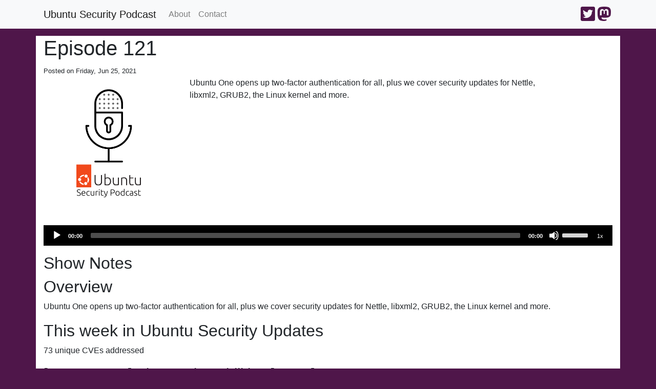

--- FILE ---
content_type: text/html; charset=utf-8
request_url: https://ubuntusecuritypodcast.org/episode-121/
body_size: 6025
content:
<!DOCTYPE html>
<html itemscope lang="en-us">
<head>
<meta http-equiv="X-UA-Compatible" content="IE=edge" />
<meta charset="utf-8">
<meta name="HandheldFriendly" content="True">
<meta name="MobileOptimized" content="320">
<meta name="viewport" content="width=device-width, initial-scale=1, shrink-to-fit=no">

  <meta name="description" content="  Ubuntu One opens up two-factor authentication for all, plus we cover
  security updates for Nettle, libxml2, GRUB2, the Linux kernel and more.
  ">

<meta name="generator" content="Hugo 0.140.0">

<meta property="og:title" content="Episode 121" />
<meta name="twitter:title" content="Episode 121"/>
<meta itemprop="name" content="Episode 121">
<meta property="article:published_time" content="2021-06-25T12:36:00&#43;09:30" />
<meta property="article:modified_time" content="2022-05-15T18:06:04&#43;09:30" />
<meta property="og:updated_time" content="2022-05-15T18:06:04&#43;09:30" /><meta property="og:site_name" content="Ubuntu Security Podcast" /><meta property="og:description" content="  Ubuntu One opens up two-factor authentication for all, plus we cover
  security updates for Nettle, libxml2, GRUB2, the Linux kernel and more.
  " />
    <meta name="twitter:description" content="  Ubuntu One opens up two-factor authentication for all, plus we cover
  security updates for Nettle, libxml2, GRUB2, the Linux kernel and more.
  " />
    <meta itemprop="description" content="  Ubuntu One opens up two-factor authentication for all, plus we cover
  security updates for Nettle, libxml2, GRUB2, the Linux kernel and more.
  ">

  
    <meta name="twitter:site" content="@ubuntu_sec"/>
    <meta name="twitter:creator" content="@ubuntu_sec"/>
  

<meta name="twitter:domain" content="ubuntu.com"/>

<meta property="og:type" content="article" />
<meta property="og:url" content="/episode-121/" />




<title>Episode 121</title>
<link rel="canonical" href="https://ubuntusecuritypodcast.org/episode-121/">







<link rel="icon" href="https://ubuntusecuritypodcast.org/img/usp_logo_32.png">









<link href="https://ubuntusecuritypodcast.org/css/ubuntu.css" rel="stylesheet">

<link href="https://fonts.googleapis.com/css?family=Lato|Raleway" rel="stylesheet">


<link href=https://ubuntusecuritypodcast.org/css/all.css rel="stylesheet">
<link href=https://ubuntusecuritypodcast.org/css/mediaelementplayer.min.css rel="stylesheet">
<style>
    .mejs__overlay-button {
        background-image: url("/img/mejs-controls.svg");
    }
    .mejs__overlay-loading-bg-img {
        background-image: url("/img/mejs-controls.svg");
    }
    .mejs__button > button {
        background-image: url("/img/mejs-controls.svg");
    }
    </style>
<link href=https://ubuntusecuritypodcast.org/css/speed.min.css rel="stylesheet">
<link rel="alternate" type="application/rss+xml" title="Ubuntu Security Podcast" href="https://ubuntusecuritypodcast.org/episode/index.xml"/>

</head>

<body lang="">
<nav class="navbar fixed-top navbar-expand-md navbar-light bg-light">
<div class="container">
<a class="navbar-brand" href="https://ubuntusecuritypodcast.org/">Ubuntu Security Podcast</a>
  <button class="navbar-toggler" type="button" data-toggle="collapse" data-target="#navbarSupportedContent" aria-controls="navbarSupportedContent" aria-expanded="false" aria-label="Toggle navigation">
    <span class="navbar-toggler-icon"></span>
  </button>

  <div id="navbarSupportedContent" class="navbar-collapse collapse">
      <ul class="navbar-nav mr-auto">
          
          
            
              
                  <li class= "nav-item ">
                  <a href="https://ubuntusecuritypodcast.org/about/" class="nav-link">
                      
                      <span>About</span>
                  </a>
                </li>
              
            
              
                  <li class= "nav-item ">
                  <a href="https://ubuntusecuritypodcast.org/contact/" class="nav-link">
                      
                      <span>Contact</span>
                  </a>
                </li>
              
            
          
        </ul>

      <ul class="navbar-nav ml-auto">
        
        
          <li>
            

  <a class="social-links" href = "https://twitter.com/ubuntu_sec"><i class="fab fa-twitter-square fa-2x"></i></a>


          </li>
        
        
        
        
        
        
        
        
        
        <li>
          

  <a class="social-links" href = "https://fosstodon.org/@ubuntusecurity"><i class="fab fa-mastodon fa-2x"></i></a>


        </li>
        
      </ul>
  </div>
  </div>
  </nav>

<div class="container middle_container">
  

  <div class="row">
    <div class="col">      
      
        <h1>Episode 121</h1>
      <small>Posted on Friday, Jun 25, 2021 


</small></div>
  </div>

  
    <div class="row">
          <div class="col-md-3">
            <img src="https://ubuntusecuritypodcast.org/img/usp_logo_500.png" class="img-fluid episode_image"/>
          </div>
          <div class="col-md-8">
            Ubuntu One opens up two-factor authentication for all, plus we cover
security updates for Nettle, libxml2, GRUB2, the Linux kernel and more.
          </div>
        </div>
    <div class="row">
          <div class="col-md-12 player_row">

          <audio id="player2" style="width: 100%" controls preload="none">
            <source src="https://people.canonical.com/~amurray/USP/USP_E121.mp3" type="audio/mp3">
            </audio>
          </div>
        </div>

  <div class="row">
    <div class="col">
      <h2>Show Notes</h2>
      <h2 id="overview">Overview</h2>
<p>Ubuntu One opens up two-factor authentication for all, plus we cover
security updates for Nettle, libxml2, GRUB2, the Linux kernel and more.</p>
<h2 id="this-week-in-ubuntu-security-updates">This week in Ubuntu Security Updates</h2>
<p>73 unique CVEs addressed</p>
<h3 id="usn-4989-2-bluez-vulnerabilities-00-57">[<a href="https://ubuntu.com/security/notices/USN-4989-2">USN-4989-2</a>] BlueZ vulnerabilities [00:57]</h3>
<ul>
<li>2 CVEs addressed in Xenial ESM (16.04 ESM)
<ul>
<li><a href="https://ubuntu.com/security/CVE-2020-27153">CVE-2020-27153</a> <!-- raw HTML omitted --></li>
<li><a href="https://ubuntu.com/security/CVE-2020-26558">CVE-2020-26558</a> <!-- raw HTML omitted --></li>
</ul>
</li>
<li><a href="https://ubuntusecuritypodcast.org/episode-120/">Episode 120</a> - bluetooth spec issue around pairing takeover plus a
possible double-free in gattool that is likely quite hard to exploit due
to time window race between the two free() calls</li>
</ul>
<h3 id="usn-4990-1-nettle-vulnerabilities-01-27">[<a href="https://ubuntu.com/security/notices/USN-4990-1">USN-4990-1</a>] Nettle vulnerabilities [01:27]</h3>
<ul>
<li>2 CVEs addressed in Bionic (18.04 LTS), Focal (20.04 LTS), Groovy (20.10), Hirsute (21.04)
<ul>
<li><a href="https://ubuntu.com/security/CVE-2018-16869">CVE-2018-16869</a> <!-- raw HTML omitted --></li>
<li><a href="https://ubuntu.com/security/CVE-2021-3580">CVE-2021-3580</a> <!-- raw HTML omitted --></li>
</ul>
</li>
<li>Low level crypto library used by lots of packages - chrony, dnsmasq,
lighttpd, qemu, squid, supertuxkart</li>
<li>Last covered just a few weeks ago in <a href="https://ubuntusecuritypodcast.org/episode-112/">Episode 112</a> - is someone taking a
closer look at this library?</li>
<li>Bleichenbacher type side-channel base on a padding oracle attack in
endian conversion of RSA decrypted PKCS#1 v1.5 data - requires to run a
process on the same physical core as the victim - but could then allow
the plaintext to be extracted</li>
<li>RSA algo possible crash which is able to be triggered on decryption of
manipulated ciphertext</li>
<li>Changes required for both of these are too intrusive to backport for the
older releases (e.g. 16.04 ESM) so suggest to upgrade to a newer Ubuntu
release if you are using nettle on these older releases and are concerned
about possible attacks</li>
</ul>
<h3 id="usn-4991-1-libxml2-vulnerabilities-03-08">[<a href="https://ubuntu.com/security/notices/USN-4991-1">USN-4991-1</a>] libxml2 vulnerabilities [03:08]</h3>
<ul>
<li>8 CVEs addressed in Trusty ESM (14.04 ESM), Xenial ESM (16.04 ESM), Bionic (18.04 LTS), Focal (20.04 LTS), Groovy (20.10), Hirsute (21.04)
<ul>
<li><a href="https://ubuntu.com/security/CVE-2021-3541">CVE-2021-3541</a> <!-- raw HTML omitted --></li>
<li><a href="https://ubuntu.com/security/CVE-2021-3537">CVE-2021-3537</a> <!-- raw HTML omitted --></li>
<li><a href="https://ubuntu.com/security/CVE-2021-3518">CVE-2021-3518</a> <!-- raw HTML omitted --></li>
<li><a href="https://ubuntu.com/security/CVE-2021-3516">CVE-2021-3516</a> <!-- raw HTML omitted --></li>
<li><a href="https://ubuntu.com/security/CVE-2021-3517">CVE-2021-3517</a> <!-- raw HTML omitted --></li>
<li><a href="https://ubuntu.com/security/CVE-2020-24977">CVE-2020-24977</a> <!-- raw HTML omitted --></li>
<li><a href="https://ubuntu.com/security/CVE-2019-20388">CVE-2019-20388</a> <!-- raw HTML omitted --></li>
<li><a href="https://ubuntu.com/security/CVE-2017-8872">CVE-2017-8872</a> <!-- raw HTML omitted --></li>
</ul>
</li>
<li>Crafted XML could possibly trigger crash -&gt; DoS or RCE</li>
</ul>
<h3 id="usn-4992-1-grub-2-vulnerabilities-03-33">[<a href="https://ubuntu.com/security/notices/USN-4992-1">USN-4992-1</a>] GRUB 2 vulnerabilities [03:33]</h3>
<ul>
<li>6 CVEs addressed in Bionic (18.04 LTS), Focal (20.04 LTS), Groovy (20.10)
<ul>
<li><a href="https://ubuntu.com/security/CVE-2021-20233">CVE-2021-20233</a> <!-- raw HTML omitted --></li>
<li><a href="https://ubuntu.com/security/CVE-2021-20225">CVE-2021-20225</a> <!-- raw HTML omitted --></li>
<li><a href="https://ubuntu.com/security/CVE-2020-27779">CVE-2020-27779</a> <!-- raw HTML omitted --></li>
<li><a href="https://ubuntu.com/security/CVE-2020-27749">CVE-2020-27749</a> <!-- raw HTML omitted --></li>
<li><a href="https://ubuntu.com/security/CVE-2020-25632">CVE-2020-25632</a> <!-- raw HTML omitted --></li>
<li><a href="https://ubuntu.com/security/CVE-2020-14372">CVE-2020-14372</a> <!-- raw HTML omitted --></li>
</ul>
</li>
<li><a href="https://ubuntusecuritypodcast.org/episode-106/">Episode 106</a> - BootHole 2021 updates published to the security pocket</li>
<li>Vulns included the ability to load ACPI tables, UAF in rmmod, buffer
overflow in command-line parser, cutmem command boot locking bypass, heap
buffer overflow in option parser and menu rendering OOB write -&gt; RCE &mdash;&gt;@@
all could lead to a bypass of secure boot protections</li>
<li>Includes one grub - ie. same grub efi binary used across all recent
Ubuntu releases</li>
<li><a href="https://wiki.ubuntu.com/SecurityTeam/KnowledgeBase/GRUB2SecureBootBypass2021">https://wiki.ubuntu.com/SecurityTeam/KnowledgeBase/GRUB2SecureBootBypass2021</a></li>
</ul>
<h3 id="usn-4993-1-dovecot-vulnerabilities-05-13">[<a href="https://ubuntu.com/security/notices/USN-4993-1">USN-4993-1</a>] Dovecot vulnerabilities [05:13]</h3>
<ul>
<li>2 CVEs addressed in Focal (20.04 LTS), Groovy (20.10), Hirsute (21.04)
<ul>
<li><a href="https://ubuntu.com/security/CVE-2021-33515">CVE-2021-33515</a> <!-- raw HTML omitted --></li>
<li><a href="https://ubuntu.com/security/CVE-2021-29157">CVE-2021-29157</a> <!-- raw HTML omitted --></li>
</ul>
</li>
<li>STARTTLS plaintext command injection vuln via SMTP, plus if a local
attacker could write files to the disk, they could supply their own keys
to validate their own supplied JSON Web Token and hence login as any
other user and then access their emails if using OAUTH2</li>
</ul>
<h3 id="usn-4994-1-usn-4994-2-apache-http-server-vulnerabilities-05-58">[<a href="https://ubuntu.com/security/notices/USN-4994-1">USN-4994-1</a>, <a href="https://ubuntu.com/security/notices/USN-4994-2">USN-4994-2</a>] Apache HTTP Server vulnerabilities [05:58]</h3>
<ul>
<li>5 CVEs addressed in Trusty ESM (14.04 ESM), Xenial ESM (16.04 ESM), Bionic (18.04 LTS), Focal (20.04 LTS), Groovy (20.10), Hirsute (21.04)
<ul>
<li><a href="https://ubuntu.com/security/CVE-2021-30641">CVE-2021-30641</a> <!-- raw HTML omitted --></li>
<li><a href="https://ubuntu.com/security/CVE-2021-26691">CVE-2021-26691</a> <!-- raw HTML omitted --></li>
<li><a href="https://ubuntu.com/security/CVE-2021-26690">CVE-2021-26690</a> <!-- raw HTML omitted --></li>
<li><a href="https://ubuntu.com/security/CVE-2020-35452">CVE-2020-35452</a> <!-- raw HTML omitted --></li>
<li><a href="https://ubuntu.com/security/CVE-2020-13950">CVE-2020-13950</a> <!-- raw HTML omitted --></li>
</ul>
</li>
<li>Various DoS issues where under certain configurations an attacker could
issue particular requests and trigger various crashes in Apache</li>
</ul>
<h3 id="usn-4996-1-usn-4996-2-openexr-vulnerabilities-06-16">[<a href="https://ubuntu.com/security/notices/USN-4996-1">USN-4996-1</a>, <a href="https://ubuntu.com/security/notices/USN-4996-2">USN-4996-2</a>] OpenEXR vulnerabilities [06:16]</h3>
<ul>
<li>5 CVEs addressed in Xenial ESM (16.04 ESM), Bionic (18.04 LTS)
<ul>
<li><a href="https://ubuntu.com/security/CVE-2021-3605">CVE-2021-3605</a> <!-- raw HTML omitted --></li>
<li><a href="https://ubuntu.com/security/CVE-2021-3598">CVE-2021-3598</a> <!-- raw HTML omitted --></li>
<li><a href="https://ubuntu.com/security/CVE-2021-26260">CVE-2021-26260</a> <!-- raw HTML omitted --></li>
<li><a href="https://ubuntu.com/security/CVE-2021-23215">CVE-2021-23215</a> <!-- raw HTML omitted --></li>
<li><a href="https://ubuntu.com/security/CVE-2021-20296">CVE-2021-20296</a> <!-- raw HTML omitted --></li>
</ul>
</li>
<li>Usual mix of issues for a library which is written in memory unsafe
language and handling complex image formats etc</li>
<li>Courtesy of OSS-Fuzz</li>
</ul>
<h3 id="usn-4995-1-thunderbird-vulnerabilities-06-48">[<a href="https://ubuntu.com/security/notices/USN-4995-1">USN-4995-1</a>] Thunderbird vulnerabilities [06:48]</h3>
<ul>
<li>20 CVEs addressed in Focal (20.04 LTS), Groovy (20.10), Hirsute (21.04)
<ul>
<li><a href="https://ubuntu.com/security/CVE-2021-29957">CVE-2021-29957</a> <!-- raw HTML omitted --></li>
<li><a href="https://ubuntu.com/security/CVE-2021-29956">CVE-2021-29956</a> <!-- raw HTML omitted --></li>
<li><a href="https://ubuntu.com/security/CVE-2021-29949">CVE-2021-29949</a> <!-- raw HTML omitted --></li>
<li><a href="https://ubuntu.com/security/CVE-2021-29948">CVE-2021-29948</a> <!-- raw HTML omitted --></li>
<li><a href="https://ubuntu.com/security/CVE-2021-24002">CVE-2021-24002</a> <!-- raw HTML omitted --></li>
<li><a href="https://ubuntu.com/security/CVE-2021-23995">CVE-2021-23995</a> <!-- raw HTML omitted --></li>
<li><a href="https://ubuntu.com/security/CVE-2021-23993">CVE-2021-23993</a> <!-- raw HTML omitted --></li>
<li><a href="https://ubuntu.com/security/CVE-2021-23992">CVE-2021-23992</a> <!-- raw HTML omitted --></li>
<li><a href="https://ubuntu.com/security/CVE-2021-23991">CVE-2021-23991</a> <!-- raw HTML omitted --></li>
<li><a href="https://ubuntu.com/security/CVE-2021-23984">CVE-2021-23984</a> <!-- raw HTML omitted --></li>
<li><a href="https://ubuntu.com/security/CVE-2021-29967">CVE-2021-29967</a> <!-- raw HTML omitted --></li>
<li><a href="https://ubuntu.com/security/CVE-2021-29946">CVE-2021-29946</a> <!-- raw HTML omitted --></li>
<li><a href="https://ubuntu.com/security/CVE-2021-29945">CVE-2021-29945</a> <!-- raw HTML omitted --></li>
<li><a href="https://ubuntu.com/security/CVE-2021-23999">CVE-2021-23999</a> <!-- raw HTML omitted --></li>
<li><a href="https://ubuntu.com/security/CVE-2021-23998">CVE-2021-23998</a> <!-- raw HTML omitted --></li>
<li><a href="https://ubuntu.com/security/CVE-2021-23994">CVE-2021-23994</a> <!-- raw HTML omitted --></li>
<li><a href="https://ubuntu.com/security/CVE-2021-23987">CVE-2021-23987</a> <!-- raw HTML omitted --></li>
<li><a href="https://ubuntu.com/security/CVE-2021-23982">CVE-2021-23982</a> <!-- raw HTML omitted --></li>
<li><a href="https://ubuntu.com/security/CVE-2021-23981">CVE-2021-23981</a> <!-- raw HTML omitted --></li>
<li><a href="https://ubuntu.com/security/CVE-2021-23961">CVE-2021-23961</a> <!-- raw HTML omitted --></li>
</ul>
</li>
<li>78.11.0 - usual mix of untrusted content/web framework issues inherited
from Firefox, plus fixes for OpenPGP key handling, message signature
TOCTTOU-type condition due to writing out signatures to disk that then
could be replaced before being verified, UX issue in display of inline
signed/encrypted messages with additional unprotected parts</li>
</ul>
<h3 id="usn-4997-1-linux-kernel-vulnerabilities-08-22">[<a href="https://ubuntu.com/security/notices/USN-4997-1">USN-4997-1</a>] Linux kernel vulnerabilities [08:22]</h3>
<ul>
<li>17 CVEs addressed in Hirsute (21.04)
<ul>
<li><a href="https://ubuntu.com/security/CVE-2021-3543">CVE-2021-3543</a> <!-- raw HTML omitted --></li>
<li><a href="https://ubuntu.com/security/CVE-2021-3506">CVE-2021-3506</a> <!-- raw HTML omitted --></li>
<li><a href="https://ubuntu.com/security/CVE-2021-33034">CVE-2021-33034</a> <!-- raw HTML omitted --></li>
<li><a href="https://ubuntu.com/security/CVE-2021-32399">CVE-2021-32399</a> <!-- raw HTML omitted --></li>
<li><a href="https://ubuntu.com/security/CVE-2021-31829">CVE-2021-31829</a> <!-- raw HTML omitted --></li>
<li><a href="https://ubuntu.com/security/CVE-2021-31440">CVE-2021-31440</a> <!-- raw HTML omitted --></li>
<li><a href="https://ubuntu.com/security/CVE-2021-23134">CVE-2021-23134</a> <!-- raw HTML omitted --></li>
<li><a href="https://ubuntu.com/security/CVE-2021-23133">CVE-2021-23133</a> <!-- raw HTML omitted --></li>
<li><a href="https://ubuntu.com/security/CVE-2020-26147">CVE-2020-26147</a> <!-- raw HTML omitted --></li>
<li><a href="https://ubuntu.com/security/CVE-2020-26145">CVE-2020-26145</a> <!-- raw HTML omitted --></li>
<li><a href="https://ubuntu.com/security/CVE-2020-26141">CVE-2020-26141</a> <!-- raw HTML omitted --></li>
<li><a href="https://ubuntu.com/security/CVE-2020-26139">CVE-2020-26139</a> <!-- raw HTML omitted --></li>
<li><a href="https://ubuntu.com/security/CVE-2020-24588">CVE-2020-24588</a> <!-- raw HTML omitted --></li>
<li><a href="https://ubuntu.com/security/CVE-2020-24587">CVE-2020-24587</a> <!-- raw HTML omitted --></li>
<li><a href="https://ubuntu.com/security/CVE-2020-24586">CVE-2020-24586</a> <!-- raw HTML omitted --></li>
<li><a href="https://ubuntu.com/security/CVE-2021-33200">CVE-2021-33200</a> <!-- raw HTML omitted --></li>
<li><a href="https://ubuntu.com/security/CVE-2021-3609">CVE-2021-3609</a> <!-- raw HTML omitted --></li>
</ul>
</li>
<li>5.11</li>
<li>Basically the same set of fixes for all kernels, including a couple quite
interesting ones:
<ul>
<li>eBPF verifier bypass provides OOB write primitive, could allow a local
attacker to perform code execution in the kernel -&gt; privesc</li>
<li>Race condition in CAN BCM networking protocol -&gt; various UAFs -&gt; code
execution as well</li>
</ul>
</li>
<li>Plus others -&gt; Wifi FragAttack fixes, other eBPF verifier fixes, SCTP
race condition -&gt; UAF etc</li>
</ul>
<h3 id="usn-4999-1-linux-kernel-vulnerabilities-09-51">[<a href="https://ubuntu.com/security/notices/USN-4999-1">USN-4999-1</a>] Linux kernel vulnerabilities [09:51]</h3>
<ul>
<li>17 CVEs addressed in Focal (20.04 LTS), Groovy (20.10)
<ul>
<li><a href="https://ubuntu.com/security/CVE-2021-31829">CVE-2021-31829</a> <!-- raw HTML omitted --></li>
<li><a href="https://ubuntu.com/security/CVE-2021-31440">CVE-2021-31440</a> <!-- raw HTML omitted --></li>
<li><a href="https://ubuntu.com/security/CVE-2021-29155">CVE-2021-29155</a> <!-- raw HTML omitted --></li>
<li><a href="https://ubuntu.com/security/CVE-2021-23133">CVE-2021-23133</a> <!-- raw HTML omitted --></li>
<li><a href="https://ubuntu.com/security/CVE-2020-26147">CVE-2020-26147</a> <!-- raw HTML omitted --></li>
<li><a href="https://ubuntu.com/security/CVE-2020-26145">CVE-2020-26145</a> <!-- raw HTML omitted --></li>
<li><a href="https://ubuntu.com/security/CVE-2020-26141">CVE-2020-26141</a> <!-- raw HTML omitted --></li>
<li><a href="https://ubuntu.com/security/CVE-2020-26139">CVE-2020-26139</a> <!-- raw HTML omitted --></li>
<li><a href="https://ubuntu.com/security/CVE-2020-25673">CVE-2020-25673</a> <!-- raw HTML omitted --></li>
<li><a href="https://ubuntu.com/security/CVE-2020-25672">CVE-2020-25672</a> <!-- raw HTML omitted --></li>
<li><a href="https://ubuntu.com/security/CVE-2020-25671">CVE-2020-25671</a> <!-- raw HTML omitted --></li>
<li><a href="https://ubuntu.com/security/CVE-2020-25670">CVE-2020-25670</a> <!-- raw HTML omitted --></li>
<li><a href="https://ubuntu.com/security/CVE-2020-24588">CVE-2020-24588</a> <!-- raw HTML omitted --></li>
<li><a href="https://ubuntu.com/security/CVE-2020-24587">CVE-2020-24587</a> <!-- raw HTML omitted --></li>
<li><a href="https://ubuntu.com/security/CVE-2020-24586">CVE-2020-24586</a> <!-- raw HTML omitted --></li>
<li><a href="https://ubuntu.com/security/CVE-2021-33200">CVE-2021-33200</a> <!-- raw HTML omitted --></li>
<li><a href="https://ubuntu.com/security/CVE-2021-3609">CVE-2021-3609</a> <!-- raw HTML omitted --></li>
</ul>
</li>
<li>5.8 (groovy, focal hwe)</li>
</ul>
<h3 id="usn-5000-1-linux-kernel-vulnerabilities-10-08">[<a href="https://ubuntu.com/security/notices/USN-5000-1">USN-5000-1</a>] Linux kernel vulnerabilities [10:08]</h3>
<ul>
<li>15 CVEs addressed in Bionic (18.04 LTS), Focal (20.04 LTS)
<ul>
<li><a href="https://ubuntu.com/security/CVE-2021-3506">CVE-2021-3506</a> <!-- raw HTML omitted --></li>
<li><a href="https://ubuntu.com/security/CVE-2021-33034">CVE-2021-33034</a> <!-- raw HTML omitted --></li>
<li><a href="https://ubuntu.com/security/CVE-2021-32399">CVE-2021-32399</a> <!-- raw HTML omitted --></li>
<li><a href="https://ubuntu.com/security/CVE-2021-31829">CVE-2021-31829</a> <!-- raw HTML omitted --></li>
<li><a href="https://ubuntu.com/security/CVE-2021-23134">CVE-2021-23134</a> <!-- raw HTML omitted --></li>
<li><a href="https://ubuntu.com/security/CVE-2021-23133">CVE-2021-23133</a> <!-- raw HTML omitted --></li>
<li><a href="https://ubuntu.com/security/CVE-2020-26147">CVE-2020-26147</a> <!-- raw HTML omitted --></li>
<li><a href="https://ubuntu.com/security/CVE-2020-26145">CVE-2020-26145</a> <!-- raw HTML omitted --></li>
<li><a href="https://ubuntu.com/security/CVE-2020-26141">CVE-2020-26141</a> <!-- raw HTML omitted --></li>
<li><a href="https://ubuntu.com/security/CVE-2020-26139">CVE-2020-26139</a> <!-- raw HTML omitted --></li>
<li><a href="https://ubuntu.com/security/CVE-2020-24588">CVE-2020-24588</a> <!-- raw HTML omitted --></li>
<li><a href="https://ubuntu.com/security/CVE-2020-24587">CVE-2020-24587</a> <!-- raw HTML omitted --></li>
<li><a href="https://ubuntu.com/security/CVE-2020-24586">CVE-2020-24586</a> <!-- raw HTML omitted --></li>
<li><a href="https://ubuntu.com/security/CVE-2021-33200">CVE-2021-33200</a> <!-- raw HTML omitted --></li>
<li><a href="https://ubuntu.com/security/CVE-2021-3609">CVE-2021-3609</a> <!-- raw HTML omitted --></li>
</ul>
</li>
<li>5.4 (focal, bionic hwe)</li>
</ul>
<h3 id="usn-5001-1-linux-kernel--oem--vulnerabilities">[<a href="https://ubuntu.com/security/notices/USN-5001-1">USN-5001-1</a>] Linux kernel (OEM) vulnerabilities</h3>
<ul>
<li>15 CVEs addressed in Focal (20.04 LTS)
<ul>
<li><a href="https://ubuntu.com/security/CVE-2021-3543">CVE-2021-3543</a> <!-- raw HTML omitted --></li>
<li><a href="https://ubuntu.com/security/CVE-2021-3506">CVE-2021-3506</a> <!-- raw HTML omitted --></li>
<li><a href="https://ubuntu.com/security/CVE-2021-33034">CVE-2021-33034</a> <!-- raw HTML omitted --></li>
<li><a href="https://ubuntu.com/security/CVE-2021-32399">CVE-2021-32399</a> <!-- raw HTML omitted --></li>
<li><a href="https://ubuntu.com/security/CVE-2021-31440">CVE-2021-31440</a> <!-- raw HTML omitted --></li>
<li><a href="https://ubuntu.com/security/CVE-2021-23134">CVE-2021-23134</a> <!-- raw HTML omitted --></li>
<li><a href="https://ubuntu.com/security/CVE-2021-23133">CVE-2021-23133</a> <!-- raw HTML omitted --></li>
<li><a href="https://ubuntu.com/security/CVE-2020-26147">CVE-2020-26147</a> <!-- raw HTML omitted --></li>
<li><a href="https://ubuntu.com/security/CVE-2020-26145">CVE-2020-26145</a> <!-- raw HTML omitted --></li>
<li><a href="https://ubuntu.com/security/CVE-2020-26141">CVE-2020-26141</a> <!-- raw HTML omitted --></li>
<li><a href="https://ubuntu.com/security/CVE-2020-26139">CVE-2020-26139</a> <!-- raw HTML omitted --></li>
<li><a href="https://ubuntu.com/security/CVE-2020-24588">CVE-2020-24588</a> <!-- raw HTML omitted --></li>
<li><a href="https://ubuntu.com/security/CVE-2020-24587">CVE-2020-24587</a> <!-- raw HTML omitted --></li>
<li><a href="https://ubuntu.com/security/CVE-2020-24586">CVE-2020-24586</a> <!-- raw HTML omitted --></li>
<li><a href="https://ubuntu.com/security/CVE-2021-3609">CVE-2021-3609</a> <!-- raw HTML omitted --></li>
</ul>
</li>
<li>5.10</li>
</ul>
<h3 id="usn-5002-1-linux-kernel--hwe--vulnerability-10-23">[<a href="https://ubuntu.com/security/notices/USN-5002-1">USN-5002-1</a>] Linux kernel (HWE) vulnerability [10:23]</h3>
<ul>
<li>1 CVEs addressed in Bionic (18.04 LTS)
<ul>
<li><a href="https://ubuntu.com/security/CVE-2021-3609">CVE-2021-3609</a> <!-- raw HTML omitted --></li>
</ul>
</li>
<li>5.3</li>
<li>CAN BCM</li>
</ul>
<h3 id="usn-5003-1-linux-kernel-vulnerabilities-10-35">[<a href="https://ubuntu.com/security/notices/USN-5003-1">USN-5003-1</a>] Linux kernel vulnerabilities [10:35]</h3>
<ul>
<li>3 CVEs addressed in Trusty ESM (14.04 ESM), Xenial ESM (16.04 ESM), Bionic (18.04 LTS)
<ul>
<li><a href="https://ubuntu.com/security/CVE-2021-23133">CVE-2021-23133</a> <!-- raw HTML omitted --></li>
<li><a href="https://ubuntu.com/security/CVE-2021-3600">CVE-2021-3600</a> <!-- raw HTML omitted --></li>
<li><a href="https://ubuntu.com/security/CVE-2021-3609">CVE-2021-3609</a> <!-- raw HTML omitted --></li>
</ul>
</li>
<li>4.15 (bionic, xenial esm hwe, trusty esm azure)</li>
<li>CAN BCM and eBPF verifier OOB write</li>
</ul>
<h2 id="goings-on-in-ubuntu-security-community">Goings on in Ubuntu Security Community</h2>
<h3 id="2fa-coming-to-ubuntu-one-11-04">2FA coming to Ubuntu One [11:04]</h3>
<ul>
<li><a href="https://ubuntu.com/blog/two-factor-authentication-coming-to-ubuntu-one">https://ubuntu.com/blog/two-factor-authentication-coming-to-ubuntu-one</a></li>
<li>Used for access to discourse.ubuntu.com, Launchpad, ubuntuforums,
publishers on the Snap Store etc</li>
<li>Allows to use a phone / desktop TOTP app as second factor, or Yubikey
TOTP etc</li>
<li>Has actually been supported since 2014 but only available to a beta
testing group plus for all Canonical employees, due to challenges in
account recovery
<ul>
<li>Since Ubuntu One purposefully doesn&rsquo;t store any real identifying
information (name, email, username) we can&rsquo;t easily verify account
holders if they lose the 2FA device</li>
<li>The intent is to be robust even in the event that a users email address
is compromised</li>
</ul>
</li>
<li>Now have a comprehensive code recovery experience including printable
backup codes and mechanisms in place to encourage users to exercise
backup codes so that users can feel confident in using these if they need
to (ie where did I put my backup codes again..?)</li>
</ul>
<h2 id="get-in-contact">Get in contact</h2>
<ul>
<li><a href="mailto:security@ubuntu.com">security@ubuntu.com</a></li>
<li><a href="https://libera.chat">#ubuntu-security on the Libera.Chat IRC network</a></li>
<li><a href="https://lists.ubuntu.com/mailman/listinfo/ubuntu-hardened">ubuntu-hardened mailing list</a></li>
<li><a href="https://discourse.ubuntu.com/c/security">Security section on discourse.ubuntu.com</a></li>
<li><a href="https://twitter.com/ubuntu_sec">@ubuntu_sec on twitter</a></li>
</ul>

    </div>
  </div>



  

  


      <div class="row">
        
        <div class="col-md-12">
          <div id="share"></div>
        </div>
      </div>
      
      
      
      

      <div class="row">
        
        <div class="col-md-12">
          <nav>
            <ul class="pagination">
              
                <li class="page-item">
                  <a href="https://ubuntusecuritypodcast.org/episode-120/" class="page-link">
                    <span aria-hidden="true">&larr;</span>
                    Previous</a>
                </li>
                
              
                <li class="page-item">
                  <a href="https://ubuntusecuritypodcast.org/episode-122/" class="page-link">Next
                    <span aria-hidden="true">&rarr;</span>
                  </a>
                </li>
                
            </ul>
          </nav>
        </div>
      </div>
      
    
</div> 
<div class = "container bottom_container">
  <div class="row">
  <div class="col-md-12">
    <nav class = "navbar navbar-default navbar_footer">
    <ul class="nav navbar-nav navbar-right">
      
        <li>
          <p class = "footer_copyright">Copyright 2018-2024 <a href="https://www.canonical.com/">Canonical</a></p>
        </li>
      
      <li>
        &nbsp;
      </li>
    </ul>
  </nav>

  </div>
</div>
</div>
<script src='https://ubuntusecuritypodcast.org/js/castanet-min.js'></script>
<script>
  $("#share").jsSocials({
      shares: [
    {
      share: "facebook",
      logo: "fab fa-facebook",
    },
    {
      share: "twitter",           
      label: "Tweet",             
      logo: "fab fa-twitter",
      
      
      
      
      
        
          via: "ubuntu_sec", 
        
      
      url: "https:\/\/ubuntusecuritypodcast.org\/episode-121\/",
      text: "Episode 121"
    },
    {
      share: "linkedin",
      logo: "fab fa-linkedin"
    },
    {
      share: "pinterest",
      logo: "fab fa-pinterest"
    }
  ],
  });
</script>

<script>
    $(document).ready(function() {

        $('.transcript').hide();
        $(".hide_transcript").hide();
        $(".hide_transcript").click(function() {
            $(".transcript").hide("fast");
            $(".show_transcript").show();
            $(".hide_transcript").hide();
        });

        $(".show_transcript").click(function() {
            $(".transcript").show(500);
            $(".hide_transcript").show();
            $(".show_transcript").hide();
        });

    });
</script>

<script>
    var player = new MediaElementPlayer('player2', {
        features: ['playpause', 'current', 'progress', 'duration', 'volume', 'speed'],
        defaultSpeed: 1.0,
        
    });
</script>

</body>
</html>



--- FILE ---
content_type: application/javascript; charset=utf-8
request_url: https://ubuntusecuritypodcast.org/js/castanet-min.js
body_size: 90594
content:
!function(e,t){"use strict";"object"==typeof module&&"object"==typeof module.exports?module.exports=e.document?t(e,!0):function(e){if(!e.document)throw new Error("jQuery requires a window with a document");return t(e)}:t(e)}("undefined"!=typeof window?window:this,function(E,e){"use strict";function w(e){return null!=e&&e===e.window}var t=[],n=Object.getPrototypeOf,a=t.slice,m=t.flat?function(e){return t.flat.call(e)}:function(e){return t.concat.apply([],e)},s=t.push,r=t.indexOf,i={},o=i.toString,g=i.hasOwnProperty,l=g.toString,u=l.call(Object),v={},y=function isFunction(e){return"function"==typeof e&&"number"!=typeof e.nodeType},S=E.document,d={type:!0,src:!0,nonce:!0,noModule:!0};function DOMEval(e,t,n){var i,r,o=(n=n||S).createElement("script");if(o.text=e,t)for(i in d)(r=t[i]||t.getAttribute&&t.getAttribute(i))&&o.setAttribute(i,r);n.head.appendChild(o).parentNode.removeChild(o)}function toType(e){return null==e?e+"":"object"==typeof e||"function"==typeof e?i[o.call(e)]||"object":typeof e}var c="3.5.1",x=function(e,t){return new x.fn.init(e,t)};function isArrayLike(e){var t=!!e&&"length"in e&&e.length,n=toType(e);return!y(e)&&!w(e)&&("array"===n||0===t||"number"==typeof t&&0<t&&t-1 in e)}x.fn=x.prototype={jquery:c,constructor:x,length:0,toArray:function(){return a.call(this)},get:function(e){return null==e?a.call(this):e<0?this[e+this.length]:this[e]},pushStack:function(e){e=x.merge(this.constructor(),e);return e.prevObject=this,e},each:function(e){return x.each(this,e)},map:function(n){return this.pushStack(x.map(this,function(e,t){return n.call(e,t,e)}))},slice:function(){return this.pushStack(a.apply(this,arguments))},first:function(){return this.eq(0)},last:function(){return this.eq(-1)},even:function(){return this.pushStack(x.grep(this,function(e,t){return(t+1)%2}))},odd:function(){return this.pushStack(x.grep(this,function(e,t){return t%2}))},eq:function(e){var t=this.length,e=+e+(e<0?t:0);return this.pushStack(0<=e&&e<t?[this[e]]:[])},end:function(){return this.prevObject||this.constructor()},push:s,sort:t.sort,splice:t.splice},x.extend=x.fn.extend=function(){var e,t,n,i,r,o=arguments[0]||{},a=1,s=arguments.length,l=!1;for("boolean"==typeof o&&(l=o,o=arguments[a]||{},a++),"object"==typeof o||y(o)||(o={}),a===s&&(o=this,a--);a<s;a++)if(null!=(e=arguments[a]))for(t in e)n=e[t],"__proto__"!==t&&o!==n&&(l&&n&&(x.isPlainObject(n)||(i=Array.isArray(n)))?(r=o[t],r=i&&!Array.isArray(r)?[]:i||x.isPlainObject(r)?r:{},i=!1,o[t]=x.extend(l,r,n)):void 0!==n&&(o[t]=n));return o},x.extend({expando:"jQuery"+(c+Math.random()).replace(/\D/g,""),isReady:!0,error:function(e){throw new Error(e)},noop:function(){},isPlainObject:function(e){return!(!e||"[object Object]"!==o.call(e))&&(!(e=n(e))||"function"==typeof(e=g.call(e,"constructor")&&e.constructor)&&l.call(e)===u)},isEmptyObject:function(e){for(var t in e)return!1;return!0},globalEval:function(e,t,n){DOMEval(e,{nonce:t&&t.nonce},n)},each:function(e,t){var n,i=0;if(isArrayLike(e))for(n=e.length;i<n&&!1!==t.call(e[i],i,e[i]);i++);else for(i in e)if(!1===t.call(e[i],i,e[i]))break;return e},makeArray:function(e,t){t=t||[];return null!=e&&(isArrayLike(Object(e))?x.merge(t,"string"==typeof e?[e]:e):s.call(t,e)),t},inArray:function(e,t,n){return null==t?-1:r.call(t,e,n)},merge:function(e,t){for(var n=+t.length,i=0,r=e.length;i<n;i++)e[r++]=t[i];return e.length=r,e},grep:function(e,t,n){for(var i=[],r=0,o=e.length,a=!n;r<o;r++)!t(e[r],r)!=a&&i.push(e[r]);return i},map:function(e,t,n){var i,r,o=0,a=[];if(isArrayLike(e))for(i=e.length;o<i;o++)null!=(r=t(e[o],o,n))&&a.push(r);else for(o in e)null!=(r=t(e[o],o,n))&&a.push(r);return m(a)},guid:1,support:v}),"function"==typeof Symbol&&(x.fn[Symbol.iterator]=t[Symbol.iterator]),x.each("Boolean Number String Function Array Date RegExp Object Error Symbol".split(" "),function(e,t){i["[object "+t+"]"]=t.toLowerCase()});var f=function(n){function Kd(e,t){return e="0x"+e.slice(1)-65536,t||(e<0?String.fromCharCode(65536+e):String.fromCharCode(e>>10|55296,1023&e|56320))}function Nd(){S()}var e,p,_,o,i,h,c,m,E,l,u,S,w,r,C,g,a,s,v,x="sizzle"+ +new Date,d=n.document,T=0,f=0,y=createCache(),b=createCache(),k=createCache(),P=createCache(),A=function(e,t){return e===t&&(u=!0),0},N={}.hasOwnProperty,t=[],j=t.pop,D=t.push,L=t.push,I=t.slice,F=function(e,t){for(var n=0,i=e.length;n<i;n++)if(e[n]===t)return n;return-1},O="checked|selected|async|autofocus|autoplay|controls|defer|disabled|hidden|ismap|loop|multiple|open|readonly|required|scoped",M="[\\x20\\t\\r\\n\\f]",R="(?:\\\\[\\da-fA-F]{1,6}"+M+"?|\\\\[^\\r\\n\\f]|[\\w-]|[^\0-\\x7f])+",q="\\["+M+"*("+R+")(?:"+M+"*([*^$|!~]?=)"+M+"*(?:'((?:\\\\.|[^\\\\'])*)'|\"((?:\\\\.|[^\\\\\"])*)\"|("+R+"))|)"+M+"*\\]",H=":("+R+")(?:\\((('((?:\\\\.|[^\\\\'])*)'|\"((?:\\\\.|[^\\\\\"])*)\")|((?:\\\\.|[^\\\\()[\\]]|"+q+")*)|.*)\\)|)",U=new RegExp(M+"+","g"),z=new RegExp("^"+M+"+|((?:^|[^\\\\])(?:\\\\.)*)"+M+"+$","g"),B=new RegExp("^"+M+"*,"+M+"*"),V=new RegExp("^"+M+"*([>+~]|"+M+")"+M+"*"),W=new RegExp(M+"|>"),Q=new RegExp(H),$=new RegExp("^"+R+"$"),X={ID:new RegExp("^#("+R+")"),CLASS:new RegExp("^\\.("+R+")"),TAG:new RegExp("^("+R+"|[*])"),ATTR:new RegExp("^"+q),PSEUDO:new RegExp("^"+H),CHILD:new RegExp("^:(only|first|last|nth|nth-last)-(child|of-type)(?:\\("+M+"*(even|odd|(([+-]|)(\\d*)n|)"+M+"*(?:([+-]|)"+M+"*(\\d+)|))"+M+"*\\)|)","i"),bool:new RegExp("^(?:"+O+")$","i"),needsContext:new RegExp("^"+M+"*[>+~]|:(even|odd|eq|gt|lt|nth|first|last)(?:\\("+M+"*((?:-\\d)?\\d*)"+M+"*\\)|)(?=[^-]|$)","i")},K=/HTML$/i,Y=/^(?:input|select|textarea|button)$/i,G=/^h\d$/i,J=/^[^{]+\{\s*\[native \w/,Z=/^(?:#([\w-]+)|(\w+)|\.([\w-]+))$/,ee=/[+~]/,te=new RegExp("\\\\[\\da-fA-F]{1,6}"+M+"?|\\\\([^\\r\\n\\f])","g"),ne=/([\0-\x1f\x7f]|^-?\d)|^-$|[^\0-\x1f\x7f-\uFFFF\w-]/g,ie=function(e,t){return t?"\0"===e?"�":e.slice(0,-1)+"\\"+e.charCodeAt(e.length-1).toString(16)+" ":"\\"+e},re=addCombinator(function(e){return!0===e.disabled&&"fieldset"===e.nodeName.toLowerCase()},{dir:"parentNode",next:"legend"});try{L.apply(t=I.call(d.childNodes),d.childNodes),t[d.childNodes.length].nodeType}catch(e){L={apply:t.length?function(e,t){D.apply(e,I.call(t))}:function(e,t){for(var n=e.length,i=0;e[n++]=t[i++];);e.length=n-1}}}function Sizzle(t,e,n,i){var r,o,a,s,l,u,d,c=e&&e.ownerDocument,f=e?e.nodeType:9;if(n=n||[],"string"!=typeof t||!t||1!==f&&9!==f&&11!==f)return n;if(!i&&(S(e),e=e||w,C)){if(11!==f&&(l=Z.exec(t)))if(r=l[1]){if(9===f){if(!(a=e.getElementById(r)))return n;if(a.id===r)return n.push(a),n}else if(c&&(a=c.getElementById(r))&&v(e,a)&&a.id===r)return n.push(a),n}else{if(l[2])return L.apply(n,e.getElementsByTagName(t)),n;if((r=l[3])&&p.getElementsByClassName&&e.getElementsByClassName)return L.apply(n,e.getElementsByClassName(r)),n}if(p.qsa&&!P[t+" "]&&(!g||!g.test(t))&&(1!==f||"object"!==e.nodeName.toLowerCase())){if(d=t,c=e,1===f&&(W.test(t)||V.test(t))){for((c=ee.test(t)&&testContext(e.parentNode)||e)===e&&p.scope||((s=e.getAttribute("id"))?s=s.replace(ne,ie):e.setAttribute("id",s=x)),o=(u=h(t)).length;o--;)u[o]=(s?"#"+s:":scope")+" "+toSelector(u[o]);d=u.join(",")}try{return L.apply(n,c.querySelectorAll(d)),n}catch(e){P(t,!0)}finally{s===x&&e.removeAttribute("id")}}}return m(t.replace(z,"$1"),e,n,i)}function createCache(){var n=[];function cache(e,t){return n.push(e+" ")>_.cacheLength&&delete cache[n.shift()],cache[e+" "]=t}return cache}function markFunction(e){return e[x]=!0,e}function assert(e){var t=w.createElement("fieldset");try{return!!e(t)}catch(e){return!1}finally{t.parentNode&&t.parentNode.removeChild(t),t=null}}function addHandle(e,t){for(var n=e.split("|"),i=n.length;i--;)_.attrHandle[n[i]]=t}function siblingCheck(e,t){var n=t&&e,i=n&&1===e.nodeType&&1===t.nodeType&&e.sourceIndex-t.sourceIndex;if(i)return i;if(n)for(;n=n.nextSibling;)if(n===t)return-1;return e?1:-1}function createDisabledPseudo(t){return function(e){return"form"in e?e.parentNode&&!1===e.disabled?"label"in e?"label"in e.parentNode?e.parentNode.disabled===t:e.disabled===t:e.isDisabled===t||e.isDisabled!==!t&&re(e)===t:e.disabled===t:"label"in e&&e.disabled===t}}function createPositionalPseudo(a){return markFunction(function(o){return o=+o,markFunction(function(e,t){for(var n,i=a([],e.length,o),r=i.length;r--;)e[n=i[r]]&&(e[n]=!(t[n]=e[n]))})})}function testContext(e){return e&&void 0!==e.getElementsByTagName&&e}for(e in p=Sizzle.support={},i=Sizzle.isXML=function(e){var t=e.namespaceURI,e=(e.ownerDocument||e).documentElement;return!K.test(t||e&&e.nodeName||"HTML")},S=Sizzle.setDocument=function(e){var t,e=e?e.ownerDocument||e:d;return e!=w&&9===e.nodeType&&e.documentElement&&(r=(w=e).documentElement,C=!i(w),d!=w&&(t=w.defaultView)&&t.top!==t&&(t.addEventListener?t.addEventListener("unload",Nd,!1):t.attachEvent&&t.attachEvent("onunload",Nd)),p.scope=assert(function(e){return r.appendChild(e).appendChild(w.createElement("div")),void 0!==e.querySelectorAll&&!e.querySelectorAll(":scope fieldset div").length}),p.attributes=assert(function(e){return e.className="i",!e.getAttribute("className")}),p.getElementsByTagName=assert(function(e){return e.appendChild(w.createComment("")),!e.getElementsByTagName("*").length}),p.getElementsByClassName=J.test(w.getElementsByClassName),p.getById=assert(function(e){return r.appendChild(e).id=x,!w.getElementsByName||!w.getElementsByName(x).length}),p.getById?(_.filter.ID=function(e){var t=e.replace(te,Kd);return function(e){return e.getAttribute("id")===t}},_.find.ID=function(e,t){if(void 0!==t.getElementById&&C){e=t.getElementById(e);return e?[e]:[]}}):(_.filter.ID=function(e){var t=e.replace(te,Kd);return function(e){e=void 0!==e.getAttributeNode&&e.getAttributeNode("id");return e&&e.value===t}},_.find.ID=function(e,t){if(void 0!==t.getElementById&&C){var n,i,r,o=t.getElementById(e);if(o){if((n=o.getAttributeNode("id"))&&n.value===e)return[o];for(r=t.getElementsByName(e),i=0;o=r[i++];)if((n=o.getAttributeNode("id"))&&n.value===e)return[o]}return[]}}),_.find.TAG=p.getElementsByTagName?function(e,t){return void 0!==t.getElementsByTagName?t.getElementsByTagName(e):p.qsa?t.querySelectorAll(e):void 0}:function(e,t){var n,i=[],r=0,o=t.getElementsByTagName(e);if("*"!==e)return o;for(;n=o[r++];)1===n.nodeType&&i.push(n);return i},_.find.CLASS=p.getElementsByClassName&&function(e,t){if(void 0!==t.getElementsByClassName&&C)return t.getElementsByClassName(e)},a=[],g=[],(p.qsa=J.test(w.querySelectorAll))&&(assert(function(e){var t;r.appendChild(e).innerHTML="<a id='"+x+"'></a><select id='"+x+"-\r\\' msallowcapture=''><option selected=''></option></select>",e.querySelectorAll("[msallowcapture^='']").length&&g.push("[*^$]="+M+"*(?:''|\"\")"),e.querySelectorAll("[selected]").length||g.push("\\["+M+"*(?:value|"+O+")"),e.querySelectorAll("[id~="+x+"-]").length||g.push("~="),(t=w.createElement("input")).setAttribute("name",""),e.appendChild(t),e.querySelectorAll("[name='']").length||g.push("\\["+M+"*name"+M+"*="+M+"*(?:''|\"\")"),e.querySelectorAll(":checked").length||g.push(":checked"),e.querySelectorAll("a#"+x+"+*").length||g.push(".#.+[+~]"),e.querySelectorAll("\\\f"),g.push("[\\r\\n\\f]")}),assert(function(e){e.innerHTML="<a href='' disabled='disabled'></a><select disabled='disabled'><option/></select>";var t=w.createElement("input");t.setAttribute("type","hidden"),e.appendChild(t).setAttribute("name","D"),e.querySelectorAll("[name=d]").length&&g.push("name"+M+"*[*^$|!~]?="),2!==e.querySelectorAll(":enabled").length&&g.push(":enabled",":disabled"),r.appendChild(e).disabled=!0,2!==e.querySelectorAll(":disabled").length&&g.push(":enabled",":disabled"),e.querySelectorAll("*,:x"),g.push(",.*:")})),(p.matchesSelector=J.test(s=r.matches||r.webkitMatchesSelector||r.mozMatchesSelector||r.oMatchesSelector||r.msMatchesSelector))&&assert(function(e){p.disconnectedMatch=s.call(e,"*"),s.call(e,"[s!='']:x"),a.push("!=",H)}),g=g.length&&new RegExp(g.join("|")),a=a.length&&new RegExp(a.join("|")),t=J.test(r.compareDocumentPosition),v=t||J.test(r.contains)?function(e,t){var n=9===e.nodeType?e.documentElement:e,t=t&&t.parentNode;return e===t||!(!t||1!==t.nodeType||!(n.contains?n.contains(t):e.compareDocumentPosition&&16&e.compareDocumentPosition(t)))}:function(e,t){if(t)for(;t=t.parentNode;)if(t===e)return!0;return!1},A=t?function(e,t){if(e===t)return u=!0,0;var n=!e.compareDocumentPosition-!t.compareDocumentPosition;return n||(1&(n=(e.ownerDocument||e)==(t.ownerDocument||t)?e.compareDocumentPosition(t):1)||!p.sortDetached&&t.compareDocumentPosition(e)===n?e==w||e.ownerDocument==d&&v(d,e)?-1:t==w||t.ownerDocument==d&&v(d,t)?1:l?F(l,e)-F(l,t):0:4&n?-1:1)}:function(e,t){if(e===t)return u=!0,0;var n,i=0,r=e.parentNode,o=t.parentNode,a=[e],s=[t];if(!r||!o)return e==w?-1:t==w?1:r?-1:o?1:l?F(l,e)-F(l,t):0;if(r===o)return siblingCheck(e,t);for(n=e;n=n.parentNode;)a.unshift(n);for(n=t;n=n.parentNode;)s.unshift(n);for(;a[i]===s[i];)i++;return i?siblingCheck(a[i],s[i]):a[i]==d?-1:s[i]==d?1:0}),w},Sizzle.matches=function(e,t){return Sizzle(e,null,null,t)},Sizzle.matchesSelector=function(e,t){if(S(e),p.matchesSelector&&C&&!P[t+" "]&&(!a||!a.test(t))&&(!g||!g.test(t)))try{var n=s.call(e,t);if(n||p.disconnectedMatch||e.document&&11!==e.document.nodeType)return n}catch(e){P(t,!0)}return 0<Sizzle(t,w,null,[e]).length},Sizzle.contains=function(e,t){return(e.ownerDocument||e)!=w&&S(e),v(e,t)},Sizzle.attr=function(e,t){(e.ownerDocument||e)!=w&&S(e);var n=_.attrHandle[t.toLowerCase()],n=n&&N.call(_.attrHandle,t.toLowerCase())?n(e,t,!C):void 0;return void 0!==n?n:p.attributes||!C?e.getAttribute(t):(n=e.getAttributeNode(t))&&n.specified?n.value:null},Sizzle.escape=function(e){return(e+"").replace(ne,ie)},Sizzle.error=function(e){throw new Error("Syntax error, unrecognized expression: "+e)},Sizzle.uniqueSort=function(e){var t,n=[],i=0,r=0;if(u=!p.detectDuplicates,l=!p.sortStable&&e.slice(0),e.sort(A),u){for(;t=e[r++];)t===e[r]&&(i=n.push(r));for(;i--;)e.splice(n[i],1)}return l=null,e},o=Sizzle.getText=function(e){var t,n="",i=0,r=e.nodeType;if(r){if(1===r||9===r||11===r){if("string"==typeof e.textContent)return e.textContent;for(e=e.firstChild;e;e=e.nextSibling)n+=o(e)}else if(3===r||4===r)return e.nodeValue}else for(;t=e[i++];)n+=o(t);return n},(_=Sizzle.selectors={cacheLength:50,createPseudo:markFunction,match:X,attrHandle:{},find:{},relative:{">":{dir:"parentNode",first:!0}," ":{dir:"parentNode"},"+":{dir:"previousSibling",first:!0},"~":{dir:"previousSibling"}},preFilter:{ATTR:function(e){return e[1]=e[1].replace(te,Kd),e[3]=(e[3]||e[4]||e[5]||"").replace(te,Kd),"~="===e[2]&&(e[3]=" "+e[3]+" "),e.slice(0,4)},CHILD:function(e){return e[1]=e[1].toLowerCase(),"nth"===e[1].slice(0,3)?(e[3]||Sizzle.error(e[0]),e[4]=+(e[4]?e[5]+(e[6]||1):2*("even"===e[3]||"odd"===e[3])),e[5]=+(e[7]+e[8]||"odd"===e[3])):e[3]&&Sizzle.error(e[0]),e},PSEUDO:function(e){var t,n=!e[6]&&e[2];return X.CHILD.test(e[0])?null:(e[3]?e[2]=e[4]||e[5]||"":n&&Q.test(n)&&(t=h(n,!0))&&(t=n.indexOf(")",n.length-t)-n.length)&&(e[0]=e[0].slice(0,t),e[2]=n.slice(0,t)),e.slice(0,3))}},filter:{TAG:function(e){var t=e.replace(te,Kd).toLowerCase();return"*"===e?function(){return!0}:function(e){return e.nodeName&&e.nodeName.toLowerCase()===t}},CLASS:function(e){var t=y[e+" "];return t||(t=new RegExp("(^|"+M+")"+e+"("+M+"|$)"))&&y(e,function(e){return t.test("string"==typeof e.className&&e.className||void 0!==e.getAttribute&&e.getAttribute("class")||"")})},ATTR:function(t,n,i){return function(e){e=Sizzle.attr(e,t);return null==e?"!="===n:!n||(e+="","="===n?e===i:"!="===n?e!==i:"^="===n?i&&0===e.indexOf(i):"*="===n?i&&-1<e.indexOf(i):"$="===n?i&&e.slice(-i.length)===i:"~="===n?-1<(" "+e.replace(U," ")+" ").indexOf(i):"|="===n&&(e===i||e.slice(0,i.length+1)===i+"-"))}},CHILD:function(h,e,t,m,g){var v="nth"!==h.slice(0,3),y="last"!==h.slice(-4),b="of-type"===e;return 1===m&&0===g?function(e){return!!e.parentNode}:function(e,t,n){var i,r,o,a,s,l,u=v!=y?"nextSibling":"previousSibling",d=e.parentNode,c=b&&e.nodeName.toLowerCase(),f=!n&&!b,p=!1;if(d){if(v){for(;u;){for(a=e;a=a[u];)if(b?a.nodeName.toLowerCase()===c:1===a.nodeType)return!1;l=u="only"===h&&!l&&"nextSibling"}return!0}if(l=[y?d.firstChild:d.lastChild],y&&f){for(p=(s=(i=(r=(o=(a=d)[x]||(a[x]={}))[a.uniqueID]||(o[a.uniqueID]={}))[h]||[])[0]===T&&i[1])&&i[2],a=s&&d.childNodes[s];a=++s&&a&&a[u]||(p=s=0)||l.pop();)if(1===a.nodeType&&++p&&a===e){r[h]=[T,s,p];break}}else if(f&&(p=s=(i=(r=(o=(a=e)[x]||(a[x]={}))[a.uniqueID]||(o[a.uniqueID]={}))[h]||[])[0]===T&&i[1]),!1===p)for(;(a=++s&&a&&a[u]||(p=s=0)||l.pop())&&((b?a.nodeName.toLowerCase()!==c:1!==a.nodeType)||!++p||(f&&((r=(o=a[x]||(a[x]={}))[a.uniqueID]||(o[a.uniqueID]={}))[h]=[T,p]),a!==e)););return(p-=g)===m||p%m==0&&0<=p/m}}},PSEUDO:function(e,o){var t,a=_.pseudos[e]||_.setFilters[e.toLowerCase()]||Sizzle.error("unsupported pseudo: "+e);return a[x]?a(o):1<a.length?(t=[e,e,"",o],_.setFilters.hasOwnProperty(e.toLowerCase())?markFunction(function(e,t){for(var n,i=a(e,o),r=i.length;r--;)e[n=F(e,i[r])]=!(t[n]=i[r])}):function(e){return a(e,0,t)}):a}},pseudos:{not:markFunction(function(e){var i=[],r=[],s=c(e.replace(z,"$1"));return s[x]?markFunction(function(e,t,n,i){for(var r,o=s(e,null,i,[]),a=e.length;a--;)(r=o[a])&&(e[a]=!(t[a]=r))}):function(e,t,n){return i[0]=e,s(i,null,n,r),i[0]=null,!r.pop()}}),has:markFunction(function(t){return function(e){return 0<Sizzle(t,e).length}}),contains:markFunction(function(t){return t=t.replace(te,Kd),function(e){return-1<(e.textContent||o(e)).indexOf(t)}}),lang:markFunction(function(n){return $.test(n||"")||Sizzle.error("unsupported lang: "+n),n=n.replace(te,Kd).toLowerCase(),function(e){var t;do{if(t=C?e.lang:e.getAttribute("xml:lang")||e.getAttribute("lang"))return(t=t.toLowerCase())===n||0===t.indexOf(n+"-")}while((e=e.parentNode)&&1===e.nodeType);return!1}}),target:function(e){var t=n.location&&n.location.hash;return t&&t.slice(1)===e.id},root:function(e){return e===r},focus:function(e){return e===w.activeElement&&(!w.hasFocus||w.hasFocus())&&!!(e.type||e.href||~e.tabIndex)},enabled:createDisabledPseudo(!1),disabled:createDisabledPseudo(!0),checked:function(e){var t=e.nodeName.toLowerCase();return"input"===t&&!!e.checked||"option"===t&&!!e.selected},selected:function(e){return e.parentNode&&e.parentNode.selectedIndex,!0===e.selected},empty:function(e){for(e=e.firstChild;e;e=e.nextSibling)if(e.nodeType<6)return!1;return!0},parent:function(e){return!_.pseudos.empty(e)},header:function(e){return G.test(e.nodeName)},input:function(e){return Y.test(e.nodeName)},button:function(e){var t=e.nodeName.toLowerCase();return"input"===t&&"button"===e.type||"button"===t},text:function(e){return"input"===e.nodeName.toLowerCase()&&"text"===e.type&&(null==(e=e.getAttribute("type"))||"text"===e.toLowerCase())},first:createPositionalPseudo(function(){return[0]}),last:createPositionalPseudo(function(e,t){return[t-1]}),eq:createPositionalPseudo(function(e,t,n){return[n<0?n+t:n]}),even:createPositionalPseudo(function(e,t){for(var n=0;n<t;n+=2)e.push(n);return e}),odd:createPositionalPseudo(function(e,t){for(var n=1;n<t;n+=2)e.push(n);return e}),lt:createPositionalPseudo(function(e,t,n){for(var i=n<0?n+t:t<n?t:n;0<=--i;)e.push(i);return e}),gt:createPositionalPseudo(function(e,t,n){for(var i=n<0?n+t:n;++i<t;)e.push(i);return e})}}).pseudos.nth=_.pseudos.eq,{radio:!0,checkbox:!0,file:!0,password:!0,image:!0})_.pseudos[e]=function createInputPseudo(t){return function(e){return"input"===e.nodeName.toLowerCase()&&e.type===t}}(e);for(e in{submit:!0,reset:!0})_.pseudos[e]=function createButtonPseudo(n){return function(e){var t=e.nodeName.toLowerCase();return("input"===t||"button"===t)&&e.type===n}}(e);function setFilters(){}function toSelector(e){for(var t=0,n=e.length,i="";t<n;t++)i+=e[t].value;return i}function addCombinator(a,e,t){var s=e.dir,l=e.next,u=l||s,d=t&&"parentNode"===u,c=f++;return e.first?function(e,t,n){for(;e=e[s];)if(1===e.nodeType||d)return a(e,t,n);return!1}:function(e,t,n){var i,r,o=[T,c];if(n){for(;e=e[s];)if((1===e.nodeType||d)&&a(e,t,n))return!0}else for(;e=e[s];)if(1===e.nodeType||d)if(i=(r=e[x]||(e[x]={}))[e.uniqueID]||(r[e.uniqueID]={}),l&&l===e.nodeName.toLowerCase())e=e[s]||e;else{if((r=i[u])&&r[0]===T&&r[1]===c)return o[2]=r[2];if((i[u]=o)[2]=a(e,t,n))return!0}return!1}}function elementMatcher(r){return 1<r.length?function(e,t,n){for(var i=r.length;i--;)if(!r[i](e,t,n))return!1;return!0}:r[0]}function condense(e,t,n,i,r){for(var o,a=[],s=0,l=e.length,u=null!=t;s<l;s++)(o=e[s])&&(n&&!n(o,i,r)||(a.push(o),u&&t.push(s)));return a}function setMatcher(p,h,m,g,v,e){return g&&!g[x]&&(g=setMatcher(g)),v&&!v[x]&&(v=setMatcher(v,e)),markFunction(function(e,t,n,i){var r,o,a,s=[],l=[],u=t.length,d=e||function multipleContexts(e,t,n){for(var i=0,r=t.length;i<r;i++)Sizzle(e,t[i],n);return n}(h||"*",n.nodeType?[n]:n,[]),c=!p||!e&&h?d:condense(d,s,p,n,i),f=m?v||(e?p:u||g)?[]:t:c;if(m&&m(c,f,n,i),g)for(r=condense(f,l),g(r,[],n,i),o=r.length;o--;)(a=r[o])&&(f[l[o]]=!(c[l[o]]=a));if(e){if(v||p){if(v){for(r=[],o=f.length;o--;)(a=f[o])&&r.push(c[o]=a);v(null,f=[],r,i)}for(o=f.length;o--;)(a=f[o])&&-1<(r=v?F(e,a):s[o])&&(e[r]=!(t[r]=a))}}else f=condense(f===t?f.splice(u,f.length):f),v?v(null,t,f,i):L.apply(t,f)})}function matcherFromGroupMatchers(g,v){function hk(e,t,n,i,r){var o,a,s,l=0,u="0",d=e&&[],c=[],f=E,p=e||b&&_.find.TAG("*",r),h=T+=null==f?1:Math.random()||.1,m=p.length;for(r&&(E=t==w||t||r);u!==m&&null!=(o=p[u]);u++){if(b&&o){for(a=0,t||o.ownerDocument==w||(S(o),n=!C);s=g[a++];)if(s(o,t||w,n)){i.push(o);break}r&&(T=h)}y&&((o=!s&&o)&&l--,e&&d.push(o))}if(l+=u,y&&u!==l){for(a=0;s=v[a++];)s(d,c,t,n);if(e){if(0<l)for(;u--;)d[u]||c[u]||(c[u]=j.call(i));c=condense(c)}L.apply(i,c),r&&!e&&0<c.length&&1<l+v.length&&Sizzle.uniqueSort(i)}return r&&(T=h,E=f),d}var y=0<v.length,b=0<g.length;return y?markFunction(hk):hk}return setFilters.prototype=_.filters=_.pseudos,_.setFilters=new setFilters,h=Sizzle.tokenize=function(e,t){var n,i,r,o,a,s,l,u=b[e+" "];if(u)return t?0:u.slice(0);for(a=e,s=[],l=_.preFilter;a;){for(o in n&&!(i=B.exec(a))||(i&&(a=a.slice(i[0].length)||a),s.push(r=[])),n=!1,(i=V.exec(a))&&(n=i.shift(),r.push({value:n,type:i[0].replace(z," ")}),a=a.slice(n.length)),_.filter)!(i=X[o].exec(a))||l[o]&&!(i=l[o](i))||(n=i.shift(),r.push({value:n,type:o,matches:i}),a=a.slice(n.length));if(!n)break}return t?a.length:a?Sizzle.error(e):b(e,s).slice(0)},c=Sizzle.compile=function(e,t){var n,i=[],r=[],o=k[e+" "];if(!o){for(n=(t=t||h(e)).length;n--;)((o=function matcherFromTokens(e){for(var i,t,n,r=e.length,o=_.relative[e[0].type],a=o||_.relative[" "],s=o?1:0,l=addCombinator(function(e){return e===i},a,!0),u=addCombinator(function(e){return-1<F(i,e)},a,!0),d=[function(e,t,n){return n=!o&&(n||t!==E)||((i=t).nodeType?l:u)(e,t,n),i=null,n}];s<r;s++)if(t=_.relative[e[s].type])d=[addCombinator(elementMatcher(d),t)];else{if((t=_.filter[e[s].type].apply(null,e[s].matches))[x]){for(n=++s;n<r&&!_.relative[e[n].type];n++);return setMatcher(1<s&&elementMatcher(d),1<s&&toSelector(e.slice(0,s-1).concat({value:" "===e[s-2].type?"*":""})).replace(z,"$1"),t,s<n&&matcherFromTokens(e.slice(s,n)),n<r&&matcherFromTokens(e=e.slice(n)),n<r&&toSelector(e))}d.push(t)}return elementMatcher(d)}(t[n]))[x]?i:r).push(o);(o=k(e,matcherFromGroupMatchers(r,i))).selector=e}return o},m=Sizzle.select=function(e,t,n,i){var r,o,a,s,l,u="function"==typeof e&&e,d=!i&&h(e=u.selector||e);if(n=n||[],1===d.length){if(2<(o=d[0]=d[0].slice(0)).length&&"ID"===(a=o[0]).type&&9===t.nodeType&&C&&_.relative[o[1].type]){if(!(t=(_.find.ID(a.matches[0].replace(te,Kd),t)||[])[0]))return n;u&&(t=t.parentNode),e=e.slice(o.shift().value.length)}for(r=X.needsContext.test(e)?0:o.length;r--&&(a=o[r],!_.relative[s=a.type]);)if((l=_.find[s])&&(i=l(a.matches[0].replace(te,Kd),ee.test(o[0].type)&&testContext(t.parentNode)||t))){if(o.splice(r,1),!(e=i.length&&toSelector(o)))return L.apply(n,i),n;break}}return(u||c(e,d))(i,t,!C,n,!t||ee.test(e)&&testContext(t.parentNode)||t),n},p.sortStable=x.split("").sort(A).join("")===x,p.detectDuplicates=!!u,S(),p.sortDetached=assert(function(e){return 1&e.compareDocumentPosition(w.createElement("fieldset"))}),assert(function(e){return e.innerHTML="<a href='#'></a>","#"===e.firstChild.getAttribute("href")})||addHandle("type|href|height|width",function(e,t,n){if(!n)return e.getAttribute(t,"type"===t.toLowerCase()?1:2)}),p.attributes&&assert(function(e){return e.innerHTML="<input/>",e.firstChild.setAttribute("value",""),""===e.firstChild.getAttribute("value")})||addHandle("value",function(e,t,n){if(!n&&"input"===e.nodeName.toLowerCase())return e.defaultValue}),assert(function(e){return null==e.getAttribute("disabled")})||addHandle(O,function(e,t,n){if(!n)return!0===e[t]?t.toLowerCase():(t=e.getAttributeNode(t))&&t.specified?t.value:null}),Sizzle}(E);x.find=f,x.expr=f.selectors,x.expr[":"]=x.expr.pseudos,x.uniqueSort=x.unique=f.uniqueSort,x.text=f.getText,x.isXMLDoc=f.isXML,x.contains=f.contains,x.escapeSelector=f.escape;function C(e,t,n){for(var i=[],r=void 0!==n;(e=e[t])&&9!==e.nodeType;)if(1===e.nodeType){if(r&&x(e).is(n))break;i.push(e)}return i}function D(e,t){for(var n=[];e;e=e.nextSibling)1===e.nodeType&&e!==t&&n.push(e);return n}var p=x.expr.match.needsContext;function nodeName(e,t){return e.nodeName&&e.nodeName.toLowerCase()===t.toLowerCase()}var h=/^<([a-z][^\/\0>:\x20\t\r\n\f]*)[\x20\t\r\n\f]*\/?>(?:<\/\1>|)$/i;function winnow(e,n,i){return y(n)?x.grep(e,function(e,t){return!!n.call(e,t,e)!==i}):n.nodeType?x.grep(e,function(e){return e===n!==i}):"string"!=typeof n?x.grep(e,function(e){return-1<r.call(n,e)!==i}):x.filter(n,e,i)}x.filter=function(e,t,n){var i=t[0];return n&&(e=":not("+e+")"),1===t.length&&1===i.nodeType?x.find.matchesSelector(i,e)?[i]:[]:x.find.matches(e,x.grep(t,function(e){return 1===e.nodeType}))},x.fn.extend({find:function(e){var t,n,i=this.length,r=this;if("string"!=typeof e)return this.pushStack(x(e).filter(function(){for(t=0;t<i;t++)if(x.contains(r[t],this))return!0}));for(n=this.pushStack([]),t=0;t<i;t++)x.find(e,r[t],n);return 1<i?x.uniqueSort(n):n},filter:function(e){return this.pushStack(winnow(this,e||[],!1))},not:function(e){return this.pushStack(winnow(this,e||[],!0))},is:function(e){return!!winnow(this,"string"==typeof e&&p.test(e)?x(e):e||[],!1).length}});var b,_=/^(?:\s*(<[\w\W]+>)[^>]*|#([\w-]+))$/;(x.fn.init=function(e,t,n){if(!e)return this;if(n=n||b,"string"!=typeof e)return e.nodeType?(this[0]=e,this.length=1,this):y(e)?void 0!==n.ready?n.ready(e):e(x):x.makeArray(e,this);if(!(i="<"===e[0]&&">"===e[e.length-1]&&3<=e.length?[null,e,null]:_.exec(e))||!i[1]&&t)return(!t||t.jquery?t||n:this.constructor(t)).find(e);if(i[1]){if(t=t instanceof x?t[0]:t,x.merge(this,x.parseHTML(i[1],t&&t.nodeType?t.ownerDocument||t:S,!0)),h.test(i[1])&&x.isPlainObject(t))for(var i in t)y(this[i])?this[i](t[i]):this.attr(i,t[i]);return this}return(e=S.getElementById(i[2]))&&(this[0]=e,this.length=1),this}).prototype=x.fn,b=x(S);var T=/^(?:parents|prev(?:Until|All))/,k={children:!0,contents:!0,next:!0,prev:!0};function sibling(e,t){for(;(e=e[t])&&1!==e.nodeType;);return e}x.fn.extend({has:function(e){var t=x(e,this),n=t.length;return this.filter(function(){for(var e=0;e<n;e++)if(x.contains(this,t[e]))return!0})},closest:function(e,t){var n,i=0,r=this.length,o=[],a="string"!=typeof e&&x(e);if(!p.test(e))for(;i<r;i++)for(n=this[i];n&&n!==t;n=n.parentNode)if(n.nodeType<11&&(a?-1<a.index(n):1===n.nodeType&&x.find.matchesSelector(n,e))){o.push(n);break}return this.pushStack(1<o.length?x.uniqueSort(o):o)},index:function(e){return e?"string"==typeof e?r.call(x(e),this[0]):r.call(this,e.jquery?e[0]:e):this[0]&&this[0].parentNode?this.first().prevAll().length:-1},add:function(e,t){return this.pushStack(x.uniqueSort(x.merge(this.get(),x(e,t))))},addBack:function(e){return this.add(null==e?this.prevObject:this.prevObject.filter(e))}}),x.each({parent:function(e){e=e.parentNode;return e&&11!==e.nodeType?e:null},parents:function(e){return C(e,"parentNode")},parentsUntil:function(e,t,n){return C(e,"parentNode",n)},next:function(e){return sibling(e,"nextSibling")},prev:function(e){return sibling(e,"previousSibling")},nextAll:function(e){return C(e,"nextSibling")},prevAll:function(e){return C(e,"previousSibling")},nextUntil:function(e,t,n){return C(e,"nextSibling",n)},prevUntil:function(e,t,n){return C(e,"previousSibling",n)},siblings:function(e){return D((e.parentNode||{}).firstChild,e)},children:function(e){return D(e.firstChild)},contents:function(e){return null!=e.contentDocument&&n(e.contentDocument)?e.contentDocument:(nodeName(e,"template")&&(e=e.content||e),x.merge([],e.childNodes))}},function(i,r){x.fn[i]=function(e,t){var n=x.map(this,r,e);return"Until"!==i.slice(-5)&&(t=e),t&&"string"==typeof t&&(n=x.filter(t,n)),1<this.length&&(k[i]||x.uniqueSort(n),T.test(i)&&n.reverse()),this.pushStack(n)}});var P=/[^\x20\t\r\n\f]+/g;function Identity(e){return e}function Thrower(e){throw e}function adoptValue(e,t,n,i){var r;try{e&&y(r=e.promise)?r.call(e).done(t).fail(n):e&&y(r=e.then)?r.call(e,t,n):t.apply(void 0,[e].slice(i))}catch(e){n.apply(void 0,[e])}}x.Callbacks=function(n){n="string"==typeof n?function createOptions(e){var n={};return x.each(e.match(P)||[],function(e,t){n[t]=!0}),n}(n):x.extend({},n);function Jm(){for(r=r||n.once,t=i=!0;a.length;s=-1)for(e=a.shift();++s<o.length;)!1===o[s].apply(e[0],e[1])&&n.stopOnFalse&&(s=o.length,e=!1);n.memory||(e=!1),i=!1,r&&(o=e?[]:"")}var i,e,t,r,o=[],a=[],s=-1,l={add:function(){return o&&(e&&!i&&(s=o.length-1,a.push(e)),function add(e){x.each(e,function(e,t){y(t)?n.unique&&l.has(t)||o.push(t):t&&t.length&&"string"!==toType(t)&&add(t)})}(arguments),e&&!i&&Jm()),this},remove:function(){return x.each(arguments,function(e,t){for(var n;-1<(n=x.inArray(t,o,n));)o.splice(n,1),n<=s&&s--}),this},has:function(e){return e?-1<x.inArray(e,o):0<o.length},empty:function(){return o=o&&[],this},disable:function(){return r=a=[],o=e="",this},disabled:function(){return!o},lock:function(){return r=a=[],e||i||(o=e=""),this},locked:function(){return!!r},fireWith:function(e,t){return r||(t=[e,(t=t||[]).slice?t.slice():t],a.push(t),i||Jm()),this},fire:function(){return l.fireWith(this,arguments),this},fired:function(){return!!t}};return l},x.extend({Deferred:function(e){var o=[["notify","progress",x.Callbacks("memory"),x.Callbacks("memory"),2],["resolve","done",x.Callbacks("once memory"),x.Callbacks("once memory"),0,"resolved"],["reject","fail",x.Callbacks("once memory"),x.Callbacks("once memory"),1,"rejected"]],r="pending",a={state:function(){return r},always:function(){return s.done(arguments).fail(arguments),this},catch:function(e){return a.then(null,e)},pipe:function(){var r=arguments;return x.Deferred(function(i){x.each(o,function(e,t){var n=y(r[t[4]])&&r[t[4]];s[t[1]](function(){var e=n&&n.apply(this,arguments);e&&y(e.promise)?e.promise().progress(i.notify).done(i.resolve).fail(i.reject):i[t[0]+"With"](this,n?[e]:arguments)})}),r=null}).promise()},then:function(t,n,i){var l=0;function resolve(r,o,a,s){return function(){function xn(){var e,t;if(!(r<l)){if((e=a.apply(n,i))===o.promise())throw new TypeError("Thenable self-resolution");t=e&&("object"==typeof e||"function"==typeof e)&&e.then,y(t)?s?t.call(e,resolve(l,o,Identity,s),resolve(l,o,Thrower,s)):(l++,t.call(e,resolve(l,o,Identity,s),resolve(l,o,Thrower,s),resolve(l,o,Identity,o.notifyWith))):(a!==Identity&&(n=void 0,i=[e]),(s||o.resolveWith)(n,i))}}var n=this,i=arguments,t=s?xn:function(){try{xn()}catch(e){x.Deferred.exceptionHook&&x.Deferred.exceptionHook(e,t.stackTrace),l<=r+1&&(a!==Thrower&&(n=void 0,i=[e]),o.rejectWith(n,i))}};r?t():(x.Deferred.getStackHook&&(t.stackTrace=x.Deferred.getStackHook()),E.setTimeout(t))}}return x.Deferred(function(e){o[0][3].add(resolve(0,e,y(i)?i:Identity,e.notifyWith)),o[1][3].add(resolve(0,e,y(t)?t:Identity)),o[2][3].add(resolve(0,e,y(n)?n:Thrower))}).promise()},promise:function(e){return null!=e?x.extend(e,a):a}},s={};return x.each(o,function(e,t){var n=t[2],i=t[5];a[t[1]]=n.add,i&&n.add(function(){r=i},o[3-e][2].disable,o[3-e][3].disable,o[0][2].lock,o[0][3].lock),n.add(t[3].fire),s[t[0]]=function(){return s[t[0]+"With"](this===s?void 0:this,arguments),this},s[t[0]+"With"]=n.fireWith}),a.promise(s),e&&e.call(s,s),s},when:function(e){function On(t){return function(e){i[t]=this,r[t]=1<arguments.length?a.call(arguments):e,--n||o.resolveWith(i,r)}}var n=arguments.length,t=n,i=Array(t),r=a.call(arguments),o=x.Deferred();if(n<=1&&(adoptValue(e,o.done(On(t)).resolve,o.reject,!n),"pending"===o.state()||y(r[t]&&r[t].then)))return o.then();for(;t--;)adoptValue(r[t],On(t),o.reject);return o.promise()}});var A=/^(Eval|Internal|Range|Reference|Syntax|Type|URI)Error$/;x.Deferred.exceptionHook=function(e,t){E.console&&E.console.warn&&e&&A.test(e.name)&&E.console.warn("jQuery.Deferred exception: "+e.message,e.stack,t)},x.readyException=function(e){E.setTimeout(function(){throw e})};var N=x.Deferred();function completed(){S.removeEventListener("DOMContentLoaded",completed),E.removeEventListener("load",completed),x.ready()}x.fn.ready=function(e){return N.then(e).catch(function(e){x.readyException(e)}),this},x.extend({isReady:!1,readyWait:1,ready:function(e){(!0===e?--x.readyWait:x.isReady)||(x.isReady=!0)!==e&&0<--x.readyWait||N.resolveWith(S,[x])}}),x.ready.then=N.then,"complete"===S.readyState||"loading"!==S.readyState&&!S.documentElement.doScroll?E.setTimeout(x.ready):(S.addEventListener("DOMContentLoaded",completed),E.addEventListener("load",completed));var j=function(e,t,n,i,r,o,a){var s=0,l=e.length,u=null==n;if("object"===toType(n))for(s in r=!0,n)j(e,t,s,n[s],!0,o,a);else if(void 0!==i&&(r=!0,y(i)||(a=!0),u&&(t=a?(t.call(e,i),null):(u=t,function(e,t,n){return u.call(x(e),n)})),t))for(;s<l;s++)t(e[s],n,a?i:i.call(e[s],s,t(e[s],n)));return r?e:u?t.call(e):l?t(e[0],n):o},L=/^-ms-/,I=/-([a-z])/g;function fcamelCase(e,t){return t.toUpperCase()}function camelCase(e){return e.replace(L,"ms-").replace(I,fcamelCase)}function R(e){return 1===e.nodeType||9===e.nodeType||!+e.nodeType}function Data(){this.expando=x.expando+Data.uid++}Data.uid=1,Data.prototype={cache:function(e){var t=e[this.expando];return t||(t={},R(e)&&(e.nodeType?e[this.expando]=t:Object.defineProperty(e,this.expando,{value:t,configurable:!0}))),t},set:function(e,t,n){var i,r=this.cache(e);if("string"==typeof t)r[camelCase(t)]=n;else for(i in t)r[camelCase(i)]=t[i];return r},get:function(e,t){return void 0===t?this.cache(e):e[this.expando]&&e[this.expando][camelCase(t)]},access:function(e,t,n){return void 0===t||t&&"string"==typeof t&&void 0===n?this.get(e,t):(this.set(e,t,n),void 0!==n?n:t)},remove:function(e,t){var n,i=e[this.expando];if(void 0!==i){if(void 0!==t){n=(t=Array.isArray(t)?t.map(camelCase):(t=camelCase(t))in i?[t]:t.match(P)||[]).length;for(;n--;)delete i[t[n]]}void 0!==t&&!x.isEmptyObject(i)||(e.nodeType?e[this.expando]=void 0:delete e[this.expando])}},hasData:function(e){e=e[this.expando];return void 0!==e&&!x.isEmptyObject(e)}};var F=new Data,O=new Data,M=/^(?:\{[\w\W]*\}|\[[\w\W]*\])$/,q=/[A-Z]/g;function dataAttr(e,t,n){var i;if(void 0===n&&1===e.nodeType)if(i="data-"+t.replace(q,"-$&").toLowerCase(),"string"==typeof(n=e.getAttribute(i))){try{n=function getData(e){return"true"===e||"false"!==e&&("null"===e?null:e===+e+""?+e:M.test(e)?JSON.parse(e):e)}(n)}catch(e){}O.set(e,t,n)}else n=void 0;return n}x.extend({hasData:function(e){return O.hasData(e)||F.hasData(e)},data:function(e,t,n){return O.access(e,t,n)},removeData:function(e,t){O.remove(e,t)},_data:function(e,t,n){return F.access(e,t,n)},_removeData:function(e,t){F.remove(e,t)}}),x.fn.extend({data:function(n,e){var t,i,r,o=this[0],a=o&&o.attributes;if(void 0!==n)return"object"==typeof n?this.each(function(){O.set(this,n)}):j(this,function(e){var t;return o&&void 0===e?void 0!==(t=O.get(o,n))||void 0!==(t=dataAttr(o,n))?t:void 0:void this.each(function(){O.set(this,n,e)})},null,e,1<arguments.length,null,!0);if(this.length&&(r=O.get(o),1===o.nodeType&&!F.get(o,"hasDataAttrs"))){for(t=a.length;t--;)a[t]&&0===(i=a[t].name).indexOf("data-")&&(i=camelCase(i.slice(5)),dataAttr(o,i,r[i]));F.set(o,"hasDataAttrs",!0)}return r},removeData:function(e){return this.each(function(){O.remove(this,e)})}}),x.extend({queue:function(e,t,n){var i;if(e)return t=(t||"fx")+"queue",i=F.get(e,t),n&&(!i||Array.isArray(n)?i=F.access(e,t,x.makeArray(n)):i.push(n)),i||[]},dequeue:function(e,t){t=t||"fx";var n=x.queue(e,t),i=n.length,r=n.shift(),o=x._queueHooks(e,t);"inprogress"===r&&(r=n.shift(),i--),r&&("fx"===t&&n.unshift("inprogress"),delete o.stop,r.call(e,function(){x.dequeue(e,t)},o)),!i&&o&&o.empty.fire()},_queueHooks:function(e,t){var n=t+"queueHooks";return F.get(e,n)||F.access(e,n,{empty:x.Callbacks("once memory").add(function(){F.remove(e,[t+"queue",n])})})}}),x.fn.extend({queue:function(t,n){var e=2;return"string"!=typeof t&&(n=t,t="fx",e--),arguments.length<e?x.queue(this[0],t):void 0===n?this:this.each(function(){var e=x.queue(this,t,n);x._queueHooks(this,t),"fx"===t&&"inprogress"!==e[0]&&x.dequeue(this,t)})},dequeue:function(e){return this.each(function(){x.dequeue(this,e)})},clearQueue:function(e){return this.queue(e||"fx",[])},promise:function(e,t){function Gp(){--i||r.resolveWith(o,[o])}var n,i=1,r=x.Deferred(),o=this,a=this.length;for("string"!=typeof e&&(t=e,e=void 0),e=e||"fx";a--;)(n=F.get(o[a],e+"queueHooks"))&&n.empty&&(i++,n.empty.add(Gp));return Gp(),r.promise(t)}});var H=/[+-]?(?:\d*\.|)\d+(?:[eE][+-]?\d+|)/.source,U=new RegExp("^(?:([+-])=|)("+H+")([a-z%]*)$","i"),z=["Top","Right","Bottom","Left"],B=S.documentElement,V=function(e){return x.contains(e.ownerDocument,e)},W={composed:!0};B.getRootNode&&(V=function(e){return x.contains(e.ownerDocument,e)||e.getRootNode(W)===e.ownerDocument});var Q=function(e,t){return"none"===(e=t||e).style.display||""===e.style.display&&V(e)&&"none"===x.css(e,"display")};function adjustCSS(e,t,n,i){var r,o,a=20,s=i?function(){return i.cur()}:function(){return x.css(e,t,"")},l=s(),u=n&&n[3]||(x.cssNumber[t]?"":"px"),d=e.nodeType&&(x.cssNumber[t]||"px"!==u&&+l)&&U.exec(x.css(e,t));if(d&&d[3]!==u){for(l/=2,u=u||d[3],d=+l||1;a--;)x.style(e,t,d+u),(1-o)*(1-(o=s()/l||.5))<=0&&(a=0),d/=o;d*=2,x.style(e,t,d+u),n=n||[]}return n&&(d=+d||+l||0,r=n[1]?d+(n[1]+1)*n[2]:+n[2],i&&(i.unit=u,i.start=d,i.end=r)),r}var $={};function showHide(e,t){for(var n,i,r=[],o=0,a=e.length;o<a;o++)(i=e[o]).style&&(n=i.style.display,t?("none"===n&&(r[o]=F.get(i,"display")||null,r[o]||(i.style.display="")),""===i.style.display&&Q(i)&&(r[o]=function getDefaultDisplay(e){var t=e.ownerDocument,n=e.nodeName;return(e=$[n])||(t=t.body.appendChild(t.createElement(n)),e=x.css(t,"display"),t.parentNode.removeChild(t),"none"===e&&(e="block"),$[n]=e)}(i))):"none"!==n&&(r[o]="none",F.set(i,"display",n)));for(o=0;o<a;o++)null!=r[o]&&(e[o].style.display=r[o]);return e}x.fn.extend({show:function(){return showHide(this,!0)},hide:function(){return showHide(this)},toggle:function(e){return"boolean"==typeof e?e?this.show():this.hide():this.each(function(){Q(this)?x(this).show():x(this).hide()})}});var X=/^(?:checkbox|radio)$/i,K=/<([a-z][^\/\0>\x20\t\r\n\f]*)/i,Y=/^$|^module$|\/(?:java|ecma)script/i;c=S.createDocumentFragment().appendChild(S.createElement("div")),(f=S.createElement("input")).setAttribute("type","radio"),f.setAttribute("checked","checked"),f.setAttribute("name","t"),c.appendChild(f),v.checkClone=c.cloneNode(!0).cloneNode(!0).lastChild.checked,c.innerHTML="<textarea>x</textarea>",v.noCloneChecked=!!c.cloneNode(!0).lastChild.defaultValue,c.innerHTML="<option></option>",v.option=!!c.lastChild;var G={thead:[1,"<table>","</table>"],col:[2,"<table><colgroup>","</colgroup></table>"],tr:[2,"<table><tbody>","</tbody></table>"],td:[3,"<table><tbody><tr>","</tr></tbody></table>"],_default:[0,"",""]};function getAll(e,t){var n=void 0!==e.getElementsByTagName?e.getElementsByTagName(t||"*"):void 0!==e.querySelectorAll?e.querySelectorAll(t||"*"):[];return void 0===t||t&&nodeName(e,t)?x.merge([e],n):n}function setGlobalEval(e,t){for(var n=0,i=e.length;n<i;n++)F.set(e[n],"globalEval",!t||F.get(t[n],"globalEval"))}G.tbody=G.tfoot=G.colgroup=G.caption=G.thead,G.th=G.td,v.option||(G.optgroup=G.option=[1,"<select multiple='multiple'>","</select>"]);var J=/<|&#?\w+;/;function buildFragment(e,t,n,i,r){for(var o,a,s,l,u,d=t.createDocumentFragment(),c=[],f=0,p=e.length;f<p;f++)if((o=e[f])||0===o)if("object"===toType(o))x.merge(c,o.nodeType?[o]:o);else if(J.test(o)){for(a=a||d.appendChild(t.createElement("div")),s=(K.exec(o)||["",""])[1].toLowerCase(),s=G[s]||G._default,a.innerHTML=s[1]+x.htmlPrefilter(o)+s[2],u=s[0];u--;)a=a.lastChild;x.merge(c,a.childNodes),(a=d.firstChild).textContent=""}else c.push(t.createTextNode(o));for(d.textContent="",f=0;o=c[f++];)if(i&&-1<x.inArray(o,i))r&&r.push(o);else if(l=V(o),a=getAll(d.appendChild(o),"script"),l&&setGlobalEval(a),n)for(u=0;o=a[u++];)Y.test(o.type||"")&&n.push(o);return d}var Z=/^key/,ee=/^(?:mouse|pointer|contextmenu|drag|drop)|click/,te=/^([^.]*)(?:\.(.+)|)/;function returnTrue(){return!0}function returnFalse(){return!1}function expectSync(e,t){return e===function safeActiveElement(){try{return S.activeElement}catch(e){}}()==("focus"===t)}function on(e,t,n,i,r,o){var a,s;if("object"==typeof t){for(s in"string"!=typeof n&&(i=i||n,n=void 0),t)on(e,s,n,i,t[s],o);return e}if(null==i&&null==r?(r=n,i=n=void 0):null==r&&("string"==typeof n?(r=i,i=void 0):(r=i,i=n,n=void 0)),!1===r)r=returnFalse;else if(!r)return e;return 1===o&&(a=r,(r=function(e){return x().off(e),a.apply(this,arguments)}).guid=a.guid||(a.guid=x.guid++)),e.each(function(){x.event.add(this,t,r,i,n)})}function leverageNative(e,r,o){o?(F.set(e,r,!1),x.event.add(e,r,{namespace:!1,handler:function(e){var t,n,i=F.get(this,r);if(1&e.isTrigger&&this[r]){if(i.length)(x.event.special[r]||{}).delegateType&&e.stopPropagation();else if(i=a.call(arguments),F.set(this,r,i),t=o(this,r),this[r](),i!==(n=F.get(this,r))||t?F.set(this,r,!1):n={},i!==n)return e.stopImmediatePropagation(),e.preventDefault(),n.value}else i.length&&(F.set(this,r,{value:x.event.trigger(x.extend(i[0],x.Event.prototype),i.slice(1),this)}),e.stopImmediatePropagation())}})):void 0===F.get(e,r)&&x.event.add(e,r,returnTrue)}x.event={global:{},add:function(t,e,n,i,r){var o,a,s,l,u,d,c,f,p,h=F.get(t);if(R(t))for(n.handler&&(n=(o=n).handler,r=o.selector),r&&x.find.matchesSelector(B,r),n.guid||(n.guid=x.guid++),(s=h.events)||(s=h.events=Object.create(null)),(a=h.handle)||(a=h.handle=function(e){return void 0!==x&&x.event.triggered!==e.type?x.event.dispatch.apply(t,arguments):void 0}),l=(e=(e||"").match(P)||[""]).length;l--;)c=p=(u=te.exec(e[l])||[])[1],f=(u[2]||"").split(".").sort(),c&&(d=x.event.special[c]||{},c=(r?d.delegateType:d.bindType)||c,d=x.event.special[c]||{},u=x.extend({type:c,origType:p,data:i,handler:n,guid:n.guid,selector:r,needsContext:r&&x.expr.match.needsContext.test(r),namespace:f.join(".")},o),(p=s[c])||((p=s[c]=[]).delegateCount=0,d.setup&&!1!==d.setup.call(t,i,f,a)||t.addEventListener&&t.addEventListener(c,a)),d.add&&(d.add.call(t,u),u.handler.guid||(u.handler.guid=n.guid)),r?p.splice(p.delegateCount++,0,u):p.push(u),x.event.global[c]=!0)},remove:function(e,t,n,i,r){var o,a,s,l,u,d,c,f,p,h,m,g=F.hasData(e)&&F.get(e);if(g&&(l=g.events)){for(u=(t=(t||"").match(P)||[""]).length;u--;)if(p=m=(s=te.exec(t[u])||[])[1],h=(s[2]||"").split(".").sort(),p){for(c=x.event.special[p]||{},f=l[p=(i?c.delegateType:c.bindType)||p]||[],s=s[2]&&new RegExp("(^|\\.)"+h.join("\\.(?:.*\\.|)")+"(\\.|$)"),a=o=f.length;o--;)d=f[o],!r&&m!==d.origType||n&&n.guid!==d.guid||s&&!s.test(d.namespace)||i&&i!==d.selector&&("**"!==i||!d.selector)||(f.splice(o,1),d.selector&&f.delegateCount--,c.remove&&c.remove.call(e,d));a&&!f.length&&(c.teardown&&!1!==c.teardown.call(e,h,g.handle)||x.removeEvent(e,p,g.handle),delete l[p])}else for(p in l)x.event.remove(e,p+t[u],n,i,!0);x.isEmptyObject(l)&&F.remove(e,"handle events")}},dispatch:function(e){var t,n,i,r,o,a=new Array(arguments.length),s=x.event.fix(e),l=(F.get(this,"events")||Object.create(null))[s.type]||[],e=x.event.special[s.type]||{};for(a[0]=s,t=1;t<arguments.length;t++)a[t]=arguments[t];if(s.delegateTarget=this,!e.preDispatch||!1!==e.preDispatch.call(this,s)){for(o=x.event.handlers.call(this,s,l),t=0;(i=o[t++])&&!s.isPropagationStopped();)for(s.currentTarget=i.elem,n=0;(r=i.handlers[n++])&&!s.isImmediatePropagationStopped();)s.rnamespace&&!1!==r.namespace&&!s.rnamespace.test(r.namespace)||(s.handleObj=r,s.data=r.data,void 0!==(r=((x.event.special[r.origType]||{}).handle||r.handler).apply(i.elem,a))&&!1===(s.result=r)&&(s.preventDefault(),s.stopPropagation()));return e.postDispatch&&e.postDispatch.call(this,s),s.result}},handlers:function(e,t){var n,i,r,o,a,s=[],l=t.delegateCount,u=e.target;if(l&&u.nodeType&&!("click"===e.type&&1<=e.button))for(;u!==this;u=u.parentNode||this)if(1===u.nodeType&&("click"!==e.type||!0!==u.disabled)){for(o=[],a={},n=0;n<l;n++)void 0===a[r=(i=t[n]).selector+" "]&&(a[r]=i.needsContext?-1<x(r,this).index(u):x.find(r,this,null,[u]).length),a[r]&&o.push(i);o.length&&s.push({elem:u,handlers:o})}return u=this,l<t.length&&s.push({elem:u,handlers:t.slice(l)}),s},addProp:function(t,e){Object.defineProperty(x.Event.prototype,t,{enumerable:!0,configurable:!0,get:y(e)?function(){if(this.originalEvent)return e(this.originalEvent)}:function(){if(this.originalEvent)return this.originalEvent[t]},set:function(e){Object.defineProperty(this,t,{enumerable:!0,configurable:!0,writable:!0,value:e})}})},fix:function(e){return e[x.expando]?e:new x.Event(e)},special:{load:{noBubble:!0},click:{setup:function(e){e=this||e;return X.test(e.type)&&e.click&&nodeName(e,"input")&&leverageNative(e,"click",returnTrue),!1},trigger:function(e){e=this||e;return X.test(e.type)&&e.click&&nodeName(e,"input")&&leverageNative(e,"click"),!0},_default:function(e){e=e.target;return X.test(e.type)&&e.click&&nodeName(e,"input")&&F.get(e,"click")||nodeName(e,"a")}},beforeunload:{postDispatch:function(e){void 0!==e.result&&e.originalEvent&&(e.originalEvent.returnValue=e.result)}}}},x.removeEvent=function(e,t,n){e.removeEventListener&&e.removeEventListener(t,n)},x.Event=function(e,t){if(!(this instanceof x.Event))return new x.Event(e,t);e&&e.type?(this.originalEvent=e,this.type=e.type,this.isDefaultPrevented=e.defaultPrevented||void 0===e.defaultPrevented&&!1===e.returnValue?returnTrue:returnFalse,this.target=e.target&&3===e.target.nodeType?e.target.parentNode:e.target,this.currentTarget=e.currentTarget,this.relatedTarget=e.relatedTarget):this.type=e,t&&x.extend(this,t),this.timeStamp=e&&e.timeStamp||Date.now(),this[x.expando]=!0},x.Event.prototype={constructor:x.Event,isDefaultPrevented:returnFalse,isPropagationStopped:returnFalse,isImmediatePropagationStopped:returnFalse,isSimulated:!1,preventDefault:function(){var e=this.originalEvent;this.isDefaultPrevented=returnTrue,e&&!this.isSimulated&&e.preventDefault()},stopPropagation:function(){var e=this.originalEvent;this.isPropagationStopped=returnTrue,e&&!this.isSimulated&&e.stopPropagation()},stopImmediatePropagation:function(){var e=this.originalEvent;this.isImmediatePropagationStopped=returnTrue,e&&!this.isSimulated&&e.stopImmediatePropagation(),this.stopPropagation()}},x.each({altKey:!0,bubbles:!0,cancelable:!0,changedTouches:!0,ctrlKey:!0,detail:!0,eventPhase:!0,metaKey:!0,pageX:!0,pageY:!0,shiftKey:!0,view:!0,char:!0,code:!0,charCode:!0,key:!0,keyCode:!0,button:!0,buttons:!0,clientX:!0,clientY:!0,offsetX:!0,offsetY:!0,pointerId:!0,pointerType:!0,screenX:!0,screenY:!0,targetTouches:!0,toElement:!0,touches:!0,which:function(e){var t=e.button;return null==e.which&&Z.test(e.type)?null!=e.charCode?e.charCode:e.keyCode:!e.which&&void 0!==t&&ee.test(e.type)?1&t?1:2&t?3:4&t?2:0:e.which}},x.event.addProp),x.each({focus:"focusin",blur:"focusout"},function(e,t){x.event.special[e]={setup:function(){return leverageNative(this,e,expectSync),!1},trigger:function(){return leverageNative(this,e),!0},delegateType:t}}),x.each({mouseenter:"mouseover",mouseleave:"mouseout",pointerenter:"pointerover",pointerleave:"pointerout"},function(e,r){x.event.special[e]={delegateType:r,bindType:r,handle:function(e){var t,n=e.relatedTarget,i=e.handleObj;return n&&(n===this||x.contains(this,n))||(e.type=i.origType,t=i.handler.apply(this,arguments),e.type=r),t}}}),x.fn.extend({on:function(e,t,n,i){return on(this,e,t,n,i)},one:function(e,t,n,i){return on(this,e,t,n,i,1)},off:function(e,t,n){var i,r;if(e&&e.preventDefault&&e.handleObj)return i=e.handleObj,x(e.delegateTarget).off(i.namespace?i.origType+"."+i.namespace:i.origType,i.selector,i.handler),this;if("object"!=typeof e)return!1!==t&&"function"!=typeof t||(n=t,t=void 0),!1===n&&(n=returnFalse),this.each(function(){x.event.remove(this,e,n,t)});for(r in e)this.off(r,t,e[r]);return this}});var ne=/<script|<style|<link/i,ie=/checked\s*(?:[^=]|=\s*.checked.)/i,re=/^\s*<!(?:\[CDATA\[|--)|(?:\]\]|--)>\s*$/g;function manipulationTarget(e,t){return nodeName(e,"table")&&nodeName(11!==t.nodeType?t:t.firstChild,"tr")&&x(e).children("tbody")[0]||e}function disableScript(e){return e.type=(null!==e.getAttribute("type"))+"/"+e.type,e}function restoreScript(e){return"true/"===(e.type||"").slice(0,5)?e.type=e.type.slice(5):e.removeAttribute("type"),e}function cloneCopyEvent(e,t){var n,i,r,o;if(1===t.nodeType){if(F.hasData(e)&&(o=F.get(e).events))for(r in F.remove(t,"handle events"),o)for(n=0,i=o[r].length;n<i;n++)x.event.add(t,r,o[r][n]);O.hasData(e)&&(e=O.access(e),e=x.extend({},e),O.set(t,e))}}function domManip(n,i,r,o){i=m(i);var e,t,a,s,l,u,d=0,c=n.length,f=c-1,p=i[0],h=y(p);if(h||1<c&&"string"==typeof p&&!v.checkClone&&ie.test(p))return n.each(function(e){var t=n.eq(e);h&&(i[0]=p.call(this,e,t.html())),domManip(t,i,r,o)});if(c&&(t=(e=buildFragment(i,n[0].ownerDocument,!1,n,o)).firstChild,1===e.childNodes.length&&(e=t),t||o)){for(s=(a=x.map(getAll(e,"script"),disableScript)).length;d<c;d++)l=e,d!==f&&(l=x.clone(l,!0,!0),s&&x.merge(a,getAll(l,"script"))),r.call(n[d],l,d);if(s)for(u=a[a.length-1].ownerDocument,x.map(a,restoreScript),d=0;d<s;d++)l=a[d],Y.test(l.type||"")&&!F.access(l,"globalEval")&&x.contains(u,l)&&(l.src&&"module"!==(l.type||"").toLowerCase()?x._evalUrl&&!l.noModule&&x._evalUrl(l.src,{nonce:l.nonce||l.getAttribute("nonce")},u):DOMEval(l.textContent.replace(re,""),l,u))}return n}function remove(e,t,n){for(var i,r=t?x.filter(t,e):e,o=0;null!=(i=r[o]);o++)n||1!==i.nodeType||x.cleanData(getAll(i)),i.parentNode&&(n&&V(i)&&setGlobalEval(getAll(i,"script")),i.parentNode.removeChild(i));return e}x.extend({htmlPrefilter:function(e){return e},clone:function(e,t,n){var i,r,o,a,s=e.cloneNode(!0),l=V(e);if(!(v.noCloneChecked||1!==e.nodeType&&11!==e.nodeType||x.isXMLDoc(e)))for(a=getAll(s),i=0,r=(o=getAll(e)).length;i<r;i++)!function fixInput(e,t){var n=t.nodeName.toLowerCase();"input"===n&&X.test(e.type)?t.checked=e.checked:"input"!==n&&"textarea"!==n||(t.defaultValue=e.defaultValue)}(o[i],a[i]);if(t)if(n)for(o=o||getAll(e),a=a||getAll(s),i=0,r=o.length;i<r;i++)cloneCopyEvent(o[i],a[i]);else cloneCopyEvent(e,s);return 0<(a=getAll(s,"script")).length&&setGlobalEval(a,!l&&getAll(e,"script")),s},cleanData:function(e){for(var t,n,i,r=x.event.special,o=0;void 0!==(n=e[o]);o++)if(R(n)){if(t=n[F.expando]){if(t.events)for(i in t.events)r[i]?x.event.remove(n,i):x.removeEvent(n,i,t.handle);n[F.expando]=void 0}n[O.expando]&&(n[O.expando]=void 0)}}}),x.fn.extend({detach:function(e){return remove(this,e,!0)},remove:function(e){return remove(this,e)},text:function(e){return j(this,function(e){return void 0===e?x.text(this):this.empty().each(function(){1!==this.nodeType&&11!==this.nodeType&&9!==this.nodeType||(this.textContent=e)})},null,e,arguments.length)},append:function(){return domManip(this,arguments,function(e){1!==this.nodeType&&11!==this.nodeType&&9!==this.nodeType||manipulationTarget(this,e).appendChild(e)})},prepend:function(){return domManip(this,arguments,function(e){var t;1!==this.nodeType&&11!==this.nodeType&&9!==this.nodeType||(t=manipulationTarget(this,e)).insertBefore(e,t.firstChild)})},before:function(){return domManip(this,arguments,function(e){this.parentNode&&this.parentNode.insertBefore(e,this)})},after:function(){return domManip(this,arguments,function(e){this.parentNode&&this.parentNode.insertBefore(e,this.nextSibling)})},empty:function(){for(var e,t=0;null!=(e=this[t]);t++)1===e.nodeType&&(x.cleanData(getAll(e,!1)),e.textContent="");return this},clone:function(e,t){return e=null!=e&&e,t=null==t?e:t,this.map(function(){return x.clone(this,e,t)})},html:function(e){return j(this,function(e){var t=this[0]||{},n=0,i=this.length;if(void 0===e&&1===t.nodeType)return t.innerHTML;if("string"==typeof e&&!ne.test(e)&&!G[(K.exec(e)||["",""])[1].toLowerCase()]){e=x.htmlPrefilter(e);try{for(;n<i;n++)1===(t=this[n]||{}).nodeType&&(x.cleanData(getAll(t,!1)),t.innerHTML=e);t=0}catch(e){}}t&&this.empty().append(e)},null,e,arguments.length)},replaceWith:function(){var n=[];return domManip(this,arguments,function(e){var t=this.parentNode;x.inArray(this,n)<0&&(x.cleanData(getAll(this)),t&&t.replaceChild(e,this))},n)}}),x.each({appendTo:"append",prependTo:"prepend",insertBefore:"before",insertAfter:"after",replaceAll:"replaceWith"},function(e,a){x.fn[e]=function(e){for(var t,n=[],i=x(e),r=i.length-1,o=0;o<=r;o++)t=o===r?this:this.clone(!0),x(i[o])[a](t),s.apply(n,t.get());return this.pushStack(n)}});function qa(e,t,n){var i,r={};for(i in t)r[i]=e.style[i],e.style[i]=t[i];for(i in n=n.call(e),t)e.style[i]=r[i];return n}var oe,ae,se,le,ue,de,ce,fe,pe=new RegExp("^("+H+")(?!px)[a-z%]+$","i"),he=function(e){var t=e.ownerDocument.defaultView;return t&&t.opener||(t=E),t.getComputedStyle(e)},me=new RegExp(z.join("|"),"i");function computeStyleTests(){var e;fe&&(ce.style.cssText="position:absolute;left:-11111px;width:60px;margin-top:1px;padding:0;border:0",fe.style.cssText="position:relative;display:block;box-sizing:border-box;overflow:scroll;margin:auto;border:1px;padding:1px;width:60%;top:1%",B.appendChild(ce).appendChild(fe),e=E.getComputedStyle(fe),oe="1%"!==e.top,de=12===roundPixelMeasures(e.marginLeft),fe.style.right="60%",le=36===roundPixelMeasures(e.right),ae=36===roundPixelMeasures(e.width),fe.style.position="absolute",se=12===roundPixelMeasures(fe.offsetWidth/3),B.removeChild(ce),fe=null)}function roundPixelMeasures(e){return Math.round(parseFloat(e))}function curCSS(e,t,n){var i,r,o=e.style;return(n=n||he(e))&&(""!==(r=n.getPropertyValue(t)||n[t])||V(e)||(r=x.style(e,t)),!v.pixelBoxStyles()&&pe.test(r)&&me.test(t)&&(i=o.width,e=o.minWidth,t=o.maxWidth,o.minWidth=o.maxWidth=o.width=r,r=n.width,o.width=i,o.minWidth=e,o.maxWidth=t)),void 0!==r?r+"":r}function addGetHookIf(e,t){return{get:function(){if(!e())return(this.get=t).apply(this,arguments);delete this.get}}}ce=S.createElement("div"),(fe=S.createElement("div")).style&&(fe.style.backgroundClip="content-box",fe.cloneNode(!0).style.backgroundClip="",v.clearCloneStyle="content-box"===fe.style.backgroundClip,x.extend(v,{boxSizingReliable:function(){return computeStyleTests(),ae},pixelBoxStyles:function(){return computeStyleTests(),le},pixelPosition:function(){return computeStyleTests(),oe},reliableMarginLeft:function(){return computeStyleTests(),de},scrollboxSize:function(){return computeStyleTests(),se},reliableTrDimensions:function(){var e,t,n;return null==ue&&(e=S.createElement("table"),n=S.createElement("tr"),t=S.createElement("div"),e.style.cssText="position:absolute;left:-11111px",n.style.height="1px",t.style.height="9px",B.appendChild(e).appendChild(n).appendChild(t),n=E.getComputedStyle(n),ue=3<parseInt(n.height),B.removeChild(e)),ue}}));var ge=["Webkit","Moz","ms"],ve=S.createElement("div").style,ye={};function finalPropName(e){var t=x.cssProps[e]||ye[e];return t||(e in ve?e:ye[e]=function vendorPropName(e){for(var t=e[0].toUpperCase()+e.slice(1),n=ge.length;n--;)if((e=ge[n]+t)in ve)return e}(e)||e)}var be=/^(none|table(?!-c[ea]).+)/,_e=/^--/,Ee={position:"absolute",visibility:"hidden",display:"block"},Se={letterSpacing:"0",fontWeight:"400"};function setPositiveNumber(e,t,n){var i=U.exec(t);return i?Math.max(0,i[2]-(n||0))+(i[3]||"px"):t}function boxModelAdjustment(e,t,n,i,r,o){var a="width"===t?1:0,s=0,l=0;if(n===(i?"border":"content"))return 0;for(;a<4;a+=2)"margin"===n&&(l+=x.css(e,n+z[a],!0,r)),i?("content"===n&&(l-=x.css(e,"padding"+z[a],!0,r)),"margin"!==n&&(l-=x.css(e,"border"+z[a]+"Width",!0,r))):(l+=x.css(e,"padding"+z[a],!0,r),"padding"!==n?l+=x.css(e,"border"+z[a]+"Width",!0,r):s+=x.css(e,"border"+z[a]+"Width",!0,r));return!i&&0<=o&&(l+=Math.max(0,Math.ceil(e["offset"+t[0].toUpperCase()+t.slice(1)]-o-l-s-.5))||0),l}function getWidthOrHeight(e,t,n){var i=he(e),r=(!v.boxSizingReliable()||n)&&"border-box"===x.css(e,"boxSizing",!1,i),o=r,a=curCSS(e,t,i),s="offset"+t[0].toUpperCase()+t.slice(1);if(pe.test(a)){if(!n)return a;a="auto"}return(!v.boxSizingReliable()&&r||!v.reliableTrDimensions()&&nodeName(e,"tr")||"auto"===a||!parseFloat(a)&&"inline"===x.css(e,"display",!1,i))&&e.getClientRects().length&&(r="border-box"===x.css(e,"boxSizing",!1,i),(o=s in e)&&(a=e[s])),(a=parseFloat(a)||0)+boxModelAdjustment(e,t,n||(r?"border":"content"),o,i,a)+"px"}function Tween(e,t,n,i,r){return new Tween.prototype.init(e,t,n,i,r)}x.extend({cssHooks:{opacity:{get:function(e,t){if(t){e=curCSS(e,"opacity");return""===e?"1":e}}}},cssNumber:{animationIterationCount:!0,columnCount:!0,fillOpacity:!0,flexGrow:!0,flexShrink:!0,fontWeight:!0,gridArea:!0,gridColumn:!0,gridColumnEnd:!0,gridColumnStart:!0,gridRow:!0,gridRowEnd:!0,gridRowStart:!0,lineHeight:!0,opacity:!0,order:!0,orphans:!0,widows:!0,zIndex:!0,zoom:!0},cssProps:{},style:function(e,t,n,i){if(e&&3!==e.nodeType&&8!==e.nodeType&&e.style){var r,o,a,s=camelCase(t),l=_e.test(t),u=e.style;if(l||(t=finalPropName(s)),a=x.cssHooks[t]||x.cssHooks[s],void 0===n)return a&&"get"in a&&void 0!==(r=a.get(e,!1,i))?r:u[t];"string"===(o=typeof n)&&(r=U.exec(n))&&r[1]&&(n=adjustCSS(e,t,r),o="number"),null!=n&&n==n&&("number"!==o||l||(n+=r&&r[3]||(x.cssNumber[s]?"":"px")),v.clearCloneStyle||""!==n||0!==t.indexOf("background")||(u[t]="inherit"),a&&"set"in a&&void 0===(n=a.set(e,n,i))||(l?u.setProperty(t,n):u[t]=n))}},css:function(e,t,n,i){var r,o=camelCase(t);return _e.test(t)||(t=finalPropName(o)),(o=x.cssHooks[t]||x.cssHooks[o])&&"get"in o&&(r=o.get(e,!0,n)),void 0===r&&(r=curCSS(e,t,i)),"normal"===r&&t in Se&&(r=Se[t]),""===n||n?(t=parseFloat(r),!0===n||isFinite(t)?t||0:r):r}}),x.each(["height","width"],function(e,s){x.cssHooks[s]={get:function(e,t,n){if(t)return!be.test(x.css(e,"display"))||e.getClientRects().length&&e.getBoundingClientRect().width?getWidthOrHeight(e,s,n):qa(e,Ee,function(){return getWidthOrHeight(e,s,n)})},set:function(e,t,n){var i,r=he(e),o=!v.scrollboxSize()&&"absolute"===r.position,a=(o||n)&&"border-box"===x.css(e,"boxSizing",!1,r),n=n?boxModelAdjustment(e,s,n,a,r):0;return a&&o&&(n-=Math.ceil(e["offset"+s[0].toUpperCase()+s.slice(1)]-parseFloat(r[s])-boxModelAdjustment(e,s,"border",!1,r)-.5)),n&&(i=U.exec(t))&&"px"!==(i[3]||"px")&&(e.style[s]=t,t=x.css(e,s)),setPositiveNumber(0,t,n)}}}),x.cssHooks.marginLeft=addGetHookIf(v.reliableMarginLeft,function(e,t){if(t)return(parseFloat(curCSS(e,"marginLeft"))||e.getBoundingClientRect().left-qa(e,{marginLeft:0},function(){return e.getBoundingClientRect().left}))+"px"}),x.each({margin:"",padding:"",border:"Width"},function(r,o){x.cssHooks[r+o]={expand:function(e){for(var t=0,n={},i="string"==typeof e?e.split(" "):[e];t<4;t++)n[r+z[t]+o]=i[t]||i[t-2]||i[0];return n}},"margin"!==r&&(x.cssHooks[r+o].set=setPositiveNumber)}),x.fn.extend({css:function(e,t){return j(this,function(e,t,n){var i,r,o={},a=0;if(Array.isArray(t)){for(i=he(e),r=t.length;a<r;a++)o[t[a]]=x.css(e,t[a],!1,i);return o}return void 0!==n?x.style(e,t,n):x.css(e,t)},e,t,1<arguments.length)}}),(x.Tween=Tween).prototype={constructor:Tween,init:function(e,t,n,i,r,o){this.elem=e,this.prop=n,this.easing=r||x.easing._default,this.options=t,this.start=this.now=this.cur(),this.end=i,this.unit=o||(x.cssNumber[n]?"":"px")},cur:function(){var e=Tween.propHooks[this.prop];return(e&&e.get?e:Tween.propHooks._default).get(this)},run:function(e){var t,n=Tween.propHooks[this.prop];return this.options.duration?this.pos=t=x.easing[this.easing](e,this.options.duration*e,0,1,this.options.duration):this.pos=t=e,this.now=(this.end-this.start)*t+this.start,this.options.step&&this.options.step.call(this.elem,this.now,this),(n&&n.set?n:Tween.propHooks._default).set(this),this}},Tween.prototype.init.prototype=Tween.prototype,Tween.propHooks={_default:{get:function(e){return 1!==e.elem.nodeType||null!=e.elem[e.prop]&&null==e.elem.style[e.prop]?e.elem[e.prop]:(e=x.css(e.elem,e.prop,""))&&"auto"!==e?e:0},set:function(e){x.fx.step[e.prop]?x.fx.step[e.prop](e):1!==e.elem.nodeType||!x.cssHooks[e.prop]&&null==e.elem.style[finalPropName(e.prop)]?e.elem[e.prop]=e.now:x.style(e.elem,e.prop,e.now+e.unit)}}},Tween.propHooks.scrollTop=Tween.propHooks.scrollLeft={set:function(e){e.elem.nodeType&&e.elem.parentNode&&(e.elem[e.prop]=e.now)}},x.easing={linear:function(e){return e},swing:function(e){return.5-Math.cos(e*Math.PI)/2},_default:"swing"},x.fx=Tween.prototype.init,x.fx.step={};var we,Ce,xe=/^(?:toggle|show|hide)$/,Te=/queueHooks$/;function schedule(){Ce&&(!1===S.hidden&&E.requestAnimationFrame?E.requestAnimationFrame(schedule):E.setTimeout(schedule,x.fx.interval),x.fx.tick())}function createFxNow(){return E.setTimeout(function(){we=void 0}),we=Date.now()}function genFx(e,t){var n,i=0,r={height:e};for(t=t?1:0;i<4;i+=2-t)r["margin"+(n=z[i])]=r["padding"+n]=e;return t&&(r.opacity=r.width=e),r}function createTween(e,t,n){for(var i,r=(Animation.tweeners[t]||[]).concat(Animation.tweeners["*"]),o=0,a=r.length;o<a;o++)if(i=r[o].call(n,t,e))return i}function Animation(r,e,t){var n,o,i=0,a=Animation.prefilters.length,s=x.Deferred().always(function(){delete l.elem}),l=function(){if(o)return!1;for(var e=we||createFxNow(),e=Math.max(0,u.startTime+u.duration-e),t=1-(e/u.duration||0),n=0,i=u.tweens.length;n<i;n++)u.tweens[n].run(t);return s.notifyWith(r,[u,t,e]),t<1&&i?e:(i||s.notifyWith(r,[u,1,0]),s.resolveWith(r,[u]),!1)},u=s.promise({elem:r,props:x.extend({},e),opts:x.extend(!0,{specialEasing:{},easing:x.easing._default},t),originalProperties:e,originalOptions:t,startTime:we||createFxNow(),duration:t.duration,tweens:[],createTween:function(e,t){e=x.Tween(r,u.opts,e,t,u.opts.specialEasing[e]||u.opts.easing);return u.tweens.push(e),e},stop:function(e){var t=0,n=e?u.tweens.length:0;if(o)return this;for(o=!0;t<n;t++)u.tweens[t].run(1);return e?(s.notifyWith(r,[u,1,0]),s.resolveWith(r,[u,e])):s.rejectWith(r,[u,e]),this}}),d=u.props;for(!function propFilter(e,t){var n,i,r,o,a;for(n in e)if(r=t[i=camelCase(n)],o=e[n],Array.isArray(o)&&(r=o[1],o=e[n]=o[0]),n!==i&&(e[i]=o,delete e[n]),(a=x.cssHooks[i])&&"expand"in a)for(n in o=a.expand(o),delete e[i],o)n in e||(e[n]=o[n],t[n]=r);else t[i]=r}(d,u.opts.specialEasing);i<a;i++)if(n=Animation.prefilters[i].call(u,r,d,u.opts))return y(n.stop)&&(x._queueHooks(u.elem,u.opts.queue).stop=n.stop.bind(n)),n;return x.map(d,createTween,u),y(u.opts.start)&&u.opts.start.call(r,u),u.progress(u.opts.progress).done(u.opts.done,u.opts.complete).fail(u.opts.fail).always(u.opts.always),x.fx.timer(x.extend(l,{elem:r,anim:u,queue:u.opts.queue})),u}x.Animation=x.extend(Animation,{tweeners:{"*":[function(e,t){var n=this.createTween(e,t);return adjustCSS(n.elem,e,U.exec(t),n),n}]},tweener:function(e,t){for(var n,i=0,r=(e=y(e)?(t=e,["*"]):e.match(P)).length;i<r;i++)n=e[i],Animation.tweeners[n]=Animation.tweeners[n]||[],Animation.tweeners[n].unshift(t)},prefilters:[function defaultPrefilter(e,t,n){var i,r,o,a,s,l,u,d="width"in t||"height"in t,c=this,f={},p=e.style,h=e.nodeType&&Q(e),m=F.get(e,"fxshow");for(i in n.queue||(null==(a=x._queueHooks(e,"fx")).unqueued&&(a.unqueued=0,s=a.empty.fire,a.empty.fire=function(){a.unqueued||s()}),a.unqueued++,c.always(function(){c.always(function(){a.unqueued--,x.queue(e,"fx").length||a.empty.fire()})})),t)if(r=t[i],xe.test(r)){if(delete t[i],o=o||"toggle"===r,r===(h?"hide":"show")){if("show"!==r||!m||void 0===m[i])continue;h=!0}f[i]=m&&m[i]||x.style(e,i)}if((l=!x.isEmptyObject(t))||!x.isEmptyObject(f))for(i in d&&1===e.nodeType&&(n.overflow=[p.overflow,p.overflowX,p.overflowY],null==(u=m&&m.display)&&(u=F.get(e,"display")),"none"===(d=x.css(e,"display"))&&(u?d=u:(showHide([e],!0),u=e.style.display||u,d=x.css(e,"display"),showHide([e]))),("inline"===d||"inline-block"===d&&null!=u)&&"none"===x.css(e,"float")&&(l||(c.done(function(){p.display=u}),null==u&&(d=p.display,u="none"===d?"":d)),p.display="inline-block")),n.overflow&&(p.overflow="hidden",c.always(function(){p.overflow=n.overflow[0],p.overflowX=n.overflow[1],p.overflowY=n.overflow[2]})),l=!1,f)l||(m?"hidden"in m&&(h=m.hidden):m=F.access(e,"fxshow",{display:u}),o&&(m.hidden=!h),h&&showHide([e],!0),c.done(function(){for(i in h||showHide([e]),F.remove(e,"fxshow"),f)x.style(e,i,f[i])})),l=createTween(h?m[i]:0,i,c),i in m||(m[i]=l.start,h&&(l.end=l.start,l.start=0))}],prefilter:function(e,t){t?Animation.prefilters.unshift(e):Animation.prefilters.push(e)}}),x.speed=function(e,t,n){var i=e&&"object"==typeof e?x.extend({},e):{complete:n||!n&&t||y(e)&&e,duration:e,easing:n&&t||t&&!y(t)&&t};return x.fx.off?i.duration=0:"number"!=typeof i.duration&&(i.duration in x.fx.speeds?i.duration=x.fx.speeds[i.duration]:i.duration=x.fx.speeds._default),null!=i.queue&&!0!==i.queue||(i.queue="fx"),i.old=i.complete,i.complete=function(){y(i.old)&&i.old.call(this),i.queue&&x.dequeue(this,i.queue)},i},x.fn.extend({fadeTo:function(e,t,n,i){return this.filter(Q).css("opacity",0).show().end().animate({opacity:t},e,n,i)},animate:function(t,e,n,i){var r=x.isEmptyObject(t),o=x.speed(e,n,i),i=function(){var e=Animation(this,x.extend({},t),o);(r||F.get(this,"finish"))&&e.stop(!0)};return i.finish=i,r||!1===o.queue?this.each(i):this.queue(o.queue,i)},stop:function(r,e,o){function zy(e){var t=e.stop;delete e.stop,t(o)}return"string"!=typeof r&&(o=e,e=r,r=void 0),e&&this.queue(r||"fx",[]),this.each(function(){var e=!0,t=null!=r&&r+"queueHooks",n=x.timers,i=F.get(this);if(t)i[t]&&i[t].stop&&zy(i[t]);else for(t in i)i[t]&&i[t].stop&&Te.test(t)&&zy(i[t]);for(t=n.length;t--;)n[t].elem!==this||null!=r&&n[t].queue!==r||(n[t].anim.stop(o),e=!1,n.splice(t,1));!e&&o||x.dequeue(this,r)})},finish:function(a){return!1!==a&&(a=a||"fx"),this.each(function(){var e,t=F.get(this),n=t[a+"queue"],i=t[a+"queueHooks"],r=x.timers,o=n?n.length:0;for(t.finish=!0,x.queue(this,a,[]),i&&i.stop&&i.stop.call(this,!0),e=r.length;e--;)r[e].elem===this&&r[e].queue===a&&(r[e].anim.stop(!0),r.splice(e,1));for(e=0;e<o;e++)n[e]&&n[e].finish&&n[e].finish.call(this);delete t.finish})}}),x.each(["toggle","show","hide"],function(e,i){var r=x.fn[i];x.fn[i]=function(e,t,n){return null==e||"boolean"==typeof e?r.apply(this,arguments):this.animate(genFx(i,!0),e,t,n)}}),x.each({slideDown:genFx("show"),slideUp:genFx("hide"),slideToggle:genFx("toggle"),fadeIn:{opacity:"show"},fadeOut:{opacity:"hide"},fadeToggle:{opacity:"toggle"}},function(e,i){x.fn[e]=function(e,t,n){return this.animate(i,e,t,n)}}),x.timers=[],x.fx.tick=function(){var e,t=0,n=x.timers;for(we=Date.now();t<n.length;t++)(e=n[t])()||n[t]!==e||n.splice(t--,1);n.length||x.fx.stop(),we=void 0},x.fx.timer=function(e){x.timers.push(e),x.fx.start()},x.fx.interval=13,x.fx.start=function(){Ce||(Ce=!0,schedule())},x.fx.stop=function(){Ce=null},x.fx.speeds={slow:600,fast:200,_default:400},x.fn.delay=function(i,e){return i=x.fx&&x.fx.speeds[i]||i,e=e||"fx",this.queue(e,function(e,t){var n=E.setTimeout(e,i);t.stop=function(){E.clearTimeout(n)}})},c=S.createElement("input"),H=S.createElement("select").appendChild(S.createElement("option")),c.type="checkbox",v.checkOn=""!==c.value,v.optSelected=H.selected,(c=S.createElement("input")).value="t",c.type="radio",v.radioValue="t"===c.value;var ke,Pe=x.expr.attrHandle;x.fn.extend({attr:function(e,t){return j(this,x.attr,e,t,1<arguments.length)},removeAttr:function(e){return this.each(function(){x.removeAttr(this,e)})}}),x.extend({attr:function(e,t,n){var i,r,o=e.nodeType;if(3!==o&&8!==o&&2!==o)return void 0===e.getAttribute?x.prop(e,t,n):(1===o&&x.isXMLDoc(e)||(r=x.attrHooks[t.toLowerCase()]||(x.expr.match.bool.test(t)?ke:void 0)),void 0!==n?null===n?void x.removeAttr(e,t):r&&"set"in r&&void 0!==(i=r.set(e,n,t))?i:(e.setAttribute(t,n+""),n):!(r&&"get"in r&&null!==(i=r.get(e,t)))&&null==(i=x.find.attr(e,t))?void 0:i)},attrHooks:{type:{set:function(e,t){if(!v.radioValue&&"radio"===t&&nodeName(e,"input")){var n=e.value;return e.setAttribute("type",t),n&&(e.value=n),t}}}},removeAttr:function(e,t){var n,i=0,r=t&&t.match(P);if(r&&1===e.nodeType)for(;n=r[i++];)e.removeAttribute(n)}}),ke={set:function(e,t,n){return!1===t?x.removeAttr(e,n):e.setAttribute(n,n),n}},x.each(x.expr.match.bool.source.match(/\w+/g),function(e,t){var a=Pe[t]||x.find.attr;Pe[t]=function(e,t,n){var i,r,o=t.toLowerCase();return n||(r=Pe[o],Pe[o]=i,i=null!=a(e,t,n)?o:null,Pe[o]=r),i}});var Ae=/^(?:input|select|textarea|button)$/i,Ne=/^(?:a|area)$/i;function stripAndCollapse(e){return(e.match(P)||[]).join(" ")}function getClass(e){return e.getAttribute&&e.getAttribute("class")||""}function classesToArray(e){return Array.isArray(e)?e:"string"==typeof e&&e.match(P)||[]}x.fn.extend({prop:function(e,t){return j(this,x.prop,e,t,1<arguments.length)},removeProp:function(e){return this.each(function(){delete this[x.propFix[e]||e]})}}),x.extend({prop:function(e,t,n){var i,r,o=e.nodeType;if(3!==o&&8!==o&&2!==o)return 1===o&&x.isXMLDoc(e)||(t=x.propFix[t]||t,r=x.propHooks[t]),void 0!==n?r&&"set"in r&&void 0!==(i=r.set(e,n,t))?i:e[t]=n:r&&"get"in r&&null!==(i=r.get(e,t))?i:e[t]},propHooks:{tabIndex:{get:function(e){var t=x.find.attr(e,"tabindex");return t?parseInt(t,10):Ae.test(e.nodeName)||Ne.test(e.nodeName)&&e.href?0:-1}}},propFix:{for:"htmlFor",class:"className"}}),v.optSelected||(x.propHooks.selected={get:function(e){e=e.parentNode;return e&&e.parentNode&&e.parentNode.selectedIndex,null},set:function(e){e=e.parentNode;e&&(e.selectedIndex,e.parentNode&&e.parentNode.selectedIndex)}}),x.each(["tabIndex","readOnly","maxLength","cellSpacing","cellPadding","rowSpan","colSpan","useMap","frameBorder","contentEditable"],function(){x.propFix[this.toLowerCase()]=this}),x.fn.extend({addClass:function(t){var e,n,i,r,o,a,s=0;if(y(t))return this.each(function(e){x(this).addClass(t.call(this,e,getClass(this)))});if((e=classesToArray(t)).length)for(;n=this[s++];)if(a=getClass(n),i=1===n.nodeType&&" "+stripAndCollapse(a)+" "){for(o=0;r=e[o++];)i.indexOf(" "+r+" ")<0&&(i+=r+" ");a!==(a=stripAndCollapse(i))&&n.setAttribute("class",a)}return this},removeClass:function(t){var e,n,i,r,o,a,s=0;if(y(t))return this.each(function(e){x(this).removeClass(t.call(this,e,getClass(this)))});if(!arguments.length)return this.attr("class","");if((e=classesToArray(t)).length)for(;n=this[s++];)if(a=getClass(n),i=1===n.nodeType&&" "+stripAndCollapse(a)+" "){for(o=0;r=e[o++];)for(;-1<i.indexOf(" "+r+" ");)i=i.replace(" "+r+" "," ");a!==(a=stripAndCollapse(i))&&n.setAttribute("class",a)}return this},toggleClass:function(r,t){var o=typeof r,a="string"==o||Array.isArray(r);return"boolean"==typeof t&&a?t?this.addClass(r):this.removeClass(r):y(r)?this.each(function(e){x(this).toggleClass(r.call(this,e,getClass(this),t),t)}):this.each(function(){var e,t,n,i;if(a)for(t=0,n=x(this),i=classesToArray(r);e=i[t++];)n.hasClass(e)?n.removeClass(e):n.addClass(e);else void 0!==r&&"boolean"!=o||((e=getClass(this))&&F.set(this,"__className__",e),this.setAttribute&&this.setAttribute("class",!e&&!1!==r&&F.get(this,"__className__")||""))})},hasClass:function(e){for(var t,n=0,i=" "+e+" ";t=this[n++];)if(1===t.nodeType&&-1<(" "+stripAndCollapse(getClass(t))+" ").indexOf(i))return!0;return!1}});var je=/\r/g;x.fn.extend({val:function(t){var n,e,i,r=this[0];return arguments.length?(i=y(t),this.each(function(e){1===this.nodeType&&(null==(e=i?t.call(this,e,x(this).val()):t)?e="":"number"==typeof e?e+="":Array.isArray(e)&&(e=x.map(e,function(e){return null==e?"":e+""})),(n=x.valHooks[this.type]||x.valHooks[this.nodeName.toLowerCase()])&&"set"in n&&void 0!==n.set(this,e,"value")||(this.value=e))})):r?(n=x.valHooks[r.type]||x.valHooks[r.nodeName.toLowerCase()])&&"get"in n&&void 0!==(e=n.get(r,"value"))?e:"string"==typeof(e=r.value)?e.replace(je,""):null==e?"":e:void 0}}),x.extend({valHooks:{option:{get:function(e){var t=x.find.attr(e,"value");return null!=t?t:stripAndCollapse(x.text(e))}},select:{get:function(e){for(var t,n=e.options,i=e.selectedIndex,r="select-one"===e.type,o=r?null:[],a=r?i+1:n.length,s=i<0?a:r?i:0;s<a;s++)if(((t=n[s]).selected||s===i)&&!t.disabled&&(!t.parentNode.disabled||!nodeName(t.parentNode,"optgroup"))){if(t=x(t).val(),r)return t;o.push(t)}return o},set:function(e,t){for(var n,i,r=e.options,o=x.makeArray(t),a=r.length;a--;)((i=r[a]).selected=-1<x.inArray(x.valHooks.option.get(i),o))&&(n=!0);return n||(e.selectedIndex=-1),o}}}}),x.each(["radio","checkbox"],function(){x.valHooks[this]={set:function(e,t){if(Array.isArray(t))return e.checked=-1<x.inArray(x(e).val(),t)}},v.checkOn||(x.valHooks[this].get=function(e){return null===e.getAttribute("value")?"on":e.value})}),v.focusin="onfocusin"in E;function Ja(e){e.stopPropagation()}var De=/^(?:focusinfocus|focusoutblur)$/;x.extend(x.event,{trigger:function(e,t,n,i){var r,o,a,s,l,u,d,c=[n||S],f=g.call(e,"type")?e.type:e,p=g.call(e,"namespace")?e.namespace.split("."):[],h=d=o=n=n||S;if(3!==n.nodeType&&8!==n.nodeType&&!De.test(f+x.event.triggered)&&(-1<f.indexOf(".")&&(f=(p=f.split(".")).shift(),p.sort()),s=f.indexOf(":")<0&&"on"+f,(e=e[x.expando]?e:new x.Event(f,"object"==typeof e&&e)).isTrigger=i?2:3,e.namespace=p.join("."),e.rnamespace=e.namespace?new RegExp("(^|\\.)"+p.join("\\.(?:.*\\.|)")+"(\\.|$)"):null,e.result=void 0,e.target||(e.target=n),t=null==t?[e]:x.makeArray(t,[e]),u=x.event.special[f]||{},i||!u.trigger||!1!==u.trigger.apply(n,t))){if(!i&&!u.noBubble&&!w(n)){for(a=u.delegateType||f,De.test(a+f)||(h=h.parentNode);h;h=h.parentNode)c.push(h),o=h;o===(n.ownerDocument||S)&&c.push(o.defaultView||o.parentWindow||E)}for(r=0;(h=c[r++])&&!e.isPropagationStopped();)d=h,e.type=1<r?a:u.bindType||f,(l=(F.get(h,"events")||Object.create(null))[e.type]&&F.get(h,"handle"))&&l.apply(h,t),(l=s&&h[s])&&l.apply&&R(h)&&(e.result=l.apply(h,t),!1===e.result&&e.preventDefault());return e.type=f,i||e.isDefaultPrevented()||u._default&&!1!==u._default.apply(c.pop(),t)||!R(n)||s&&y(n[f])&&!w(n)&&((o=n[s])&&(n[s]=null),x.event.triggered=f,e.isPropagationStopped()&&d.addEventListener(f,Ja),n[f](),e.isPropagationStopped()&&d.removeEventListener(f,Ja),x.event.triggered=void 0,o&&(n[s]=o)),e.result}},simulate:function(e,t,n){e=x.extend(new x.Event,n,{type:e,isSimulated:!0});x.event.trigger(e,null,t)}}),x.fn.extend({trigger:function(e,t){return this.each(function(){x.event.trigger(e,t,this)})},triggerHandler:function(e,t){var n=this[0];if(n)return x.event.trigger(e,t,n,!0)}}),v.focusin||x.each({focus:"focusin",blur:"focusout"},function(n,i){function LB(e){x.event.simulate(i,e.target,x.event.fix(e))}x.event.special[i]={setup:function(){var e=this.ownerDocument||this.document||this,t=F.access(e,i);t||e.addEventListener(n,LB,!0),F.access(e,i,(t||0)+1)},teardown:function(){var e=this.ownerDocument||this.document||this,t=F.access(e,i)-1;t?F.access(e,i,t):(e.removeEventListener(n,LB,!0),F.remove(e,i))}}});var Le=E.location,Ie={guid:Date.now()},Fe=/\?/;x.parseXML=function(e){var t;if(!e||"string"!=typeof e)return null;try{t=(new E.DOMParser).parseFromString(e,"text/xml")}catch(e){t=void 0}return t&&!t.getElementsByTagName("parsererror").length||x.error("Invalid XML: "+e),t};var Oe=/\[\]$/,Me=/\r?\n/g,Re=/^(?:submit|button|image|reset|file)$/i,qe=/^(?:input|select|textarea|keygen)/i;x.param=function(e,t){function dC(e,t){t=y(t)?t():t,i[i.length]=encodeURIComponent(e)+"="+encodeURIComponent(null==t?"":t)}var n,i=[];if(null==e)return"";if(Array.isArray(e)||e.jquery&&!x.isPlainObject(e))x.each(e,function(){dC(this.name,this.value)});else for(n in e)!function buildParams(n,e,i,r){if(Array.isArray(e))x.each(e,function(e,t){i||Oe.test(n)?r(n,t):buildParams(n+"["+("object"==typeof t&&null!=t?e:"")+"]",t,i,r)});else if(i||"object"!==toType(e))r(n,e);else for(var t in e)buildParams(n+"["+t+"]",e[t],i,r)}(n,e[n],t,dC);return i.join("&")},x.fn.extend({serialize:function(){return x.param(this.serializeArray())},serializeArray:function(){return this.map(function(){var e=x.prop(this,"elements");return e?x.makeArray(e):this}).filter(function(){var e=this.type;return this.name&&!x(this).is(":disabled")&&qe.test(this.nodeName)&&!Re.test(e)&&(this.checked||!X.test(e))}).map(function(e,t){var n=x(this).val();return null==n?null:Array.isArray(n)?x.map(n,function(e){return{name:t.name,value:e.replace(Me,"\r\n")}}):{name:t.name,value:n.replace(Me,"\r\n")}}).get()}});var He=/%20/g,Ue=/#.*$/,ze=/([?&])_=[^&]*/,Be=/^(.*?):[ \t]*([^\r\n]*)$/gm,Ve=/^(?:GET|HEAD)$/,We=/^\/\//,Qe={},$e={},Xe="*/".concat("*"),Ke=S.createElement("a");function addToPrefiltersOrTransports(o){return function(e,t){"string"!=typeof e&&(t=e,e="*");var n,i=0,r=e.toLowerCase().match(P)||[];if(y(t))for(;n=r[i++];)"+"===n[0]?(n=n.slice(1)||"*",(o[n]=o[n]||[]).unshift(t)):(o[n]=o[n]||[]).push(t)}}function inspectPrefiltersOrTransports(t,i,r,o){var a={},s=t===$e;function inspect(e){var n;return a[e]=!0,x.each(t[e]||[],function(e,t){t=t(i,r,o);return"string"!=typeof t||s||a[t]?s?!(n=t):void 0:(i.dataTypes.unshift(t),inspect(t),!1)}),n}return inspect(i.dataTypes[0])||!a["*"]&&inspect("*")}function ajaxExtend(e,t){var n,i,r=x.ajaxSettings.flatOptions||{};for(n in t)void 0!==t[n]&&((r[n]?e:i=i||{})[n]=t[n]);return i&&x.extend(!0,e,i),e}Ke.href=Le.href,x.extend({active:0,lastModified:{},etag:{},ajaxSettings:{url:Le.href,type:"GET",isLocal:/^(?:about|app|app-storage|.+-extension|file|res|widget):$/.test(Le.protocol),global:!0,processData:!0,async:!0,contentType:"application/x-www-form-urlencoded; charset=UTF-8",accepts:{"*":Xe,text:"text/plain",html:"text/html",xml:"application/xml, text/xml",json:"application/json, text/javascript"},contents:{xml:/\bxml\b/,html:/\bhtml/,json:/\bjson\b/},responseFields:{xml:"responseXML",text:"responseText",json:"responseJSON"},converters:{"* text":String,"text html":!0,"text json":JSON.parse,"text xml":x.parseXML},flatOptions:{url:!0,context:!0}},ajaxSetup:function(e,t){return t?ajaxExtend(ajaxExtend(e,x.ajaxSettings),t):ajaxExtend(x.ajaxSettings,e)},ajaxPrefilter:addToPrefiltersOrTransports(Qe),ajaxTransport:addToPrefiltersOrTransports($e),ajax:function(e,t){"object"==typeof e&&(t=e,e=void 0),t=t||{};var l,u,d,n,c,i,f,p,r,h=x.ajaxSetup({},t),m=h.context||h,g=h.context&&(m.nodeType||m.jquery)?x(m):x.event,v=x.Deferred(),y=x.Callbacks("once memory"),b=h.statusCode||{},o={},a={},s="canceled",_={readyState:0,getResponseHeader:function(e){var t;if(f){if(!n)for(n={};t=Be.exec(d);)n[t[1].toLowerCase()+" "]=(n[t[1].toLowerCase()+" "]||[]).concat(t[2]);t=n[e.toLowerCase()+" "]}return null==t?null:t.join(", ")},getAllResponseHeaders:function(){return f?d:null},setRequestHeader:function(e,t){return null==f&&(e=a[e.toLowerCase()]=a[e.toLowerCase()]||e,o[e]=t),this},overrideMimeType:function(e){return null==f&&(h.mimeType=e),this},statusCode:function(e){if(e)if(f)_.always(e[_.status]);else for(var t in e)b[t]=[b[t],e[t]];return this},abort:function(e){e=e||s;return l&&l.abort(e),done(0,e),this}};if(v.promise(_),h.url=((e||h.url||Le.href)+"").replace(We,Le.protocol+"//"),h.type=t.method||t.type||h.method||h.type,h.dataTypes=(h.dataType||"*").toLowerCase().match(P)||[""],null==h.crossDomain){i=S.createElement("a");try{i.href=h.url,i.href=i.href,h.crossDomain=Ke.protocol+"//"+Ke.host!=i.protocol+"//"+i.host}catch(e){h.crossDomain=!0}}if(h.data&&h.processData&&"string"!=typeof h.data&&(h.data=x.param(h.data,h.traditional)),inspectPrefiltersOrTransports(Qe,h,t,_),f)return _;for(r in(p=x.event&&h.global)&&0==x.active++&&x.event.trigger("ajaxStart"),h.type=h.type.toUpperCase(),h.hasContent=!Ve.test(h.type),u=h.url.replace(Ue,""),h.hasContent?h.data&&h.processData&&0===(h.contentType||"").indexOf("application/x-www-form-urlencoded")&&(h.data=h.data.replace(He,"+")):(e=h.url.slice(u.length),h.data&&(h.processData||"string"==typeof h.data)&&(u+=(Fe.test(u)?"&":"?")+h.data,delete h.data),!1===h.cache&&(u=u.replace(ze,"$1"),e=(Fe.test(u)?"&":"?")+"_="+Ie.guid+++e),h.url=u+e),h.ifModified&&(x.lastModified[u]&&_.setRequestHeader("If-Modified-Since",x.lastModified[u]),x.etag[u]&&_.setRequestHeader("If-None-Match",x.etag[u])),(h.data&&h.hasContent&&!1!==h.contentType||t.contentType)&&_.setRequestHeader("Content-Type",h.contentType),_.setRequestHeader("Accept",h.dataTypes[0]&&h.accepts[h.dataTypes[0]]?h.accepts[h.dataTypes[0]]+("*"!==h.dataTypes[0]?", "+Xe+"; q=0.01":""):h.accepts["*"]),h.headers)_.setRequestHeader(r,h.headers[r]);if(h.beforeSend&&(!1===h.beforeSend.call(m,_,h)||f))return _.abort();if(s="abort",y.add(h.complete),_.done(h.success),_.fail(h.error),l=inspectPrefiltersOrTransports($e,h,t,_)){if(_.readyState=1,p&&g.trigger("ajaxSend",[_,h]),f)return _;h.async&&0<h.timeout&&(c=E.setTimeout(function(){_.abort("timeout")},h.timeout));try{f=!1,l.send(o,done)}catch(e){if(f)throw e;done(-1,e)}}else done(-1,"No Transport");function done(e,t,n,i){var r,o,a,s=t;f||(f=!0,c&&E.clearTimeout(c),l=void 0,d=i||"",_.readyState=0<e?4:0,i=200<=e&&e<300||304===e,n&&(a=function ajaxHandleResponses(e,t,n){for(var i,r,o,a,s=e.contents,l=e.dataTypes;"*"===l[0];)l.shift(),void 0===i&&(i=e.mimeType||t.getResponseHeader("Content-Type"));if(i)for(r in s)if(s[r]&&s[r].test(i)){l.unshift(r);break}if(l[0]in n)o=l[0];else{for(r in n){if(!l[0]||e.converters[r+" "+l[0]]){o=r;break}a=a||r}o=o||a}if(o)return o!==l[0]&&l.unshift(o),n[o]}(h,_,n)),!i&&-1<x.inArray("script",h.dataTypes)&&(h.converters["text script"]=function(){}),a=function ajaxConvert(e,t,n,i){var r,o,a,s,l,u={},d=e.dataTypes.slice();if(d[1])for(a in e.converters)u[a.toLowerCase()]=e.converters[a];for(o=d.shift();o;)if(e.responseFields[o]&&(n[e.responseFields[o]]=t),!l&&i&&e.dataFilter&&(t=e.dataFilter(t,e.dataType)),l=o,o=d.shift())if("*"===o)o=l;else if("*"!==l&&l!==o){if(!(a=u[l+" "+o]||u["* "+o]))for(r in u)if(s=r.split(" "),s[1]===o&&(a=u[l+" "+s[0]]||u["* "+s[0]])){!0===a?a=u[r]:!0!==u[r]&&(o=s[0],d.unshift(s[1]));break}if(!0!==a)if(a&&e.throws)t=a(t);else try{t=a(t)}catch(e){return{state:"parsererror",error:a?e:"No conversion from "+l+" to "+o}}}return{state:"success",data:t}}(h,a,_,i),i?(h.ifModified&&((n=_.getResponseHeader("Last-Modified"))&&(x.lastModified[u]=n),(n=_.getResponseHeader("etag"))&&(x.etag[u]=n)),204===e||"HEAD"===h.type?s="nocontent":304===e?s="notmodified":(s=a.state,r=a.data,i=!(o=a.error))):(o=s,!e&&s||(s="error",e<0&&(e=0))),_.status=e,_.statusText=(t||s)+"",i?v.resolveWith(m,[r,s,_]):v.rejectWith(m,[_,s,o]),_.statusCode(b),b=void 0,p&&g.trigger(i?"ajaxSuccess":"ajaxError",[_,h,i?r:o]),y.fireWith(m,[_,s]),p&&(g.trigger("ajaxComplete",[_,h]),--x.active||x.event.trigger("ajaxStop")))}return _},getJSON:function(e,t,n){return x.get(e,t,n,"json")},getScript:function(e,t){return x.get(e,void 0,t,"script")}}),x.each(["get","post"],function(e,r){x[r]=function(e,t,n,i){return y(t)&&(i=i||n,n=t,t=void 0),x.ajax(x.extend({url:e,type:r,dataType:i,data:t,success:n},x.isPlainObject(e)&&e))}}),x.ajaxPrefilter(function(e){for(var t in e.headers)"content-type"===t.toLowerCase()&&(e.contentType=e.headers[t]||"")}),x._evalUrl=function(e,t,n){return x.ajax({url:e,type:"GET",dataType:"script",cache:!0,async:!1,global:!1,converters:{"text script":function(){}},dataFilter:function(e){x.globalEval(e,t,n)}})},x.fn.extend({wrapAll:function(e){return this[0]&&(y(e)&&(e=e.call(this[0])),e=x(e,this[0].ownerDocument).eq(0).clone(!0),this[0].parentNode&&e.insertBefore(this[0]),e.map(function(){for(var e=this;e.firstElementChild;)e=e.firstElementChild;return e}).append(this)),this},wrapInner:function(n){return y(n)?this.each(function(e){x(this).wrapInner(n.call(this,e))}):this.each(function(){var e=x(this),t=e.contents();t.length?t.wrapAll(n):e.append(n)})},wrap:function(t){var n=y(t);return this.each(function(e){x(this).wrapAll(n?t.call(this,e):t)})},unwrap:function(e){return this.parent(e).not("body").each(function(){x(this).replaceWith(this.childNodes)}),this}}),x.expr.pseudos.hidden=function(e){return!x.expr.pseudos.visible(e)},x.expr.pseudos.visible=function(e){return!!(e.offsetWidth||e.offsetHeight||e.getClientRects().length)},x.ajaxSettings.xhr=function(){try{return new E.XMLHttpRequest}catch(e){}};var Ye={0:200,1223:204},Ge=x.ajaxSettings.xhr();v.cors=!!Ge&&"withCredentials"in Ge,v.ajax=Ge=!!Ge,x.ajaxTransport(function(r){var o,a;if(v.cors||Ge&&!r.crossDomain)return{send:function(e,t){var n,i=r.xhr();if(i.open(r.type,r.url,r.async,r.username,r.password),r.xhrFields)for(n in r.xhrFields)i[n]=r.xhrFields[n];for(n in r.mimeType&&i.overrideMimeType&&i.overrideMimeType(r.mimeType),r.crossDomain||e["X-Requested-With"]||(e["X-Requested-With"]="XMLHttpRequest"),e)i.setRequestHeader(n,e[n]);o=function(e){return function(){o&&(o=a=i.onload=i.onerror=i.onabort=i.ontimeout=i.onreadystatechange=null,"abort"===e?i.abort():"error"===e?"number"!=typeof i.status?t(0,"error"):t(i.status,i.statusText):t(Ye[i.status]||i.status,i.statusText,"text"!==(i.responseType||"text")||"string"!=typeof i.responseText?{binary:i.response}:{text:i.responseText},i.getAllResponseHeaders()))}},i.onload=o(),a=i.onerror=i.ontimeout=o("error"),void 0!==i.onabort?i.onabort=a:i.onreadystatechange=function(){4===i.readyState&&E.setTimeout(function(){o&&a()})},o=o("abort");try{i.send(r.hasContent&&r.data||null)}catch(e){if(o)throw e}},abort:function(){o&&o()}}}),x.ajaxPrefilter(function(e){e.crossDomain&&(e.contents.script=!1)}),x.ajaxSetup({accepts:{script:"text/javascript, application/javascript, application/ecmascript, application/x-ecmascript"},contents:{script:/\b(?:java|ecma)script\b/},converters:{"text script":function(e){return x.globalEval(e),e}}}),x.ajaxPrefilter("script",function(e){void 0===e.cache&&(e.cache=!1),e.crossDomain&&(e.type="GET")}),x.ajaxTransport("script",function(n){var i,r;if(n.crossDomain||n.scriptAttrs)return{send:function(e,t){i=x("<script>").attr(n.scriptAttrs||{}).prop({charset:n.scriptCharset,src:n.url}).on("load error",r=function(e){i.remove(),r=null,e&&t("error"===e.type?404:200,e.type)}),S.head.appendChild(i[0])},abort:function(){r&&r()}}});var Je=[],Ze=/(=)\?(?=&|$)|\?\?/;x.ajaxSetup({jsonp:"callback",jsonpCallback:function(){var e=Je.pop()||x.expando+"_"+Ie.guid++;return this[e]=!0,e}}),x.ajaxPrefilter("json jsonp",function(e,t,n){var i,r,o,a=!1!==e.jsonp&&(Ze.test(e.url)?"url":"string"==typeof e.data&&0===(e.contentType||"").indexOf("application/x-www-form-urlencoded")&&Ze.test(e.data)&&"data");if(a||"jsonp"===e.dataTypes[0])return i=e.jsonpCallback=y(e.jsonpCallback)?e.jsonpCallback():e.jsonpCallback,a?e[a]=e[a].replace(Ze,"$1"+i):!1!==e.jsonp&&(e.url+=(Fe.test(e.url)?"&":"?")+e.jsonp+"="+i),e.converters["script json"]=function(){return o||x.error(i+" was not called"),o[0]},e.dataTypes[0]="json",r=E[i],E[i]=function(){o=arguments},n.always(function(){void 0===r?x(E).removeProp(i):E[i]=r,e[i]&&(e.jsonpCallback=t.jsonpCallback,Je.push(i)),o&&y(r)&&r(o[0]),o=r=void 0}),"script"}),v.createHTMLDocument=((c=S.implementation.createHTMLDocument("").body).innerHTML="<form></form><form></form>",2===c.childNodes.length),x.parseHTML=function(e,t,n){return"string"!=typeof e?[]:("boolean"==typeof t&&(n=t,t=!1),t||(v.createHTMLDocument?((i=(t=S.implementation.createHTMLDocument("")).createElement("base")).href=S.location.href,t.head.appendChild(i)):t=S),i=!n&&[],(n=h.exec(e))?[t.createElement(n[1])]:(n=buildFragment([e],t,i),i&&i.length&&x(i).remove(),x.merge([],n.childNodes)));var i},x.fn.load=function(e,t,n){var i,r,o,a=this,s=e.indexOf(" ");return-1<s&&(i=stripAndCollapse(e.slice(s)),e=e.slice(0,s)),y(t)?(n=t,t=void 0):t&&"object"==typeof t&&(r="POST"),0<a.length&&x.ajax({url:e,type:r||"GET",dataType:"html",data:t}).done(function(e){o=arguments,a.html(i?x("<div>").append(x.parseHTML(e)).find(i):e)}).always(n&&function(e,t){a.each(function(){n.apply(this,o||[e.responseText,t,e])})}),this},x.expr.pseudos.animated=function(t){return x.grep(x.timers,function(e){return t===e.elem}).length},x.offset={setOffset:function(e,t,n){var i,r,o,a,s=x.css(e,"position"),l=x(e),u={};"static"===s&&(e.style.position="relative"),o=l.offset(),i=x.css(e,"top"),a=x.css(e,"left"),a=("absolute"===s||"fixed"===s)&&-1<(i+a).indexOf("auto")?(r=(s=l.position()).top,s.left):(r=parseFloat(i)||0,parseFloat(a)||0),y(t)&&(t=t.call(e,n,x.extend({},o))),null!=t.top&&(u.top=t.top-o.top+r),null!=t.left&&(u.left=t.left-o.left+a),"using"in t?t.using.call(e,u):("number"==typeof u.top&&(u.top+="px"),"number"==typeof u.left&&(u.left+="px"),l.css(u))}},x.fn.extend({offset:function(t){if(arguments.length)return void 0===t?this:this.each(function(e){x.offset.setOffset(this,t,e)});var e,n=this[0];return n?n.getClientRects().length?(e=n.getBoundingClientRect(),n=n.ownerDocument.defaultView,{top:e.top+n.pageYOffset,left:e.left+n.pageXOffset}):{top:0,left:0}:void 0},position:function(){if(this[0]){var e,t,n,i=this[0],r={top:0,left:0};if("fixed"===x.css(i,"position"))t=i.getBoundingClientRect();else{for(t=this.offset(),n=i.ownerDocument,e=i.offsetParent||n.documentElement;e&&(e===n.body||e===n.documentElement)&&"static"===x.css(e,"position");)e=e.parentNode;e&&e!==i&&1===e.nodeType&&((r=x(e).offset()).top+=x.css(e,"borderTopWidth",!0),r.left+=x.css(e,"borderLeftWidth",!0))}return{top:t.top-r.top-x.css(i,"marginTop",!0),left:t.left-r.left-x.css(i,"marginLeft",!0)}}},offsetParent:function(){return this.map(function(){for(var e=this.offsetParent;e&&"static"===x.css(e,"position");)e=e.offsetParent;return e||B})}}),x.each({scrollLeft:"pageXOffset",scrollTop:"pageYOffset"},function(t,r){var o="pageYOffset"===r;x.fn[t]=function(e){return j(this,function(e,t,n){var i;return w(e)?i=e:9===e.nodeType&&(i=e.defaultView),void 0===n?i?i[r]:e[t]:void(i?i.scrollTo(o?i.pageXOffset:n,o?n:i.pageYOffset):e[t]=n)},t,e,arguments.length)}}),x.each(["top","left"],function(e,n){x.cssHooks[n]=addGetHookIf(v.pixelPosition,function(e,t){if(t)return t=curCSS(e,n),pe.test(t)?x(e).position()[n]+"px":t})}),x.each({Height:"height",Width:"width"},function(a,s){x.each({padding:"inner"+a,content:s,"":"outer"+a},function(i,o){x.fn[o]=function(e,t){var n=arguments.length&&(i||"boolean"!=typeof e),r=i||(!0===e||!0===t?"margin":"border");return j(this,function(e,t,n){var i;return w(e)?0===o.indexOf("outer")?e["inner"+a]:e.document.documentElement["client"+a]:9===e.nodeType?(i=e.documentElement,Math.max(e.body["scroll"+a],i["scroll"+a],e.body["offset"+a],i["offset"+a],i["client"+a])):void 0===n?x.css(e,t,r):x.style(e,t,n,r)},s,n?e:void 0,n)}})}),x.each(["ajaxStart","ajaxStop","ajaxComplete","ajaxError","ajaxSuccess","ajaxSend"],function(e,t){x.fn[t]=function(e){return this.on(t,e)}}),x.fn.extend({bind:function(e,t,n){return this.on(e,null,t,n)},unbind:function(e,t){return this.off(e,null,t)},delegate:function(e,t,n,i){return this.on(t,e,n,i)},undelegate:function(e,t,n){return 1===arguments.length?this.off(e,"**"):this.off(t,e||"**",n)},hover:function(e,t){return this.mouseenter(e).mouseleave(t||e)}}),x.each("blur focus focusin focusout resize scroll click dblclick mousedown mouseup mousemove mouseover mouseout mouseenter mouseleave change select submit keydown keypress keyup contextmenu".split(" "),function(e,n){x.fn[n]=function(e,t){return 0<arguments.length?this.on(n,null,e,t):this.trigger(n)}});var et=/^[\s\uFEFF\xA0]+|[\s\uFEFF\xA0]+$/g;x.proxy=function(e,t){var n,i;if("string"==typeof t&&(i=e[t],t=e,e=i),y(e))return n=a.call(arguments,2),(i=function(){return e.apply(t||this,n.concat(a.call(arguments)))}).guid=e.guid=e.guid||x.guid++,i},x.holdReady=function(e){e?x.readyWait++:x.ready(!0)},x.isArray=Array.isArray,x.parseJSON=JSON.parse,x.nodeName=nodeName,x.isFunction=y,x.isWindow=w,x.camelCase=camelCase,x.type=toType,x.now=Date.now,x.isNumeric=function(e){var t=x.type(e);return("number"===t||"string"===t)&&!isNaN(e-parseFloat(e))},x.trim=function(e){return null==e?"":(e+"").replace(et,"")},"function"==typeof define&&define.amd&&define("jquery",[],function(){return x});var tt=E.jQuery,nt=E.$;return x.noConflict=function(e){return E.$===x&&(E.$=nt),e&&E.jQuery===x&&(E.jQuery=tt),x},void 0===e&&(E.jQuery=E.$=x),x}),function(e,t){"object"==typeof exports&&"undefined"!=typeof module?t(exports,require("jquery"),require("popper.js")):"function"==typeof define&&define.amd?define(["exports","jquery","popper.js"],t):t((e="undefined"!=typeof globalThis?globalThis:e||self).bootstrap={},e.jQuery,e.Popper)}(this,function(e,t,n){"use strict";function _interopDefaultLegacy(e){return e&&"object"==typeof e&&"default"in e?e:{default:e}}var d=_interopDefaultLegacy(t),r=_interopDefaultLegacy(n);function _defineProperties(e,t){for(var n=0;n<t.length;n++){var i=t[n];i.enumerable=i.enumerable||!1,i.configurable=!0,"value"in i&&(i.writable=!0),Object.defineProperty(e,i.key,i)}}function _createClass(e,t,n){return t&&_defineProperties(e.prototype,t),n&&_defineProperties(e,n),e}function _extends(){return(_extends=Object.assign||function(e){for(var t=1;t<arguments.length;t++){var n,i=arguments[t];for(n in i)Object.prototype.hasOwnProperty.call(i,n)&&(e[n]=i[n])}return e}).apply(this,arguments)}var i="transitionend";function transitionEndEmulator(e){var t=this,n=!1;return d.default(this).one(c.TRANSITION_END,function(){n=!0}),setTimeout(function(){n||c.triggerTransitionEnd(t)},e),this}var c={TRANSITION_END:"bsTransitionEnd",getUID:function getUID(e){for(;e+=~~(1e6*Math.random()),document.getElementById(e););return e},getSelectorFromElement:function getSelectorFromElement(e){var t=e.getAttribute("data-target");t&&"#"!==t||(t=(e=e.getAttribute("href"))&&"#"!==e?e.trim():"");try{return document.querySelector(t)?t:null}catch(e){return null}},getTransitionDurationFromElement:function getTransitionDurationFromElement(e){if(!e)return 0;var t=d.default(e).css("transition-duration"),n=d.default(e).css("transition-delay"),i=parseFloat(t),e=parseFloat(n);return i||e?(t=t.split(",")[0],n=n.split(",")[0],1e3*(parseFloat(t)+parseFloat(n))):0},reflow:function reflow(e){return e.offsetHeight},triggerTransitionEnd:function triggerTransitionEnd(e){d.default(e).trigger(i)},supportsTransitionEnd:function supportsTransitionEnd(){return Boolean(i)},isElement:function isElement(e){return(e[0]||e).nodeType},typeCheckConfig:function typeCheckConfig(e,t,n){for(var i in n)if(Object.prototype.hasOwnProperty.call(n,i)){var r=n[i],o=t[i],o=o&&c.isElement(o)?"element":function toType(e){return null==e?""+e:{}.toString.call(e).match(/\s([a-z]+)/i)[1].toLowerCase()}(o);if(!new RegExp(r).test(o))throw new Error(e.toUpperCase()+': Option "'+i+'" provided type "'+o+'" but expected type "'+r+'".')}},findShadowRoot:function findShadowRoot(e){if(!document.documentElement.attachShadow)return null;if("function"!=typeof e.getRootNode)return e instanceof ShadowRoot?e:e.parentNode?c.findShadowRoot(e.parentNode):null;e=e.getRootNode();return e instanceof ShadowRoot?e:null},jQueryDetection:function jQueryDetection(){if(void 0===d.default)throw new TypeError("Bootstrap's JavaScript requires jQuery. jQuery must be included before Bootstrap's JavaScript.");var e=d.default.fn.jquery.split(" ")[0].split(".");if(e[0]<2&&e[1]<9||1===e[0]&&9===e[1]&&e[2]<1||4<=e[0])throw new Error("Bootstrap's JavaScript requires at least jQuery v1.9.1 but less than v4.0.0")}};c.jQueryDetection(),function setTransitionEndSupport(){d.default.fn.emulateTransitionEnd=transitionEndEmulator,d.default.event.special[c.TRANSITION_END]=function getSpecialTransitionEndEvent(){return{bindType:i,delegateType:i,handle:function handle(e){if(d.default(e.target).is(this))return e.handleObj.handler.apply(this,arguments)}}}()}();var o="alert",a="bs.alert",s=d.default.fn[o],l=function(){function Alert(e){this._element=e}var e=Alert.prototype;return e.close=function close(e){var t=this._element;e&&(t=this._getRootElement(e)),this._triggerCloseEvent(t).isDefaultPrevented()||this._removeElement(t)},e.dispose=function dispose(){d.default.removeData(this._element,a),this._element=null},e._getRootElement=function _getRootElement(e){var t=c.getSelectorFromElement(e),n=!1;return t&&(n=document.querySelector(t)),n=n||d.default(e).closest(".alert")[0]},e._triggerCloseEvent=function _triggerCloseEvent(e){var t=d.default.Event("close.bs.alert");return d.default(e).trigger(t),t},e._removeElement=function _removeElement(t){var e,n=this;d.default(t).removeClass("show"),d.default(t).hasClass("fade")?(e=c.getTransitionDurationFromElement(t),d.default(t).one(c.TRANSITION_END,function(e){return n._destroyElement(t,e)}).emulateTransitionEnd(e)):this._destroyElement(t)},e._destroyElement=function _destroyElement(e){d.default(e).detach().trigger("closed.bs.alert").remove()},Alert._jQueryInterface=function _jQueryInterface(n){return this.each(function(){var e=d.default(this),t=e.data(a);t||(t=new Alert(this),e.data(a,t)),"close"===n&&t[n](this)})},Alert._handleDismiss=function _handleDismiss(t){return function(e){e&&e.preventDefault(),t.close(this)}},_createClass(Alert,null,[{key:"VERSION",get:function get(){return"4.5.3"}}]),Alert}();d.default(document).on("click.bs.alert.data-api",'[data-dismiss="alert"]',l._handleDismiss(new l)),d.default.fn[o]=l._jQueryInterface,d.default.fn[o].Constructor=l,d.default.fn[o].noConflict=function(){return d.default.fn[o]=s,l._jQueryInterface};var u="button",f="bs.button",t="."+f,n=".data-api",p=d.default.fn[u],h="active",m='[data-toggle^="button"]',g='input:not([type="hidden"])',v=function(){function Button(e){this._element=e,this.shouldAvoidTriggerChange=!1}var e=Button.prototype;return e.toggle=function toggle(){var e,t=!0,n=!0,i=d.default(this._element).closest('[data-toggle="buttons"]')[0];!i||(e=this._element.querySelector(g))&&("radio"===e.type&&(e.checked&&this._element.classList.contains(h)?t=!1:(i=i.querySelector(".active"))&&d.default(i).removeClass(h)),t&&("checkbox"!==e.type&&"radio"!==e.type||(e.checked=!this._element.classList.contains(h)),this.shouldAvoidTriggerChange||d.default(e).trigger("change")),e.focus(),n=!1),this._element.hasAttribute("disabled")||this._element.classList.contains("disabled")||(n&&this._element.setAttribute("aria-pressed",!this._element.classList.contains(h)),t&&d.default(this._element).toggleClass(h))},e.dispose=function dispose(){d.default.removeData(this._element,f),this._element=null},Button._jQueryInterface=function _jQueryInterface(n,i){return this.each(function(){var e=d.default(this),t=e.data(f);t||(t=new Button(this),e.data(f,t)),t.shouldAvoidTriggerChange=i,"toggle"===n&&t[n]()})},_createClass(Button,null,[{key:"VERSION",get:function get(){return"4.5.3"}}]),Button}();d.default(document).on("click.bs.button.data-api",m,function(e){var t,n=e.target,i=n;d.default(n).hasClass("btn")||(n=d.default(n).closest(".btn")[0]),!n||n.hasAttribute("disabled")||n.classList.contains("disabled")||(t=n.querySelector(g))&&(t.hasAttribute("disabled")||t.classList.contains("disabled"))?e.preventDefault():"INPUT"!==i.tagName&&"LABEL"===n.tagName||v._jQueryInterface.call(d.default(n),"toggle","INPUT"===i.tagName)}).on("focus.bs.button.data-api blur.bs.button.data-api",m,function(e){var t=d.default(e.target).closest(".btn")[0];d.default(t).toggleClass("focus",/^focus(in)?$/.test(e.type))}),d.default(window).on("load.bs.button.data-api",function(){for(var e=[].slice.call(document.querySelectorAll('[data-toggle="buttons"] .btn')),t=0,n=e.length;t<n;t++){var i=e[t],r=i.querySelector(g);r.checked||r.hasAttribute("checked")?i.classList.add(h):i.classList.remove(h)}for(var o=0,a=(e=[].slice.call(document.querySelectorAll('[data-toggle="button"]'))).length;o<a;o++){var s=e[o];"true"===s.getAttribute("aria-pressed")?s.classList.add(h):s.classList.remove(h)}}),d.default.fn[u]=v._jQueryInterface,d.default.fn[u].Constructor=v,d.default.fn[u].noConflict=function(){return d.default.fn[u]=p,v._jQueryInterface};var y="carousel",b="bs.carousel",_="."+b,t=".data-api",E=d.default.fn[y],S={interval:5e3,keyboard:!0,slide:!1,pause:"hover",wrap:!0,touch:!0},w={interval:"(number|boolean)",keyboard:"boolean",slide:"(boolean|string)",pause:"(string|boolean)",wrap:"boolean",touch:"boolean"},C="next",x="prev",T="slid"+_,k="active",P=".active.carousel-item",A={TOUCH:"touch",PEN:"pen"},N=function(){function Carousel(e,t){this._items=null,this._interval=null,this._activeElement=null,this._isPaused=!1,this._isSliding=!1,this.touchTimeout=null,this.touchStartX=0,this.touchDeltaX=0,this._config=this._getConfig(t),this._element=e,this._indicatorsElement=this._element.querySelector(".carousel-indicators"),this._touchSupported="ontouchstart"in document.documentElement||0<navigator.maxTouchPoints,this._pointerEvent=Boolean(window.PointerEvent||window.MSPointerEvent),this._addEventListeners()}var e=Carousel.prototype;return e.next=function next(){this._isSliding||this._slide(C)},e.nextWhenVisible=function nextWhenVisible(){var e=d.default(this._element);!document.hidden&&e.is(":visible")&&"hidden"!==e.css("visibility")&&this.next()},e.prev=function prev(){this._isSliding||this._slide(x)},e.pause=function pause(e){e||(this._isPaused=!0),this._element.querySelector(".carousel-item-next, .carousel-item-prev")&&(c.triggerTransitionEnd(this._element),this.cycle(!0)),clearInterval(this._interval),this._interval=null},e.cycle=function cycle(e){e||(this._isPaused=!1),this._interval&&(clearInterval(this._interval),this._interval=null),this._config.interval&&!this._isPaused&&(this._interval=setInterval((document.visibilityState?this.nextWhenVisible:this.next).bind(this),this._config.interval))},e.to=function to(e){var t=this;this._activeElement=this._element.querySelector(P);var n=this._getItemIndex(this._activeElement);if(!(e>this._items.length-1||e<0))if(this._isSliding)d.default(this._element).one(T,function(){return t.to(e)});else{if(n===e)return this.pause(),void this.cycle();n=n<e?C:x;this._slide(n,this._items[e])}},e.dispose=function dispose(){d.default(this._element).off(_),d.default.removeData(this._element,b),this._items=null,this._config=null,this._element=null,this._interval=null,this._isPaused=null,this._isSliding=null,this._activeElement=null,this._indicatorsElement=null},e._getConfig=function _getConfig(e){return e=_extends({},S,e),c.typeCheckConfig(y,e,w),e},e._handleSwipe=function _handleSwipe(){var e=Math.abs(this.touchDeltaX);e<=40||(e=e/this.touchDeltaX,(this.touchDeltaX=0)<e&&this.prev(),e<0&&this.next())},e._addEventListeners=function _addEventListeners(){var t=this;this._config.keyboard&&d.default(this._element).on("keydown.bs.carousel",function(e){return t._keydown(e)}),"hover"===this._config.pause&&d.default(this._element).on("mouseenter.bs.carousel",function(e){return t.pause(e)}).on("mouseleave.bs.carousel",function(e){return t.cycle(e)}),this._config.touch&&this._addTouchEventListeners()},e._addTouchEventListeners=function _addTouchEventListeners(){var e,t,n,i=this;this._touchSupported&&(e=function start(e){i._pointerEvent&&A[e.originalEvent.pointerType.toUpperCase()]?i.touchStartX=e.originalEvent.clientX:i._pointerEvent||(i.touchStartX=e.originalEvent.touches[0].clientX)},t=function move(e){e.originalEvent.touches&&1<e.originalEvent.touches.length?i.touchDeltaX=0:i.touchDeltaX=e.originalEvent.touches[0].clientX-i.touchStartX},n=function end(e){i._pointerEvent&&A[e.originalEvent.pointerType.toUpperCase()]&&(i.touchDeltaX=e.originalEvent.clientX-i.touchStartX),i._handleSwipe(),"hover"===i._config.pause&&(i.pause(),i.touchTimeout&&clearTimeout(i.touchTimeout),i.touchTimeout=setTimeout(function(e){return i.cycle(e)},500+i._config.interval))},d.default(this._element.querySelectorAll(".carousel-item img")).on("dragstart.bs.carousel",function(e){return e.preventDefault()}),this._pointerEvent?(d.default(this._element).on("pointerdown.bs.carousel",e),d.default(this._element).on("pointerup.bs.carousel",n),this._element.classList.add("pointer-event")):(d.default(this._element).on("touchstart.bs.carousel",e),d.default(this._element).on("touchmove.bs.carousel",t),d.default(this._element).on("touchend.bs.carousel",n)))},e._keydown=function _keydown(e){if(!/input|textarea/i.test(e.target.tagName))switch(e.which){case 37:e.preventDefault(),this.prev();break;case 39:e.preventDefault(),this.next()}},e._getItemIndex=function _getItemIndex(e){return this._items=e&&e.parentNode?[].slice.call(e.parentNode.querySelectorAll(".carousel-item")):[],this._items.indexOf(e)},e._getItemByDirection=function _getItemByDirection(e,t){var n=e===C,i=e===x,r=this._getItemIndex(t),o=this._items.length-1;if((i&&0===r||n&&r===o)&&!this._config.wrap)return t;e=(r+(e===x?-1:1))%this._items.length;return-1==e?this._items[this._items.length-1]:this._items[e]},e._triggerSlideEvent=function _triggerSlideEvent(e,t){var n=this._getItemIndex(e),i=this._getItemIndex(this._element.querySelector(P)),n=d.default.Event("slide.bs.carousel",{relatedTarget:e,direction:t,from:i,to:n});return d.default(this._element).trigger(n),n},e._setActiveIndicatorElement=function _setActiveIndicatorElement(e){var t;this._indicatorsElement&&(t=[].slice.call(this._indicatorsElement.querySelectorAll(".active")),d.default(t).removeClass(k),(e=this._indicatorsElement.children[this._getItemIndex(e)])&&d.default(e).addClass(k))},e._slide=function _slide(e,t){var n,i,r,o=this,a=this._element.querySelector(P),s=this._getItemIndex(a),l=t||a&&this._getItemByDirection(e,a),u=this._getItemIndex(l),t=Boolean(this._interval),e=e===C?(n="carousel-item-left",i="carousel-item-next","left"):(n="carousel-item-right",i="carousel-item-prev","right");l&&d.default(l).hasClass(k)?this._isSliding=!1:this._triggerSlideEvent(l,e).isDefaultPrevented()||a&&l&&(this._isSliding=!0,t&&this.pause(),this._setActiveIndicatorElement(l),r=d.default.Event(T,{relatedTarget:l,direction:e,from:s,to:u}),d.default(this._element).hasClass("slide")?(d.default(l).addClass(i),c.reflow(l),d.default(a).addClass(n),d.default(l).addClass(n),(u=parseInt(l.getAttribute("data-interval"),10))?(this._config.defaultInterval=this._config.defaultInterval||this._config.interval,this._config.interval=u):this._config.interval=this._config.defaultInterval||this._config.interval,u=c.getTransitionDurationFromElement(a),d.default(a).one(c.TRANSITION_END,function(){d.default(l).removeClass(n+" "+i).addClass(k),d.default(a).removeClass(k+" "+i+" "+n),o._isSliding=!1,setTimeout(function(){return d.default(o._element).trigger(r)},0)}).emulateTransitionEnd(u)):(d.default(a).removeClass(k),d.default(l).addClass(k),this._isSliding=!1,d.default(this._element).trigger(r)),t&&this.cycle())},Carousel._jQueryInterface=function _jQueryInterface(i){return this.each(function(){var e=d.default(this).data(b),t=_extends({},S,d.default(this).data());"object"==typeof i&&(t=_extends({},t,i));var n="string"==typeof i?i:t.slide;if(e||(e=new Carousel(this,t),d.default(this).data(b,e)),"number"==typeof i)e.to(i);else if("string"==typeof n){if(void 0===e[n])throw new TypeError('No method named "'+n+'"');e[n]()}else t.interval&&t.ride&&(e.pause(),e.cycle())})},Carousel._dataApiClickHandler=function _dataApiClickHandler(e){var t,n,i=c.getSelectorFromElement(this);!i||(t=d.default(i)[0])&&d.default(t).hasClass("carousel")&&(n=_extends({},d.default(t).data(),d.default(this).data()),(i=this.getAttribute("data-slide-to"))&&(n.interval=!1),Carousel._jQueryInterface.call(d.default(t),n),i&&d.default(t).data(b).to(i),e.preventDefault())},_createClass(Carousel,null,[{key:"VERSION",get:function get(){return"4.5.3"}},{key:"Default",get:function get(){return S}}]),Carousel}();d.default(document).on("click.bs.carousel.data-api","[data-slide], [data-slide-to]",N._dataApiClickHandler),d.default(window).on("load.bs.carousel.data-api",function(){for(var e=[].slice.call(document.querySelectorAll('[data-ride="carousel"]')),t=0,n=e.length;t<n;t++){var i=d.default(e[t]);N._jQueryInterface.call(i,i.data())}}),d.default.fn[y]=N._jQueryInterface,d.default.fn[y].Constructor=N,d.default.fn[y].noConflict=function(){return d.default.fn[y]=E,N._jQueryInterface};var j="collapse",D="bs.collapse",n="."+D,L=d.default.fn[j],I={toggle:!0,parent:""},F={toggle:"boolean",parent:"(string|element)"},O="show",M="collapse",R="collapsing",q="collapsed",H='[data-toggle="collapse"]',U=function(){function Collapse(t,e){this._isTransitioning=!1,this._element=t,this._config=this._getConfig(e),this._triggerArray=[].slice.call(document.querySelectorAll('[data-toggle="collapse"][href="#'+t.id+'"],[data-toggle="collapse"][data-target="#'+t.id+'"]'));for(var n=[].slice.call(document.querySelectorAll(H)),i=0,r=n.length;i<r;i++){var o=n[i],a=c.getSelectorFromElement(o),s=[].slice.call(document.querySelectorAll(a)).filter(function(e){return e===t});null!==a&&0<s.length&&(this._selector=a,this._triggerArray.push(o))}this._parent=this._config.parent?this._getParent():null,this._config.parent||this._addAriaAndCollapsedClass(this._element,this._triggerArray),this._config.toggle&&this.toggle()}var e=Collapse.prototype;return e.toggle=function toggle(){d.default(this._element).hasClass(O)?this.hide():this.show()},e.show=function show(){var e,t,n,i,r=this;this._isTransitioning||d.default(this._element).hasClass(O)||(this._parent&&0===(i=[].slice.call(this._parent.querySelectorAll(".show, .collapsing")).filter(function(e){return"string"==typeof r._config.parent?e.getAttribute("data-parent")===r._config.parent:e.classList.contains(M)})).length&&(i=null),i&&(n=d.default(i).not(this._selector).data(D))&&n._isTransitioning||(t=d.default.Event("show.bs.collapse"),d.default(this._element).trigger(t),t.isDefaultPrevented()||(i&&(Collapse._jQueryInterface.call(d.default(i).not(this._selector),"hide"),n||d.default(i).data(D,null)),e=this._getDimension(),d.default(this._element).removeClass(M).addClass(R),this._element.style[e]=0,this._triggerArray.length&&d.default(this._triggerArray).removeClass(q).attr("aria-expanded",!0),this.setTransitioning(!0),t=function complete(){d.default(r._element).removeClass(R).addClass(M+" "+O),r._element.style[e]="",r.setTransitioning(!1),d.default(r._element).trigger("shown.bs.collapse")},n="scroll"+(e[0].toUpperCase()+e.slice(1)),i=c.getTransitionDurationFromElement(this._element),d.default(this._element).one(c.TRANSITION_END,t).emulateTransitionEnd(i),this._element.style[e]=this._element[n]+"px")))},e.hide=function hide(){var e=this;if(!this._isTransitioning&&d.default(this._element).hasClass(O)){var t=d.default.Event("hide.bs.collapse");if(d.default(this._element).trigger(t),!t.isDefaultPrevented()){var n=this._getDimension();this._element.style[n]=this._element.getBoundingClientRect()[n]+"px",c.reflow(this._element),d.default(this._element).addClass(R).removeClass(M+" "+O);var i=this._triggerArray.length;if(0<i)for(var r=0;r<i;r++){var o=this._triggerArray[r],a=c.getSelectorFromElement(o);null!==a&&(d.default([].slice.call(document.querySelectorAll(a))).hasClass(O)||d.default(o).addClass(q).attr("aria-expanded",!1))}this.setTransitioning(!0);t=function complete(){e.setTransitioning(!1),d.default(e._element).removeClass(R).addClass(M).trigger("hidden.bs.collapse")};this._element.style[n]="";n=c.getTransitionDurationFromElement(this._element);d.default(this._element).one(c.TRANSITION_END,t).emulateTransitionEnd(n)}}},e.setTransitioning=function setTransitioning(e){this._isTransitioning=e},e.dispose=function dispose(){d.default.removeData(this._element,D),this._config=null,this._parent=null,this._element=null,this._triggerArray=null,this._isTransitioning=null},e._getConfig=function _getConfig(e){return(e=_extends({},I,e)).toggle=Boolean(e.toggle),c.typeCheckConfig(j,e,F),e},e._getDimension=function _getDimension(){return d.default(this._element).hasClass("width")?"width":"height"},e._getParent=function _getParent(){var e,n=this;c.isElement(this._config.parent)?(e=this._config.parent,void 0!==this._config.parent.jquery&&(e=this._config.parent[0])):e=document.querySelector(this._config.parent);var t='[data-toggle="collapse"][data-parent="'+this._config.parent+'"]',t=[].slice.call(e.querySelectorAll(t));return d.default(t).each(function(e,t){n._addAriaAndCollapsedClass(Collapse._getTargetFromElement(t),[t])}),e},e._addAriaAndCollapsedClass=function _addAriaAndCollapsedClass(e,t){e=d.default(e).hasClass(O);t.length&&d.default(t).toggleClass(q,!e).attr("aria-expanded",e)},Collapse._getTargetFromElement=function _getTargetFromElement(e){e=c.getSelectorFromElement(e);return e?document.querySelector(e):null},Collapse._jQueryInterface=function _jQueryInterface(i){return this.each(function(){var e=d.default(this),t=e.data(D),n=_extends({},I,e.data(),"object"==typeof i&&i?i:{});if(!t&&n.toggle&&"string"==typeof i&&/show|hide/.test(i)&&(n.toggle=!1),t||(t=new Collapse(this,n),e.data(D,t)),"string"==typeof i){if(void 0===t[i])throw new TypeError('No method named "'+i+'"');t[i]()}})},_createClass(Collapse,null,[{key:"VERSION",get:function get(){return"4.5.3"}},{key:"Default",get:function get(){return I}}]),Collapse}();d.default(document).on("click.bs.collapse.data-api",H,function(e){"A"===e.currentTarget.tagName&&e.preventDefault();var n=d.default(this),e=c.getSelectorFromElement(this),e=[].slice.call(document.querySelectorAll(e));d.default(e).each(function(){var e=d.default(this),t=e.data(D)?"toggle":n.data();U._jQueryInterface.call(e,t)})}),d.default.fn[j]=U._jQueryInterface,d.default.fn[j].Constructor=U,d.default.fn[j].noConflict=function(){return d.default.fn[j]=L,U._jQueryInterface};var z="dropdown",B="bs.dropdown",V="."+B,m=".data-api",W=d.default.fn[z],Q=new RegExp("38|40|27"),$="hide"+V,X="hidden"+V,t="click"+V+m,n="keydown"+V+m,K="disabled",Y="show",G="dropdown-menu-right",J='[data-toggle="dropdown"]',Z=".dropdown-menu",ee={offset:0,flip:!0,boundary:"scrollParent",reference:"toggle",display:"dynamic",popperConfig:null},te={offset:"(number|string|function)",flip:"boolean",boundary:"(string|element)",reference:"(string|element)",display:"string",popperConfig:"(null|object)"},ne=function(){function Dropdown(e,t){this._element=e,this._popper=null,this._config=this._getConfig(t),this._menu=this._getMenuElement(),this._inNavbar=this._detectNavbar(),this._addEventListeners()}var e=Dropdown.prototype;return e.toggle=function toggle(){var e;this._element.disabled||d.default(this._element).hasClass(K)||(e=d.default(this._menu).hasClass(Y),Dropdown._clearMenus(),e||this.show(!0))},e.show=function show(e){if(void 0===e&&(e=!1),!(this._element.disabled||d.default(this._element).hasClass(K)||d.default(this._menu).hasClass(Y))){var t={relatedTarget:this._element},n=d.default.Event("show.bs.dropdown",t),i=Dropdown._getParentFromElement(this._element);if(d.default(i).trigger(n),!n.isDefaultPrevented()){if(!this._inNavbar&&e){if(void 0===r.default)throw new TypeError("Bootstrap's dropdowns require Popper.js (https://popper.js.org/)");e=this._element;"parent"===this._config.reference?e=i:c.isElement(this._config.reference)&&(e=this._config.reference,void 0!==this._config.reference.jquery&&(e=this._config.reference[0])),"scrollParent"!==this._config.boundary&&d.default(i).addClass("position-static"),this._popper=new r.default(e,this._menu,this._getPopperConfig())}"ontouchstart"in document.documentElement&&0===d.default(i).closest(".navbar-nav").length&&d.default(document.body).children().on("mouseover",null,d.default.noop),this._element.focus(),this._element.setAttribute("aria-expanded",!0),d.default(this._menu).toggleClass(Y),d.default(i).toggleClass(Y).trigger(d.default.Event("shown.bs.dropdown",t))}}},e.hide=function hide(){var e,t,n;this._element.disabled||d.default(this._element).hasClass(K)||!d.default(this._menu).hasClass(Y)||(e={relatedTarget:this._element},t=d.default.Event($,e),n=Dropdown._getParentFromElement(this._element),d.default(n).trigger(t),t.isDefaultPrevented()||(this._popper&&this._popper.destroy(),d.default(this._menu).toggleClass(Y),d.default(n).toggleClass(Y).trigger(d.default.Event(X,e))))},e.dispose=function dispose(){d.default.removeData(this._element,B),d.default(this._element).off(V),this._element=null,(this._menu=null)!==this._popper&&(this._popper.destroy(),this._popper=null)},e.update=function update(){this._inNavbar=this._detectNavbar(),null!==this._popper&&this._popper.scheduleUpdate()},e._addEventListeners=function _addEventListeners(){var t=this;d.default(this._element).on("click.bs.dropdown",function(e){e.preventDefault(),e.stopPropagation(),t.toggle()})},e._getConfig=function _getConfig(e){return e=_extends({},this.constructor.Default,d.default(this._element).data(),e),c.typeCheckConfig(z,e,this.constructor.DefaultType),e},e._getMenuElement=function _getMenuElement(){var e;return this._menu||(e=Dropdown._getParentFromElement(this._element))&&(this._menu=e.querySelector(Z)),this._menu},e._getPlacement=function _getPlacement(){var e=d.default(this._element.parentNode),t="bottom-start";return e.hasClass("dropup")?t=d.default(this._menu).hasClass(G)?"top-end":"top-start":e.hasClass("dropright")?t="right-start":e.hasClass("dropleft")?t="left-start":d.default(this._menu).hasClass(G)&&(t="bottom-end"),t},e._detectNavbar=function _detectNavbar(){return 0<d.default(this._element).closest(".navbar").length},e._getOffset=function _getOffset(){var t=this,e={};return"function"==typeof this._config.offset?e.fn=function(e){return e.offsets=_extends({},e.offsets,t._config.offset(e.offsets,t._element)||{}),e}:e.offset=this._config.offset,e},e._getPopperConfig=function _getPopperConfig(){var e={placement:this._getPlacement(),modifiers:{offset:this._getOffset(),flip:{enabled:this._config.flip},preventOverflow:{boundariesElement:this._config.boundary}}};return"static"===this._config.display&&(e.modifiers.applyStyle={enabled:!1}),_extends({},e,this._config.popperConfig)},Dropdown._jQueryInterface=function _jQueryInterface(t){return this.each(function(){var e=d.default(this).data(B);if(e||(e=new Dropdown(this,"object"==typeof t?t:null),d.default(this).data(B,e)),"string"==typeof t){if(void 0===e[t])throw new TypeError('No method named "'+t+'"');e[t]()}})},Dropdown._clearMenus=function _clearMenus(e){if(!e||3!==e.which&&("keyup"!==e.type||9===e.which))for(var t=[].slice.call(document.querySelectorAll(J)),n=0,i=t.length;n<i;n++){var r,o,a=Dropdown._getParentFromElement(t[n]),s=d.default(t[n]).data(B),l={relatedTarget:t[n]};e&&"click"===e.type&&(l.clickEvent=e),s&&(r=s._menu,d.default(a).hasClass(Y)&&(e&&("click"===e.type&&/input|textarea/i.test(e.target.tagName)||"keyup"===e.type&&9===e.which)&&d.default.contains(a,e.target)||(o=d.default.Event($,l),d.default(a).trigger(o),o.isDefaultPrevented()||("ontouchstart"in document.documentElement&&d.default(document.body).children().off("mouseover",null,d.default.noop),t[n].setAttribute("aria-expanded","false"),s._popper&&s._popper.destroy(),d.default(r).removeClass(Y),d.default(a).removeClass(Y).trigger(d.default.Event(X,l))))))}},Dropdown._getParentFromElement=function _getParentFromElement(e){var t,n=c.getSelectorFromElement(e);return n&&(t=document.querySelector(n)),t||e.parentNode},Dropdown._dataApiKeydownHandler=function _dataApiKeydownHandler(e){if((/input|textarea/i.test(e.target.tagName)?!(32===e.which||27!==e.which&&(40!==e.which&&38!==e.which||d.default(e.target).closest(Z).length)):Q.test(e.which))&&!this.disabled&&!d.default(this).hasClass(K)){var t=Dropdown._getParentFromElement(this),n=d.default(t).hasClass(Y);if(n||27!==e.which){if(e.preventDefault(),e.stopPropagation(),!n||27===e.which||32===e.which)return 27===e.which&&d.default(t.querySelector(J)).trigger("focus"),void d.default(this).trigger("click");n=[].slice.call(t.querySelectorAll(".dropdown-menu .dropdown-item:not(.disabled):not(:disabled)")).filter(function(e){return d.default(e).is(":visible")});0!==n.length&&(t=n.indexOf(e.target),38===e.which&&0<t&&t--,40===e.which&&t<n.length-1&&t++,t<0&&(t=0),n[t].focus())}}},_createClass(Dropdown,null,[{key:"VERSION",get:function get(){return"4.5.3"}},{key:"Default",get:function get(){return ee}},{key:"DefaultType",get:function get(){return te}}]),Dropdown}();d.default(document).on(n,J,ne._dataApiKeydownHandler).on(n,Z,ne._dataApiKeydownHandler).on(t+" keyup.bs.dropdown.data-api",ne._clearMenus).on(t,J,function(e){e.preventDefault(),e.stopPropagation(),ne._jQueryInterface.call(d.default(this),"toggle")}).on(t,".dropdown form",function(e){e.stopPropagation()}),d.default.fn[z]=ne._jQueryInterface,d.default.fn[z].Constructor=ne,d.default.fn[z].noConflict=function(){return d.default.fn[z]=W,ne._jQueryInterface};var ie="modal",re="bs.modal",oe="."+re,ae=d.default.fn[ie],se={backdrop:!0,keyboard:!0,focus:!0,show:!0},le={backdrop:"(boolean|string)",keyboard:"boolean",focus:"boolean",show:"boolean"},ue="hidden"+oe,de="show"+oe,ce="focusin"+oe,fe="resize"+oe,pe="click.dismiss"+oe,he="keydown.dismiss"+oe,me="mousedown.dismiss"+oe,ge="modal-open",ve="fade",ye="show",be="modal-static",_e=".fixed-top, .fixed-bottom, .is-fixed, .sticky-top",Ee=".sticky-top",Se=function(){function Modal(e,t){this._config=this._getConfig(t),this._element=e,this._dialog=e.querySelector(".modal-dialog"),this._backdrop=null,this._isShown=!1,this._isBodyOverflowing=!1,this._ignoreBackdropClick=!1,this._isTransitioning=!1,this._scrollbarWidth=0}var e=Modal.prototype;return e.toggle=function toggle(e){return this._isShown?this.hide():this.show(e)},e.show=function show(e){var t,n=this;this._isShown||this._isTransitioning||(d.default(this._element).hasClass(ve)&&(this._isTransitioning=!0),t=d.default.Event(de,{relatedTarget:e}),d.default(this._element).trigger(t),this._isShown||t.isDefaultPrevented()||(this._isShown=!0,this._checkScrollbar(),this._setScrollbar(),this._adjustDialog(),this._setEscapeEvent(),this._setResizeEvent(),d.default(this._element).on(pe,'[data-dismiss="modal"]',function(e){return n.hide(e)}),d.default(this._dialog).on(me,function(){d.default(n._element).one("mouseup.dismiss.bs.modal",function(e){d.default(e.target).is(n._element)&&(n._ignoreBackdropClick=!0)})}),this._showBackdrop(function(){return n._showElement(e)})))},e.hide=function hide(e){var t=this;e&&e.preventDefault(),this._isShown&&!this._isTransitioning&&(e=d.default.Event("hide.bs.modal"),d.default(this._element).trigger(e),this._isShown&&!e.isDefaultPrevented()&&(this._isShown=!1,(e=d.default(this._element).hasClass(ve))&&(this._isTransitioning=!0),this._setEscapeEvent(),this._setResizeEvent(),d.default(document).off(ce),d.default(this._element).removeClass(ye),d.default(this._element).off(pe),d.default(this._dialog).off(me),e?(e=c.getTransitionDurationFromElement(this._element),d.default(this._element).one(c.TRANSITION_END,function(e){return t._hideModal(e)}).emulateTransitionEnd(e)):this._hideModal()))},e.dispose=function dispose(){[window,this._element,this._dialog].forEach(function(e){return d.default(e).off(oe)}),d.default(document).off(ce),d.default.removeData(this._element,re),this._config=null,this._element=null,this._dialog=null,this._backdrop=null,this._isShown=null,this._isBodyOverflowing=null,this._ignoreBackdropClick=null,this._isTransitioning=null,this._scrollbarWidth=null},e.handleUpdate=function handleUpdate(){this._adjustDialog()},e._getConfig=function _getConfig(e){return e=_extends({},se,e),c.typeCheckConfig(ie,e,le),e},e._triggerBackdropTransition=function _triggerBackdropTransition(){var e,t,n,i=this;"static"===this._config.backdrop?(e=d.default.Event("hidePrevented.bs.modal"),d.default(this._element).trigger(e),e.isDefaultPrevented()||((t=this._element.scrollHeight>document.documentElement.clientHeight)||(this._element.style.overflowY="hidden"),this._element.classList.add(be),n=c.getTransitionDurationFromElement(this._dialog),d.default(this._element).off(c.TRANSITION_END),d.default(this._element).one(c.TRANSITION_END,function(){i._element.classList.remove(be),t||d.default(i._element).one(c.TRANSITION_END,function(){i._element.style.overflowY=""}).emulateTransitionEnd(i._element,n)}).emulateTransitionEnd(n),this._element.focus())):this.hide()},e._showElement=function _showElement(e){var t=this,n=d.default(this._element).hasClass(ve),i=this._dialog?this._dialog.querySelector(".modal-body"):null;this._element.parentNode&&this._element.parentNode.nodeType===Node.ELEMENT_NODE||document.body.appendChild(this._element),this._element.style.display="block",this._element.removeAttribute("aria-hidden"),this._element.setAttribute("aria-modal",!0),this._element.setAttribute("role","dialog"),d.default(this._dialog).hasClass("modal-dialog-scrollable")&&i?i.scrollTop=0:this._element.scrollTop=0,n&&c.reflow(this._element),d.default(this._element).addClass(ye),this._config.focus&&this._enforceFocus();var r=d.default.Event("shown.bs.modal",{relatedTarget:e}),e=function transitionComplete(){t._config.focus&&t._element.focus(),t._isTransitioning=!1,d.default(t._element).trigger(r)};n?(n=c.getTransitionDurationFromElement(this._dialog),d.default(this._dialog).one(c.TRANSITION_END,e).emulateTransitionEnd(n)):e()},e._enforceFocus=function _enforceFocus(){var t=this;d.default(document).off(ce).on(ce,function(e){document!==e.target&&t._element!==e.target&&0===d.default(t._element).has(e.target).length&&t._element.focus()})},e._setEscapeEvent=function _setEscapeEvent(){var t=this;this._isShown?d.default(this._element).on(he,function(e){t._config.keyboard&&27===e.which?(e.preventDefault(),t.hide()):t._config.keyboard||27!==e.which||t._triggerBackdropTransition()}):this._isShown||d.default(this._element).off(he)},e._setResizeEvent=function _setResizeEvent(){var t=this;this._isShown?d.default(window).on(fe,function(e){return t.handleUpdate(e)}):d.default(window).off(fe)},e._hideModal=function _hideModal(){var e=this;this._element.style.display="none",this._element.setAttribute("aria-hidden",!0),this._element.removeAttribute("aria-modal"),this._element.removeAttribute("role"),this._isTransitioning=!1,this._showBackdrop(function(){d.default(document.body).removeClass(ge),e._resetAdjustments(),e._resetScrollbar(),d.default(e._element).trigger(ue)})},e._removeBackdrop=function _removeBackdrop(){this._backdrop&&(d.default(this._backdrop).remove(),this._backdrop=null)},e._showBackdrop=function _showBackdrop(e){var t,n=this,i=d.default(this._element).hasClass(ve)?ve:"";this._isShown&&this._config.backdrop?(this._backdrop=document.createElement("div"),this._backdrop.className="modal-backdrop",i&&this._backdrop.classList.add(i),d.default(this._backdrop).appendTo(document.body),d.default(this._element).on(pe,function(e){n._ignoreBackdropClick?n._ignoreBackdropClick=!1:e.target===e.currentTarget&&n._triggerBackdropTransition()}),i&&c.reflow(this._backdrop),d.default(this._backdrop).addClass(ye),e&&(i?(t=c.getTransitionDurationFromElement(this._backdrop),d.default(this._backdrop).one(c.TRANSITION_END,e).emulateTransitionEnd(t)):e())):!this._isShown&&this._backdrop?(d.default(this._backdrop).removeClass(ye),i=function callbackRemove(){n._removeBackdrop(),e&&e()},d.default(this._element).hasClass(ve)?(t=c.getTransitionDurationFromElement(this._backdrop),d.default(this._backdrop).one(c.TRANSITION_END,i).emulateTransitionEnd(t)):i()):e&&e()},e._adjustDialog=function _adjustDialog(){var e=this._element.scrollHeight>document.documentElement.clientHeight;!this._isBodyOverflowing&&e&&(this._element.style.paddingLeft=this._scrollbarWidth+"px"),this._isBodyOverflowing&&!e&&(this._element.style.paddingRight=this._scrollbarWidth+"px")},e._resetAdjustments=function _resetAdjustments(){this._element.style.paddingLeft="",this._element.style.paddingRight=""},e._checkScrollbar=function _checkScrollbar(){var e=document.body.getBoundingClientRect();this._isBodyOverflowing=Math.round(e.left+e.right)<window.innerWidth,this._scrollbarWidth=this._getScrollbarWidth()},e._setScrollbar=function _setScrollbar(){var e,t,r=this;this._isBodyOverflowing&&(e=[].slice.call(document.querySelectorAll(_e)),t=[].slice.call(document.querySelectorAll(Ee)),d.default(e).each(function(e,t){var n=t.style.paddingRight,i=d.default(t).css("padding-right");d.default(t).data("padding-right",n).css("padding-right",parseFloat(i)+r._scrollbarWidth+"px")}),d.default(t).each(function(e,t){var n=t.style.marginRight,i=d.default(t).css("margin-right");d.default(t).data("margin-right",n).css("margin-right",parseFloat(i)-r._scrollbarWidth+"px")}),e=document.body.style.paddingRight,t=d.default(document.body).css("padding-right"),d.default(document.body).data("padding-right",e).css("padding-right",parseFloat(t)+this._scrollbarWidth+"px")),d.default(document.body).addClass(ge)},e._resetScrollbar=function _resetScrollbar(){var e=[].slice.call(document.querySelectorAll(_e));d.default(e).each(function(e,t){var n=d.default(t).data("padding-right");d.default(t).removeData("padding-right"),t.style.paddingRight=n||""});e=[].slice.call(document.querySelectorAll(Ee));d.default(e).each(function(e,t){var n=d.default(t).data("margin-right");void 0!==n&&d.default(t).css("margin-right",n).removeData("margin-right")});e=d.default(document.body).data("padding-right");d.default(document.body).removeData("padding-right"),document.body.style.paddingRight=e||""},e._getScrollbarWidth=function _getScrollbarWidth(){var e=document.createElement("div");e.className="modal-scrollbar-measure",document.body.appendChild(e);var t=e.getBoundingClientRect().width-e.clientWidth;return document.body.removeChild(e),t},Modal._jQueryInterface=function _jQueryInterface(n,i){return this.each(function(){var e=d.default(this).data(re),t=_extends({},se,d.default(this).data(),"object"==typeof n&&n?n:{});if(e||(e=new Modal(this,t),d.default(this).data(re,e)),"string"==typeof n){if(void 0===e[n])throw new TypeError('No method named "'+n+'"');e[n](i)}else t.show&&e.show(i)})},_createClass(Modal,null,[{key:"VERSION",get:function get(){return"4.5.3"}},{key:"Default",get:function get(){return se}}]),Modal}();d.default(document).on("click.bs.modal.data-api",'[data-toggle="modal"]',function(e){var t,n=this,i=c.getSelectorFromElement(this);i&&(t=document.querySelector(i));i=d.default(t).data(re)?"toggle":_extends({},d.default(t).data(),d.default(this).data());"A"!==this.tagName&&"AREA"!==this.tagName||e.preventDefault();var r=d.default(t).one(de,function(e){e.isDefaultPrevented()||r.one(ue,function(){d.default(n).is(":visible")&&n.focus()})});Se._jQueryInterface.call(d.default(t),i,this)}),d.default.fn[ie]=Se._jQueryInterface,d.default.fn[ie].Constructor=Se,d.default.fn[ie].noConflict=function(){return d.default.fn[ie]=ae,Se._jQueryInterface};var we=["background","cite","href","itemtype","longdesc","poster","src","xlink:href"],t={"*":["class","dir","id","lang","role",/^aria-[\w-]*$/i],a:["target","href","title","rel"],area:[],b:[],br:[],col:[],code:[],div:[],em:[],hr:[],h1:[],h2:[],h3:[],h4:[],h5:[],h6:[],i:[],img:["src","srcset","alt","title","width","height"],li:[],ol:[],p:[],pre:[],s:[],small:[],span:[],sub:[],sup:[],strong:[],u:[],ul:[]},Ce=/^(?:(?:https?|mailto|ftp|tel|file):|[^#&/:?]*(?:[#/?]|$))/gi,xe=/^data:(?:image\/(?:bmp|gif|jpeg|jpg|png|tiff|webp)|video\/(?:mpeg|mp4|ogg|webm)|audio\/(?:mp3|oga|ogg|opus));base64,[\d+/a-z]+=*$/i;function sanitizeHtml(e,r,t){if(0===e.length)return e;if(t&&"function"==typeof t)return t(e);for(var e=(new window.DOMParser).parseFromString(e,"text/html"),o=Object.keys(r),a=[].slice.call(e.body.querySelectorAll("*")),n=function _loop(e){var t=a[e],n=t.nodeName.toLowerCase();if(-1===o.indexOf(t.nodeName.toLowerCase()))return t.parentNode.removeChild(t),"continue";var e=[].slice.call(t.attributes),i=[].concat(r["*"]||[],r[n]||[]);e.forEach(function(e){!function allowedAttribute(e,t){var n=e.nodeName.toLowerCase();if(-1!==t.indexOf(n))return-1===we.indexOf(n)||Boolean(e.nodeValue.match(Ce)||e.nodeValue.match(xe));for(var i=t.filter(function(e){return e instanceof RegExp}),r=0,o=i.length;r<o;r++)if(n.match(i[r]))return 1}(e,i)&&t.removeAttribute(e.nodeName)})},i=0,s=a.length;i<s;i++)n(i);return e.body.innerHTML}var Te="tooltip",ke="bs.tooltip",Pe="."+ke,Ae=d.default.fn[Te],Ne="bs-tooltip",je=new RegExp("(^|\\s)"+Ne+"\\S+","g"),De=["sanitize","whiteList","sanitizeFn"],Le={animation:"boolean",template:"string",title:"(string|element|function)",trigger:"string",delay:"(number|object)",html:"boolean",selector:"(string|boolean)",placement:"(string|function)",offset:"(number|string|function)",container:"(string|element|boolean)",fallbackPlacement:"(string|array)",boundary:"(string|element)",sanitize:"boolean",sanitizeFn:"(null|function)",whiteList:"object",popperConfig:"(null|object)"},Ie={AUTO:"auto",TOP:"top",RIGHT:"right",BOTTOM:"bottom",LEFT:"left"},Fe={animation:!0,template:'<div class="tooltip" role="tooltip"><div class="arrow"></div><div class="tooltip-inner"></div></div>',trigger:"hover focus",title:"",delay:0,html:!1,selector:!1,placement:"top",offset:0,container:!1,fallbackPlacement:"flip",boundary:"scrollParent",sanitize:!0,sanitizeFn:null,whiteList:t,popperConfig:null},Oe="show",Me={HIDE:"hide"+Pe,HIDDEN:"hidden"+Pe,SHOW:"show"+Pe,SHOWN:"shown"+Pe,INSERTED:"inserted"+Pe,CLICK:"click"+Pe,FOCUSIN:"focusin"+Pe,FOCUSOUT:"focusout"+Pe,MOUSEENTER:"mouseenter"+Pe,MOUSELEAVE:"mouseleave"+Pe},Re="fade",qe="show",He="hover",Ue="focus",ze=function(){function Tooltip(e,t){if(void 0===r.default)throw new TypeError("Bootstrap's tooltips require Popper.js (https://popper.js.org/)");this._isEnabled=!0,this._timeout=0,this._hoverState="",this._activeTrigger={},this._popper=null,this.element=e,this.config=this._getConfig(t),this.tip=null,this._setListeners()}var e=Tooltip.prototype;return e.enable=function enable(){this._isEnabled=!0},e.disable=function disable(){this._isEnabled=!1},e.toggleEnabled=function toggleEnabled(){this._isEnabled=!this._isEnabled},e.toggle=function toggle(e){var t,n;this._isEnabled&&(e?(t=this.constructor.DATA_KEY,(n=d.default(e.currentTarget).data(t))||(n=new this.constructor(e.currentTarget,this._getDelegateConfig()),d.default(e.currentTarget).data(t,n)),n._activeTrigger.click=!n._activeTrigger.click,n._isWithActiveTrigger()?n._enter(null,n):n._leave(null,n)):d.default(this.getTipElement()).hasClass(qe)?this._leave(null,this):this._enter(null,this))},e.dispose=function dispose(){clearTimeout(this._timeout),d.default.removeData(this.element,this.constructor.DATA_KEY),d.default(this.element).off(this.constructor.EVENT_KEY),d.default(this.element).closest(".modal").off("hide.bs.modal",this._hideModalHandler),this.tip&&d.default(this.tip).remove(),this._isEnabled=null,this._timeout=null,this._hoverState=null,this._activeTrigger=null,this._popper&&this._popper.destroy(),this._popper=null,this.element=null,this.config=null,this.tip=null},e.show=function show(){var t=this;if("none"===d.default(this.element).css("display"))throw new Error("Please use show on visible elements");var e,n,i=d.default.Event(this.constructor.Event.SHOW);this.isWithContent()&&this._isEnabled&&(d.default(this.element).trigger(i),n=c.findShadowRoot(this.element),e=d.default.contains(null!==n?n:this.element.ownerDocument.documentElement,this.element),!i.isDefaultPrevented()&&e&&(n=this.getTipElement(),i=c.getUID(this.constructor.NAME),n.setAttribute("id",i),this.element.setAttribute("aria-describedby",i),this.setContent(),this.config.animation&&d.default(n).addClass(Re),e="function"==typeof this.config.placement?this.config.placement.call(this,n,this.element):this.config.placement,i=this._getAttachment(e),this.addAttachmentClass(i),e=this._getContainer(),d.default(n).data(this.constructor.DATA_KEY,this),d.default.contains(this.element.ownerDocument.documentElement,this.tip)||d.default(n).appendTo(e),d.default(this.element).trigger(this.constructor.Event.INSERTED),this._popper=new r.default(this.element,n,this._getPopperConfig(i)),d.default(n).addClass(qe),"ontouchstart"in document.documentElement&&d.default(document.body).children().on("mouseover",null,d.default.noop),i=function complete(){t.config.animation&&t._fixTransition();var e=t._hoverState;t._hoverState=null,d.default(t.element).trigger(t.constructor.Event.SHOWN),"out"===e&&t._leave(null,t)},d.default(this.tip).hasClass(Re)?(n=c.getTransitionDurationFromElement(this.tip),d.default(this.tip).one(c.TRANSITION_END,i).emulateTransitionEnd(n)):i()))},e.hide=function hide(e){function JT(){t._hoverState!==Oe&&n.parentNode&&n.parentNode.removeChild(n),t._cleanTipClass(),t.element.removeAttribute("aria-describedby"),d.default(t.element).trigger(t.constructor.Event.HIDDEN),null!==t._popper&&t._popper.destroy(),e&&e()}var t=this,n=this.getTipElement(),i=d.default.Event(this.constructor.Event.HIDE);d.default(this.element).trigger(i),i.isDefaultPrevented()||(d.default(n).removeClass(qe),"ontouchstart"in document.documentElement&&d.default(document.body).children().off("mouseover",null,d.default.noop),this._activeTrigger.click=!1,this._activeTrigger[Ue]=!1,this._activeTrigger[He]=!1,d.default(this.tip).hasClass(Re)?(i=c.getTransitionDurationFromElement(n),d.default(n).one(c.TRANSITION_END,JT).emulateTransitionEnd(i)):JT(),this._hoverState="")},e.update=function update(){null!==this._popper&&this._popper.scheduleUpdate()},e.isWithContent=function isWithContent(){return Boolean(this.getTitle())},e.addAttachmentClass=function addAttachmentClass(e){d.default(this.getTipElement()).addClass(Ne+"-"+e)},e.getTipElement=function getTipElement(){return this.tip=this.tip||d.default(this.config.template)[0],this.tip},e.setContent=function setContent(){var e=this.getTipElement();this.setElementContent(d.default(e.querySelectorAll(".tooltip-inner")),this.getTitle()),d.default(e).removeClass(Re+" "+qe)},e.setElementContent=function setElementContent(e,t){"object"!=typeof t||!t.nodeType&&!t.jquery?this.config.html?(this.config.sanitize&&(t=sanitizeHtml(t,this.config.whiteList,this.config.sanitizeFn)),e.html(t)):e.text(t):this.config.html?d.default(t).parent().is(e)||e.empty().append(t):e.text(d.default(t).text())},e.getTitle=function getTitle(){return this.element.getAttribute("data-original-title")||("function"==typeof this.config.title?this.config.title.call(this.element):this.config.title)},e._getPopperConfig=function _getPopperConfig(e){var t=this;return _extends({},{placement:e,modifiers:{offset:this._getOffset(),flip:{behavior:this.config.fallbackPlacement},arrow:{element:".arrow"},preventOverflow:{boundariesElement:this.config.boundary}},onCreate:function onCreate(e){e.originalPlacement!==e.placement&&t._handlePopperPlacementChange(e)},onUpdate:function onUpdate(e){return t._handlePopperPlacementChange(e)}},this.config.popperConfig)},e._getOffset=function _getOffset(){var t=this,e={};return"function"==typeof this.config.offset?e.fn=function(e){return e.offsets=_extends({},e.offsets,t.config.offset(e.offsets,t.element)||{}),e}:e.offset=this.config.offset,e},e._getContainer=function _getContainer(){return!1===this.config.container?document.body:c.isElement(this.config.container)?d.default(this.config.container):d.default(document).find(this.config.container)},e._getAttachment=function _getAttachment(e){return Ie[e.toUpperCase()]},e._setListeners=function _setListeners(){var n=this;this.config.trigger.split(" ").forEach(function(e){var t;"click"===e?d.default(n.element).on(n.constructor.Event.CLICK,n.config.selector,function(e){return n.toggle(e)}):"manual"!==e&&(t=e===He?n.constructor.Event.MOUSEENTER:n.constructor.Event.FOCUSIN,e=e===He?n.constructor.Event.MOUSELEAVE:n.constructor.Event.FOCUSOUT,d.default(n.element).on(t,n.config.selector,function(e){return n._enter(e)}).on(e,n.config.selector,function(e){return n._leave(e)}))}),this._hideModalHandler=function(){n.element&&n.hide()},d.default(this.element).closest(".modal").on("hide.bs.modal",this._hideModalHandler),this.config.selector?this.config=_extends({},this.config,{trigger:"manual",selector:""}):this._fixTitle()},e._fixTitle=function _fixTitle(){var e=typeof this.element.getAttribute("data-original-title");!this.element.getAttribute("title")&&"string"==e||(this.element.setAttribute("data-original-title",this.element.getAttribute("title")||""),this.element.setAttribute("title",""))},e._enter=function _enter(e,t){var n=this.constructor.DATA_KEY;(t=t||d.default(e.currentTarget).data(n))||(t=new this.constructor(e.currentTarget,this._getDelegateConfig()),d.default(e.currentTarget).data(n,t)),e&&(t._activeTrigger["focusin"===e.type?Ue:He]=!0),d.default(t.getTipElement()).hasClass(qe)||t._hoverState===Oe?t._hoverState=Oe:(clearTimeout(t._timeout),t._hoverState=Oe,t.config.delay&&t.config.delay.show?t._timeout=setTimeout(function(){t._hoverState===Oe&&t.show()},t.config.delay.show):t.show())},e._leave=function _leave(e,t){var n=this.constructor.DATA_KEY;(t=t||d.default(e.currentTarget).data(n))||(t=new this.constructor(e.currentTarget,this._getDelegateConfig()),d.default(e.currentTarget).data(n,t)),e&&(t._activeTrigger["focusout"===e.type?Ue:He]=!1),t._isWithActiveTrigger()||(clearTimeout(t._timeout),t._hoverState="out",t.config.delay&&t.config.delay.hide?t._timeout=setTimeout(function(){"out"===t._hoverState&&t.hide()},t.config.delay.hide):t.hide())},e._isWithActiveTrigger=function _isWithActiveTrigger(){for(var e in this._activeTrigger)if(this._activeTrigger[e])return!0;return!1},e._getConfig=function _getConfig(e){var t=d.default(this.element).data();return Object.keys(t).forEach(function(e){-1!==De.indexOf(e)&&delete t[e]}),"number"==typeof(e=_extends({},this.constructor.Default,t,"object"==typeof e&&e?e:{})).delay&&(e.delay={show:e.delay,hide:e.delay}),"number"==typeof e.title&&(e.title=e.title.toString()),"number"==typeof e.content&&(e.content=e.content.toString()),c.typeCheckConfig(Te,e,this.constructor.DefaultType),e.sanitize&&(e.template=sanitizeHtml(e.template,e.whiteList,e.sanitizeFn)),e},e._getDelegateConfig=function _getDelegateConfig(){var e={};if(this.config)for(var t in this.config)this.constructor.Default[t]!==this.config[t]&&(e[t]=this.config[t]);return e},e._cleanTipClass=function _cleanTipClass(){var e=d.default(this.getTipElement()),t=e.attr("class").match(je);null!==t&&t.length&&e.removeClass(t.join(""))},e._handlePopperPlacementChange=function _handlePopperPlacementChange(e){this.tip=e.instance.popper,this._cleanTipClass(),this.addAttachmentClass(this._getAttachment(e.placement))},e._fixTransition=function _fixTransition(){var e=this.getTipElement(),t=this.config.animation;null===e.getAttribute("x-placement")&&(d.default(e).removeClass(Re),this.config.animation=!1,this.hide(),this.show(),this.config.animation=t)},Tooltip._jQueryInterface=function _jQueryInterface(i){return this.each(function(){var e=d.default(this),t=e.data(ke),n="object"==typeof i&&i;if((t||!/dispose|hide/.test(i))&&(t||(t=new Tooltip(this,n),e.data(ke,t)),"string"==typeof i)){if(void 0===t[i])throw new TypeError('No method named "'+i+'"');t[i]()}})},_createClass(Tooltip,null,[{key:"VERSION",get:function get(){return"4.5.3"}},{key:"Default",get:function get(){return Fe}},{key:"NAME",get:function get(){return Te}},{key:"DATA_KEY",get:function get(){return ke}},{key:"Event",get:function get(){return Me}},{key:"EVENT_KEY",get:function get(){return Pe}},{key:"DefaultType",get:function get(){return Le}}]),Tooltip}();d.default.fn[Te]=ze._jQueryInterface,d.default.fn[Te].Constructor=ze,d.default.fn[Te].noConflict=function(){return d.default.fn[Te]=Ae,ze._jQueryInterface};var Be="popover",Ve="bs.popover",We="."+Ve,Qe=d.default.fn[Be],$e="bs-popover",Xe=new RegExp("(^|\\s)"+$e+"\\S+","g"),Ke=_extends({},ze.Default,{placement:"right",trigger:"click",content:"",template:'<div class="popover" role="tooltip"><div class="arrow"></div><h3 class="popover-header"></h3><div class="popover-body"></div></div>'}),Ye=_extends({},ze.DefaultType,{content:"(string|element|function)"}),Ge={HIDE:"hide"+We,HIDDEN:"hidden"+We,SHOW:"show"+We,SHOWN:"shown"+We,INSERTED:"inserted"+We,CLICK:"click"+We,FOCUSIN:"focusin"+We,FOCUSOUT:"focusout"+We,MOUSEENTER:"mouseenter"+We,MOUSELEAVE:"mouseleave"+We},Je=function(e){function Popover(){return e.apply(this,arguments)||this}!function _inheritsLoose(e,t){e.prototype=Object.create(t.prototype),(e.prototype.constructor=e).__proto__=t}(Popover,e);var t=Popover.prototype;return t.isWithContent=function isWithContent(){return this.getTitle()||this._getContent()},t.addAttachmentClass=function addAttachmentClass(e){d.default(this.getTipElement()).addClass($e+"-"+e)},t.getTipElement=function getTipElement(){return this.tip=this.tip||d.default(this.config.template)[0],this.tip},t.setContent=function setContent(){var e=d.default(this.getTipElement());this.setElementContent(e.find(".popover-header"),this.getTitle());var t=this._getContent();"function"==typeof t&&(t=t.call(this.element)),this.setElementContent(e.find(".popover-body"),t),e.removeClass("fade show")},t._getContent=function _getContent(){return this.element.getAttribute("data-content")||this.config.content},t._cleanTipClass=function _cleanTipClass(){var e=d.default(this.getTipElement()),t=e.attr("class").match(Xe);null!==t&&0<t.length&&e.removeClass(t.join(""))},Popover._jQueryInterface=function _jQueryInterface(n){return this.each(function(){var e=d.default(this).data(Ve),t="object"==typeof n?n:null;if((e||!/dispose|hide/.test(n))&&(e||(e=new Popover(this,t),d.default(this).data(Ve,e)),"string"==typeof n)){if(void 0===e[n])throw new TypeError('No method named "'+n+'"');e[n]()}})},_createClass(Popover,null,[{key:"VERSION",get:function get(){return"4.5.3"}},{key:"Default",get:function get(){return Ke}},{key:"NAME",get:function get(){return Be}},{key:"DATA_KEY",get:function get(){return Ve}},{key:"Event",get:function get(){return Ge}},{key:"EVENT_KEY",get:function get(){return We}},{key:"DefaultType",get:function get(){return Ye}}]),Popover}(ze);d.default.fn[Be]=Je._jQueryInterface,d.default.fn[Be].Constructor=Je,d.default.fn[Be].noConflict=function(){return d.default.fn[Be]=Qe,Je._jQueryInterface};var Ze="scrollspy",et="bs.scrollspy",tt="."+et,nt=d.default.fn[Ze],it={offset:10,method:"auto",target:""},rt={offset:"number",method:"string",target:"(string|element)"},ot="active",at=".nav, .list-group",st=".nav-link",lt=".list-group-item",ut="position",dt=function(){function ScrollSpy(e,t){var n=this;this._element=e,this._scrollElement="BODY"===e.tagName?window:e,this._config=this._getConfig(t),this._selector=this._config.target+" "+st+","+this._config.target+" "+lt+","+this._config.target+" .dropdown-item",this._offsets=[],this._targets=[],this._activeTarget=null,this._scrollHeight=0,d.default(this._scrollElement).on("scroll.bs.scrollspy",function(e){return n._process(e)}),this.refresh(),this._process()}var e=ScrollSpy.prototype;return e.refresh=function refresh(){var t=this,e=this._scrollElement===this._scrollElement.window?"offset":ut,i="auto"===this._config.method?e:this._config.method,r=i===ut?this._getScrollTop():0;this._offsets=[],this._targets=[],this._scrollHeight=this._getScrollHeight(),[].slice.call(document.querySelectorAll(this._selector)).map(function(e){var t,n=c.getSelectorFromElement(e);if(n&&(t=document.querySelector(n)),t){e=t.getBoundingClientRect();if(e.width||e.height)return[d.default(t)[i]().top+r,n]}return null}).filter(function(e){return e}).sort(function(e,t){return e[0]-t[0]}).forEach(function(e){t._offsets.push(e[0]),t._targets.push(e[1])})},e.dispose=function dispose(){d.default.removeData(this._element,et),d.default(this._scrollElement).off(tt),this._element=null,this._scrollElement=null,this._config=null,this._selector=null,this._offsets=null,this._targets=null,this._activeTarget=null,this._scrollHeight=null},e._getConfig=function _getConfig(e){var t;return"string"!=typeof(e=_extends({},it,"object"==typeof e&&e?e:{})).target&&c.isElement(e.target)&&((t=d.default(e.target).attr("id"))||(t=c.getUID(Ze),d.default(e.target).attr("id",t)),e.target="#"+t),c.typeCheckConfig(Ze,e,rt),e},e._getScrollTop=function _getScrollTop(){return this._scrollElement===window?this._scrollElement.pageYOffset:this._scrollElement.scrollTop},e._getScrollHeight=function _getScrollHeight(){return this._scrollElement.scrollHeight||Math.max(document.body.scrollHeight,document.documentElement.scrollHeight)},e._getOffsetHeight=function _getOffsetHeight(){return this._scrollElement===window?window.innerHeight:this._scrollElement.getBoundingClientRect().height},e._process=function _process(){var e=this._getScrollTop()+this._config.offset,t=this._getScrollHeight(),n=this._config.offset+t-this._getOffsetHeight();if(this._scrollHeight!==t&&this.refresh(),n<=e){n=this._targets[this._targets.length-1];this._activeTarget!==n&&this._activate(n)}else{if(this._activeTarget&&e<this._offsets[0]&&0<this._offsets[0])return this._activeTarget=null,void this._clear();for(var i=this._offsets.length;i--;)this._activeTarget!==this._targets[i]&&e>=this._offsets[i]&&(void 0===this._offsets[i+1]||e<this._offsets[i+1])&&this._activate(this._targets[i])}},e._activate=function _activate(t){this._activeTarget=t,this._clear();var e=this._selector.split(",").map(function(e){return e+'[data-target="'+t+'"],'+e+'[href="'+t+'"]'}),e=d.default([].slice.call(document.querySelectorAll(e.join(","))));e.hasClass("dropdown-item")?(e.closest(".dropdown").find(".dropdown-toggle").addClass(ot),e.addClass(ot)):(e.addClass(ot),e.parents(at).prev(st+", "+lt).addClass(ot),e.parents(at).prev(".nav-item").children(st).addClass(ot)),d.default(this._scrollElement).trigger("activate.bs.scrollspy",{relatedTarget:t})},e._clear=function _clear(){[].slice.call(document.querySelectorAll(this._selector)).filter(function(e){return e.classList.contains(ot)}).forEach(function(e){return e.classList.remove(ot)})},ScrollSpy._jQueryInterface=function _jQueryInterface(t){return this.each(function(){var e=d.default(this).data(et);if(e||(e=new ScrollSpy(this,"object"==typeof t&&t),d.default(this).data(et,e)),"string"==typeof t){if(void 0===e[t])throw new TypeError('No method named "'+t+'"');e[t]()}})},_createClass(ScrollSpy,null,[{key:"VERSION",get:function get(){return"4.5.3"}},{key:"Default",get:function get(){return it}}]),ScrollSpy}();d.default(window).on("load.bs.scrollspy.data-api",function(){for(var e=[].slice.call(document.querySelectorAll('[data-spy="scroll"]')),t=e.length;t--;){var n=d.default(e[t]);dt._jQueryInterface.call(n,n.data())}}),d.default.fn[Ze]=dt._jQueryInterface,d.default.fn[Ze].Constructor=dt,d.default.fn[Ze].noConflict=function(){return d.default.fn[Ze]=nt,dt._jQueryInterface};var ct="bs.tab",t="."+ct,ft=d.default.fn.tab,pt="active",ht=".active",mt="> li > .active",gt=function(){function Tab(e){this._element=e}var e=Tab.prototype;return e.show=function show(){var e,t,n,i,r,o,a=this;this._element.parentNode&&this._element.parentNode.nodeType===Node.ELEMENT_NODE&&d.default(this._element).hasClass(pt)||d.default(this._element).hasClass("disabled")||(o=d.default(this._element).closest(".nav, .list-group")[0],t=c.getSelectorFromElement(this._element),o&&(r="UL"===o.nodeName||"OL"===o.nodeName?mt:ht,n=(n=d.default.makeArray(d.default(o).find(r)))[n.length-1]),i=d.default.Event("hide.bs.tab",{relatedTarget:this._element}),r=d.default.Event("show.bs.tab",{relatedTarget:n}),n&&d.default(n).trigger(i),d.default(this._element).trigger(r),r.isDefaultPrevented()||i.isDefaultPrevented()||(t&&(e=document.querySelector(t)),this._activate(this._element,o),o=function complete(){var e=d.default.Event("hidden.bs.tab",{relatedTarget:a._element}),t=d.default.Event("shown.bs.tab",{relatedTarget:n});d.default(n).trigger(e),d.default(a._element).trigger(t)},e?this._activate(e,e.parentNode,o):o()))},e.dispose=function dispose(){d.default.removeData(this._element,ct),this._element=null},e._activate=function _activate(e,t,n){var i=this,r=(!t||"UL"!==t.nodeName&&"OL"!==t.nodeName?d.default(t).children(ht):d.default(t).find(mt))[0],o=n&&r&&d.default(r).hasClass("fade"),t=function complete(){return i._transitionComplete(e,r,n)};r&&o?(o=c.getTransitionDurationFromElement(r),d.default(r).removeClass("show").one(c.TRANSITION_END,t).emulateTransitionEnd(o)):t()},e._transitionComplete=function _transitionComplete(e,t,n){var i;t&&(d.default(t).removeClass(pt),(i=d.default(t.parentNode).find("> .dropdown-menu .active")[0])&&d.default(i).removeClass(pt),"tab"===t.getAttribute("role")&&t.setAttribute("aria-selected",!1)),d.default(e).addClass(pt),"tab"===e.getAttribute("role")&&e.setAttribute("aria-selected",!0),c.reflow(e),e.classList.contains("fade")&&e.classList.add("show"),e.parentNode&&d.default(e.parentNode).hasClass("dropdown-menu")&&((t=d.default(e).closest(".dropdown")[0])&&(t=[].slice.call(t.querySelectorAll(".dropdown-toggle")),d.default(t).addClass(pt)),e.setAttribute("aria-expanded",!0)),n&&n()},Tab._jQueryInterface=function _jQueryInterface(n){return this.each(function(){var e=d.default(this),t=e.data(ct);if(t||(t=new Tab(this),e.data(ct,t)),"string"==typeof n){if(void 0===t[n])throw new TypeError('No method named "'+n+'"');t[n]()}})},_createClass(Tab,null,[{key:"VERSION",get:function get(){return"4.5.3"}}]),Tab}();d.default(document).on("click.bs.tab.data-api",'[data-toggle="tab"], [data-toggle="pill"], [data-toggle="list"]',function(e){e.preventDefault(),gt._jQueryInterface.call(d.default(this),"show")}),d.default.fn.tab=gt._jQueryInterface,d.default.fn.tab.Constructor=gt,d.default.fn.tab.noConflict=function(){return d.default.fn.tab=ft,gt._jQueryInterface};var vt="toast",yt="bs.toast",t="."+yt,bt=d.default.fn[vt],_t="click.dismiss"+t,Et="show",St="showing",wt={animation:"boolean",autohide:"boolean",delay:"number"},Ct={animation:!0,autohide:!0,delay:500},xt=function(){function Toast(e,t){this._element=e,this._config=this._getConfig(t),this._timeout=null,this._setListeners()}var e=Toast.prototype;return e.show=function show(){var e,t=this,n=d.default.Event("show.bs.toast");d.default(this._element).trigger(n),n.isDefaultPrevented()||(this._clearTimeout(),this._config.animation&&this._element.classList.add("fade"),e=function complete(){t._element.classList.remove(St),t._element.classList.add(Et),d.default(t._element).trigger("shown.bs.toast"),t._config.autohide&&(t._timeout=setTimeout(function(){t.hide()},t._config.delay))},this._element.classList.remove("hide"),c.reflow(this._element),this._element.classList.add(St),this._config.animation?(n=c.getTransitionDurationFromElement(this._element),d.default(this._element).one(c.TRANSITION_END,e).emulateTransitionEnd(n)):e())},e.hide=function hide(){var e;this._element.classList.contains(Et)&&(e=d.default.Event("hide.bs.toast"),d.default(this._element).trigger(e),e.isDefaultPrevented()||this._close())},e.dispose=function dispose(){this._clearTimeout(),this._element.classList.contains(Et)&&this._element.classList.remove(Et),d.default(this._element).off(_t),d.default.removeData(this._element,yt),this._element=null,this._config=null},e._getConfig=function _getConfig(e){return e=_extends({},Ct,d.default(this._element).data(),"object"==typeof e&&e?e:{}),c.typeCheckConfig(vt,e,this.constructor.DefaultType),e},e._setListeners=function _setListeners(){var e=this;d.default(this._element).on(_t,'[data-dismiss="toast"]',function(){return e.hide()})},e._close=function _close(){function mW(){t._element.classList.add("hide"),d.default(t._element).trigger("hidden.bs.toast")}var e,t=this;this._element.classList.remove(Et),this._config.animation?(e=c.getTransitionDurationFromElement(this._element),d.default(this._element).one(c.TRANSITION_END,mW).emulateTransitionEnd(e)):mW()},e._clearTimeout=function _clearTimeout(){clearTimeout(this._timeout),this._timeout=null},Toast._jQueryInterface=function _jQueryInterface(n){return this.each(function(){var e=d.default(this),t=e.data(yt);if(t||(t=new Toast(this,"object"==typeof n&&n),e.data(yt,t)),"string"==typeof n){if(void 0===t[n])throw new TypeError('No method named "'+n+'"');t[n](this)}})},_createClass(Toast,null,[{key:"VERSION",get:function get(){return"4.5.3"}},{key:"DefaultType",get:function get(){return wt}},{key:"Default",get:function get(){return Ct}}]),Toast}();d.default.fn[vt]=xt._jQueryInterface,d.default.fn[vt].Constructor=xt,d.default.fn[vt].noConflict=function(){return d.default.fn[vt]=bt,xt._jQueryInterface},e.Alert=l,e.Button=v,e.Carousel=N,e.Collapse=U,e.Dropdown=ne,e.Modal=Se,e.Popover=Je,e.Scrollspy=dt,e.Tab=gt,e.Toast=xt,e.Tooltip=ze,e.Util=c,Object.defineProperty(e,"__esModule",{value:!0})}),function(r,a){function xW(e,t){return a.isFunction(e)?e.apply(t,a.makeArray(arguments).slice(2)):e}var s="JSSocials",n=/(\.(jpeg|png|gif|bmp|svg)$|^data:image\/(jpeg|png|gif|bmp|svg\+xml);base64)/i,t=/(&?[a-zA-Z0-9]+=)?\{([a-zA-Z0-9]+)\}/g,e={G:1e9,M:1e6,K:1e3},i={};function Socials(e,t){e=a(e);e.data(s,this),this._$element=e,this.shares=[],this._init(t),this._render()}Socials.prototype={url:"",text:"",shareIn:"blank",showLabel:function(e){return!1===this.showCount?e>this.smallScreenWidth:e>=this.largeScreenWidth},showCount:function(e){return!(e<=this.smallScreenWidth)||"inside"},smallScreenWidth:640,largeScreenWidth:1024,resizeTimeout:200,elementClass:"jssocials",sharesClass:"jssocials-shares",shareClass:"jssocials-share",shareButtonClass:"jssocials-share-button",shareLinkClass:"jssocials-share-link",shareLogoClass:"jssocials-share-logo",shareLabelClass:"jssocials-share-label",shareLinkCountClass:"jssocials-share-link-count",shareCountBoxClass:"jssocials-share-count-box",shareCountClass:"jssocials-share-count",shareZeroCountClass:"jssocials-share-no-count",_init:function(e){this._initDefaults(),a.extend(this,e),this._initShares(),this._attachWindowResizeCallback()},_initDefaults:function(){this.url=r.location.href,this.text=a.trim(a("meta[name=description]").attr("content")||a("title").text())},_initShares:function(){this.shares=a.map(this.shares,a.proxy(function(e){"string"==typeof e&&(e={share:e});var t=e.share&&i[e.share];if(!t&&!e.renderer)throw Error("Share '"+e.share+"' is not found");return a.extend({url:this.url,text:this.text},t,e)},this))},_attachWindowResizeCallback:function(){a(r).on("resize",a.proxy(this._windowResizeHandler,this))},_detachWindowResizeCallback:function(){a(r).off("resize",this._windowResizeHandler)},_windowResizeHandler:function(){(a.isFunction(this.showLabel)||a.isFunction(this.showCount))&&(r.clearTimeout(this._resizeTimer),this._resizeTimer=setTimeout(a.proxy(this.refresh,this),this.resizeTimeout))},_render:function(){this._clear(),this._defineOptionsByScreen(),this._$element.addClass(this.elementClass),this._$shares=a("<div>").addClass(this.sharesClass).appendTo(this._$element),this._renderShares()},_defineOptionsByScreen:function(){this._screenWidth=a(r).width(),this._showLabel=xW(this.showLabel,this,this._screenWidth),this._showCount=xW(this.showCount,this,this._screenWidth)},_renderShares:function(){a.each(this.shares,a.proxy(function(e,t){this._renderShare(t)},this))},_renderShare:function(e){var t=a.isFunction(e.renderer)?a(e.renderer()):this._createShare(e);t.addClass(this.shareClass).addClass(e.share?"jssocials-share-"+e.share:"").addClass(e.css).appendTo(this._$shares)},_createShare:function(e){var t,n=a("<div>"),i=this._createShareLink(e).appendTo(n);return this._showCount&&((i=(t="inside"===this._showCount)?i:a("<div>").addClass(this.shareCountBoxClass).appendTo(n)).addClass(t?this.shareLinkCountClass:this.shareCountBoxClass),this._renderShareCount(e,i)),n},_createShareLink:function(n){var i=this._getShareStrategy(n).call(n,{shareUrl:this._getShareUrl(n)});return i.addClass(this.shareLinkClass).append(this._createShareLogo(n)),this._showLabel&&i.append(this._createShareLabel(n)),a.each(this.on||{},function(e,t){a.isFunction(t)&&i.on(e,a.proxy(t,n))}),i},_getShareStrategy:function(e){e=o[e.shareIn||this.shareIn];if(!e)throw Error("Share strategy '"+this.shareIn+"' not found");return e},_getShareUrl:function(e){var t=xW(e.shareUrl,e);return this._formatShareUrl(t,e)},_createShareLogo:function(e){var t=e.logo,t=n.test(t)?a("<img>").attr("src",e.logo):a("<i>").addClass(t);return t.addClass(this.shareLogoClass),t},_createShareLabel:function(e){return a("<span>").addClass(this.shareLabelClass).text(e.label)},_renderShareCount:function(e,t){var n=a("<span>").addClass(this.shareCountClass);t.addClass(this.shareZeroCountClass).append(n),this._loadCount(e).done(a.proxy(function(e){e&&(t.removeClass(this.shareZeroCountClass),n.text(e))},this))},_loadCount:function(t){var n=a.Deferred(),e=this._getCountUrl(t);if(!e)return n.resolve(0).promise();var i=a.proxy(function(e){n.resolve(this._getCountValue(e,t))},this);return a.getJSON(e).done(i).fail(function(){a.get(e).done(i).fail(function(){n.resolve(0)})}),n.promise()},_getCountUrl:function(e){var t=xW(e.countUrl,e);return this._formatShareUrl(t,e)},_getCountValue:function(e,t){e=(a.isFunction(t.getCount)?t.getCount(e):e)||0;return"string"==typeof e?e:this._formatNumber(e)},_formatNumber:function(n){return a.each(e,function(e,t){if(t<=n)return n=parseFloat((n/t).toFixed(2))+e,!1}),n},_formatShareUrl:function(e,i){return e.replace(t,function(e,t,n){n=i[n]||"";return n?(t||"")+r.encodeURIComponent(n):""})},_clear:function(){r.clearTimeout(this._resizeTimer),this._$element.empty()},_passOptionToShares:function(n,i){var r=this.shares;a.each(["url","text"],function(e,t){t===n&&a.each(r,function(e,t){t[n]=i})})},_normalizeShare:function(t){return a.isNumeric(t)?this.shares[t]:"string"==typeof t?a.grep(this.shares,function(e){return e.share===t})[0]:t},refresh:function(){this._render()},destroy:function(){this._clear(),this._detachWindowResizeCallback(),this._$element.removeClass(this.elementClass).removeData(s)},option:function(e,t){if(1===arguments.length)return this[e];this[e]=t,this._passOptionToShares(e,t),this.refresh()},shareOption:function(e,t,n){if(e=this._normalizeShare(e),2===arguments.length)return e[t];e[t]=n,this.refresh()}},a.fn.jsSocials=function(i){var r=a.makeArray(arguments).slice(1),o=this;return this.each(function(){var e,t=a(this),n=t.data(s);if(n)if("string"==typeof i){if(void 0!==(e=n[i].apply(n,r))&&e!==n)return o=e,!1}else n._detachWindowResizeCallback(),n._init(i),n._render();else new Socials(t,i)}),o};var o={popup:function(e){return a("<a>").attr("href","#").on("click",function(){return r.open(e.shareUrl,null,"width=600, height=400, location=0, menubar=0, resizeable=0, scrollbars=0, status=0, titlebar=0, toolbar=0"),!1})},blank:function(e){return a("<a>").attr({target:"_blank",href:e.shareUrl})},self:function(e){return a("<a>").attr({target:"_self",href:e.shareUrl})}};r.jsSocials={Socials:Socials,shares:i,shareStrategies:o,setDefaults:function(e){var t;a.isPlainObject(e)?t=Socials.prototype:(t=i[e],e=arguments[1]||{}),a.extend(t,e)}}}(window,jQuery),function(e,t){e.extend(t.shares,{email:{label:"E-mail",logo:"fa fa-at",shareUrl:"mailto:{to}?subject={text}&body={url}",countUrl:"",shareIn:"self"},twitter:{label:"Tweet",logo:"fa fa-twitter",shareUrl:"https://twitter.com/share?url={url}&text={text}&via={via}&hashtags={hashtags}",countUrl:""},facebook:{label:"Like",logo:"fa fa-facebook",shareUrl:"https://facebook.com/sharer/sharer.php?u={url}",countUrl:"https://graph.facebook.com/?id={url}",getCount:function(e){return e.share&&e.share.share_count||0}},vkontakte:{label:"Like",logo:"fa fa-vk",shareUrl:"https://vk.com/share.php?url={url}&title={title}&description={text}",countUrl:"https://vk.com/share.php?act=count&index=1&url={url}",getCount:function(e){return parseInt(e.slice(15,-2).split(", ")[1])}},googleplus:{label:"+1",logo:"fa fa-google",shareUrl:"https://plus.google.com/share?url={url}",countUrl:""},linkedin:{label:"Share",logo:"fa fa-linkedin",shareUrl:"https://www.linkedin.com/shareArticle?mini=true&url={url}",countUrl:"https://www.linkedin.com/countserv/count/share?format=jsonp&url={url}&callback=?",getCount:function(e){return e.count}},pinterest:{label:"Pin it",logo:"fa fa-pinterest",shareUrl:"https://pinterest.com/pin/create/bookmarklet/?media={media}&url={url}&description={text}",countUrl:"https://api.pinterest.com/v1/urls/count.json?&url={url}&callback=?",getCount:function(e){return e.count}},stumbleupon:{label:"Share",logo:"fa fa-stumbleupon",shareUrl:"http://www.stumbleupon.com/submit?url={url}&title={title}",countUrl:"https://cors-anywhere.herokuapp.com/https://www.stumbleupon.com/services/1.01/badge.getinfo?url={url}",getCount:function(e){return e.result&&e.result.views}},telegram:{label:"Telegram",logo:"fa fa-telegram",shareUrl:"tg://msg?text={url} {text}",countUrl:"",shareIn:"self"},whatsapp:{label:"WhatsApp",logo:"fa fa-whatsapp",shareUrl:"whatsapp://send?text={url} {text}",countUrl:"",shareIn:"self"},line:{label:"LINE",logo:"fa fa-comment",shareUrl:"http://line.me/R/msg/text/?{text} {url}",countUrl:""},viber:{label:"Viber",logo:"fa fa-volume-control-phone",shareUrl:"viber://forward?text={url} {text}",countUrl:"",shareIn:"self"},pocket:{label:"Pocket",logo:"fa fa-get-pocket",shareUrl:"https://getpocket.com/save?url={url}&title={title}",countUrl:""},messenger:{label:"Share",logo:"fa fa-commenting",shareUrl:"fb-messenger://share?link={url}",countUrl:"",shareIn:"self"},rss:{label:"RSS",logo:"fa fa-rss",shareUrl:"/feeds/",countUrl:"",shareIn:"blank"}})}((window,jQuery),window.jsSocials),function e(r,o,a){function s(n,t){if(!o[n]){if(!r[n]){var i="function"==typeof require&&require;if(!t&&i)return i(n,!0);if(l)return l(n,!0);throw(i=new Error("Cannot find module '"+n+"'")).code="MODULE_NOT_FOUND",i}i=o[n]={exports:{}},r[n][0].call(i.exports,function(e){var t=r[n][1][e];return s(t||e)},i,i.exports,e,r,o,a)}return o[n].exports}for(var l="function"==typeof require&&require,t=0;t<a.length;t++)s(a[t]);return s}({1:[function(e,t,n){},{}],2:[function(i,r,e){(function(e){var t=void 0!==e?e:"undefined"!=typeof window?window:{},e=i(1),n="undefined"!=typeof document?document:(n=t["__GLOBAL_DOCUMENT_CACHE@4"])||(t["__GLOBAL_DOCUMENT_CACHE@4"]=e);r.exports=n}).call(this,"undefined"!=typeof global?global:"undefined"!=typeof self?self:"undefined"!=typeof window?window:{})},{1:1}],3:[function(e,t,n){(function(e){e="undefined"!=typeof window?window:void 0!==e?e:"undefined"!=typeof self?self:{};t.exports=e}).call(this,"undefined"!=typeof global?global:"undefined"!=typeof self?self:"undefined"!=typeof window?window:{})},{}],4:[function(e,t,n){function noop(){}function Promise(e){if("object"!=typeof this)throw new TypeError("Promises must be constructed via new");if("function"!=typeof e)throw new TypeError("not a function");this._state=0,this._handled=!1,this._value=void 0,this._deferreds=[],doResolve(e,this)}function handle(n,i){for(;3===n._state;)n=n._value;0!==n._state?(n._handled=!0,Promise._immediateFn(function(){var e,t=1===n._state?i.onFulfilled:i.onRejected;if(null!==t){try{e=t(n._value)}catch(e){return void reject(i.promise,e)}resolve(i.promise,e)}else(1===n._state?resolve:reject)(i.promise,n._value)})):n._deferreds.push(i)}function resolve(t,e){try{if(e===t)throw new TypeError("A promise cannot be resolved with itself.");if(e&&("object"==typeof e||"function"==typeof e)){var n=e.then;if(e instanceof Promise)return t._state=3,t._value=e,void finale(t);if("function"==typeof n)return void doResolve(function bind(e,t){return function(){e.apply(t,arguments)}}(n,e),t)}t._state=1,t._value=e,finale(t)}catch(e){reject(t,e)}}function reject(e,t){e._state=2,e._value=t,finale(e)}function finale(e){2===e._state&&0===e._deferreds.length&&Promise._immediateFn(function(){e._handled||Promise._unhandledRejectionFn(e._value)});for(var t=0,n=e._deferreds.length;t<n;t++)handle(e,e._deferreds[t]);e._deferreds=null}function Handler(e,t,n){this.onFulfilled="function"==typeof e?e:null,this.onRejected="function"==typeof t?t:null,this.promise=n}function doResolve(e,t){var n=!1;try{e(function(e){n||(n=!0,resolve(t,e))},function(e){n||(n=!0,reject(t,e))})}catch(e){if(n)return;n=!0,reject(t,e)}}var i,r;i=this,r=setTimeout,Promise.prototype.catch=function(e){return this.then(null,e)},Promise.prototype.then=function(e,t){var n=new this.constructor(noop);return handle(this,new Handler(e,t,n)),n},Promise.all=function(e){var a=Array.prototype.slice.call(e);return new Promise(function(i,r){if(0===a.length)return i([]);var o=a.length;for(var e=0;e<a.length;e++)!function res(t,e){try{if(e&&("object"==typeof e||"function"==typeof e)){var n=e.then;if("function"==typeof n)return void n.call(e,function(e){res(t,e)},r)}a[t]=e,0==--o&&i(a)}catch(e){r(e)}}(e,a[e])})},Promise.resolve=function(t){return t&&"object"==typeof t&&t.constructor===Promise?t:new Promise(function(e){e(t)})},Promise.reject=function(n){return new Promise(function(e,t){t(n)})},Promise.race=function(r){return new Promise(function(e,t){for(var n=0,i=r.length;n<i;n++)r[n].then(e,t)})},Promise._immediateFn="function"==typeof setImmediate?function(e){setImmediate(e)}:function(e){r(e,0)},Promise._unhandledRejectionFn=function _unhandledRejectionFn(e){"undefined"!=typeof console&&console&&console.warn("Possible Unhandled Promise Rejection:",e)},Promise._setImmediateFn=function _setImmediateFn(e){Promise._immediateFn=e},Promise._setUnhandledRejectionFn=function _setUnhandledRejectionFn(e){Promise._unhandledRejectionFn=e},void 0!==t&&t.exports?t.exports=Promise:i.Promise||(i.Promise=Promise)},{}],5:[function(e,t,n){"use strict";Object.defineProperty(n,"__esModule",{value:!0});var a="function"==typeof Symbol&&"symbol"==typeof Symbol.iterator?function(e){return typeof e}:function(e){return e&&"function"==typeof Symbol&&e.constructor===Symbol&&e!==Symbol.prototype?"symbol":typeof e},i=function _interopRequireDefault(e){return e&&e.__esModule?e:{default:e}}(e(7)),r=e(15),s=e(27);var l={lang:"en",en:r.EN,language:function(){for(var e=arguments.length,t=Array(e),n=0;n<e;n++)t[n]=arguments[n];if(null!=t&&t.length){if("string"!=typeof t[0])throw new TypeError("Language code must be a string value");if(!/^[a-z]{2,3}((\-|_)[a-z]{2})?$/i.test(t[0]))throw new TypeError("Language code must have format 2-3 letters and. optionally, hyphen, underscore followed by 2 more letters");l.lang=t[0],void 0===l[t[0]]?(t[1]=null!==t[1]&&void 0!==t[1]&&"object"===a(t[1])?t[1]:{},l[t[0]]=(0,s.isObjectEmpty)(t[1])?r.EN:t[1]):null!==t[1]&&void 0!==t[1]&&"object"===a(t[1])&&(l[t[0]]=t[1])}return l.lang},t:function(e){var t=1<arguments.length&&void 0!==arguments[1]?arguments[1]:null;if("string"==typeof e&&e.length){var n=void 0,i=void 0,r=l.language(),o=function _plural(e,t,n){return"object"!==(void 0===e?"undefined":a(e))||"number"!=typeof t||"number"!=typeof n?e:[function(){return arguments.length<=1?void 0:arguments[1]},function(){return 1===(arguments.length<=0?void 0:arguments[0])?arguments.length<=1?void 0:arguments[1]:arguments.length<=2?void 0:arguments[2]},function(){return 0===(arguments.length<=0?void 0:arguments[0])||1===(arguments.length<=0?void 0:arguments[0])?arguments.length<=1?void 0:arguments[1]:arguments.length<=2?void 0:arguments[2]},function(){return(arguments.length<=0?void 0:arguments[0])%10==1&&(arguments.length<=0?void 0:arguments[0])%100!=11?arguments.length<=1?void 0:arguments[1]:0!==(arguments.length<=0?void 0:arguments[0])?arguments.length<=2?void 0:arguments[2]:arguments.length<=3?void 0:arguments[3]},function(){return 1===(arguments.length<=0?void 0:arguments[0])||11===(arguments.length<=0?void 0:arguments[0])?arguments.length<=1?void 0:arguments[1]:2===(arguments.length<=0?void 0:arguments[0])||12===(arguments.length<=0?void 0:arguments[0])?arguments.length<=2?void 0:arguments[2]:2<(arguments.length<=0?void 0:arguments[0])&&(arguments.length<=0?void 0:arguments[0])<20?arguments.length<=3?void 0:arguments[3]:arguments.length<=4?void 0:arguments[4]},function(){return 1===(arguments.length<=0?void 0:arguments[0])?arguments.length<=1?void 0:arguments[1]:0===(arguments.length<=0?void 0:arguments[0])||0<(arguments.length<=0?void 0:arguments[0])%100&&(arguments.length<=0?void 0:arguments[0])%100<20?arguments.length<=2?void 0:arguments[2]:arguments.length<=3?void 0:arguments[3]},function(){return(arguments.length<=0?void 0:arguments[0])%10==1&&(arguments.length<=0?void 0:arguments[0])%100!=11?arguments.length<=1?void 0:arguments[1]:2<=(arguments.length<=0?void 0:arguments[0])%10&&((arguments.length<=0?void 0:arguments[0])%100<10||20<=(arguments.length<=0?void 0:arguments[0])%100)?arguments.length<=2?void 0:arguments[2]:[3]},function(){return(arguments.length<=0?void 0:arguments[0])%10==1&&(arguments.length<=0?void 0:arguments[0])%100!=11?arguments.length<=1?void 0:arguments[1]:2<=(arguments.length<=0?void 0:arguments[0])%10&&(arguments.length<=0?void 0:arguments[0])%10<=4&&((arguments.length<=0?void 0:arguments[0])%100<10||20<=(arguments.length<=0?void 0:arguments[0])%100)?arguments.length<=2?void 0:arguments[2]:arguments.length<=3?void 0:arguments[3]},function(){return 1===(arguments.length<=0?void 0:arguments[0])?arguments.length<=1?void 0:arguments[1]:2<=(arguments.length<=0?void 0:arguments[0])&&(arguments.length<=0?void 0:arguments[0])<=4?arguments.length<=2?void 0:arguments[2]:arguments.length<=3?void 0:arguments[3]},function(){return 1===(arguments.length<=0?void 0:arguments[0])?arguments.length<=1?void 0:arguments[1]:2<=(arguments.length<=0?void 0:arguments[0])%10&&(arguments.length<=0?void 0:arguments[0])%10<=4&&((arguments.length<=0?void 0:arguments[0])%100<10||20<=(arguments.length<=0?void 0:arguments[0])%100)?arguments.length<=2?void 0:arguments[2]:arguments.length<=3?void 0:arguments[3]},function(){return(arguments.length<=0?void 0:arguments[0])%100==1?arguments.length<=2?void 0:arguments[2]:(arguments.length<=0?void 0:arguments[0])%100==2?arguments.length<=3?void 0:arguments[3]:(arguments.length<=0?void 0:arguments[0])%100==3||(arguments.length<=0?void 0:arguments[0])%100==4?arguments.length<=4?void 0:arguments[4]:arguments.length<=1?void 0:arguments[1]},function(){return 1===(arguments.length<=0?void 0:arguments[0])?arguments.length<=1?void 0:arguments[1]:2===(arguments.length<=0?void 0:arguments[0])?arguments.length<=2?void 0:arguments[2]:2<(arguments.length<=0?void 0:arguments[0])&&(arguments.length<=0?void 0:arguments[0])<7?arguments.length<=3?void 0:arguments[3]:6<(arguments.length<=0?void 0:arguments[0])&&(arguments.length<=0?void 0:arguments[0])<11?arguments.length<=4?void 0:arguments[4]:arguments.length<=5?void 0:arguments[5]},function(){return 0===(arguments.length<=0?void 0:arguments[0])?arguments.length<=1?void 0:arguments[1]:1===(arguments.length<=0?void 0:arguments[0])?arguments.length<=2?void 0:arguments[2]:2===(arguments.length<=0?void 0:arguments[0])?arguments.length<=3?void 0:arguments[3]:3<=(arguments.length<=0?void 0:arguments[0])%100&&(arguments.length<=0?void 0:arguments[0])%100<=10?arguments.length<=4?void 0:arguments[4]:11<=(arguments.length<=0?void 0:arguments[0])%100?arguments.length<=5?void 0:arguments[5]:arguments.length<=6?void 0:arguments[6]},function(){return 1===(arguments.length<=0?void 0:arguments[0])?arguments.length<=1?void 0:arguments[1]:0===(arguments.length<=0?void 0:arguments[0])||1<(arguments.length<=0?void 0:arguments[0])%100&&(arguments.length<=0?void 0:arguments[0])%100<11?arguments.length<=2?void 0:arguments[2]:10<(arguments.length<=0?void 0:arguments[0])%100&&(arguments.length<=0?void 0:arguments[0])%100<20?arguments.length<=3?void 0:arguments[3]:arguments.length<=4?void 0:arguments[4]},function(){return(arguments.length<=0?void 0:arguments[0])%10==1?arguments.length<=1?void 0:arguments[1]:(arguments.length<=0?void 0:arguments[0])%10==2?arguments.length<=2?void 0:arguments[2]:arguments.length<=3?void 0:arguments[3]},function(){return 11!==(arguments.length<=0?void 0:arguments[0])&&(arguments.length<=0?void 0:arguments[0])%10==1?arguments.length<=1?void 0:arguments[1]:arguments.length<=2?void 0:arguments[2]},function(){return 1===(arguments.length<=0?void 0:arguments[0])?arguments.length<=1?void 0:arguments[1]:2<=(arguments.length<=0?void 0:arguments[0])%10&&(arguments.length<=0?void 0:arguments[0])%10<=4&&((arguments.length<=0?void 0:arguments[0])%100<10||20<=(arguments.length<=0?void 0:arguments[0])%100)?arguments.length<=2?void 0:arguments[2]:arguments.length<=3?void 0:arguments[3]},function(){return 1===(arguments.length<=0?void 0:arguments[0])?arguments.length<=1?void 0:arguments[1]:2===(arguments.length<=0?void 0:arguments[0])?arguments.length<=2?void 0:arguments[2]:8!==(arguments.length<=0?void 0:arguments[0])&&11!==(arguments.length<=0?void 0:arguments[0])?arguments.length<=3?void 0:arguments[3]:arguments.length<=4?void 0:arguments[4]},function(){return 0===(arguments.length<=0?void 0:arguments[0])?arguments.length<=1?void 0:arguments[1]:arguments.length<=2?void 0:arguments[2]},function(){return 1===(arguments.length<=0?void 0:arguments[0])?arguments.length<=1?void 0:arguments[1]:2===(arguments.length<=0?void 0:arguments[0])?arguments.length<=2?void 0:arguments[2]:3===(arguments.length<=0?void 0:arguments[0])?arguments.length<=3?void 0:arguments[3]:arguments.length<=4?void 0:arguments[4]},function(){return 0===(arguments.length<=0?void 0:arguments[0])?arguments.length<=1?void 0:arguments[1]:1===(arguments.length<=0?void 0:arguments[0])?arguments.length<=2?void 0:arguments[2]:arguments.length<=3?void 0:arguments[3]}][n].apply(null,[t].concat(e))};return void 0!==l[r]&&(n=l[r][e],null!==t&&"number"==typeof t&&(i=l[r]["mejs.plural-form"],n=o.apply(null,[n,t,i]))),!n&&l.en&&(n=l.en[e],null!==t&&"number"==typeof t&&(i=l.en["mejs.plural-form"],n=o.apply(null,[n,t,i]))),n=n||e,null!==t&&"number"==typeof t&&(n=n.replace("%1",t)),(0,s.escapeHTML)(n)}return e}};i.default.i18n=l,"undefined"!=typeof mejsL10n&&i.default.i18n.language(mejsL10n.language,mejsL10n.strings),n.default=l},{15:15,27:27,7:7}],6:[function(e,t,n){"use strict";Object.defineProperty(n,"__esModule",{value:!0});var _="function"==typeof Symbol&&"symbol"==typeof Symbol.iterator?function(e){return typeof e}:function(e){return e&&"function"==typeof Symbol&&e.constructor===Symbol&&e!==Symbol.prototype?"symbol":typeof e},E=_interopRequireDefault(e(3)),S=_interopRequireDefault(e(2)),w=_interopRequireDefault(e(7)),C=e(27),x=e(28),T=e(8),k=e(25);function _interopRequireDefault(e){return e&&e.__esModule?e:{default:e}}e=function MediaElement(e,t,n){var d=this;!function _classCallCheck(e,t){if(!(e instanceof t))throw new TypeError("Cannot call a class as a function")}(this,MediaElement);var l=this;n=Array.isArray(n)?n:null,l.defaults={renderers:[],fakeNodeName:"mediaelementwrapper",pluginPath:"build/",shimScriptAccess:"sameDomain"},t=Object.assign(l.defaults,t),l.mediaElement=S.default.createElement(t.fakeNodeName);var i=e,r=!1;if("string"==typeof e?l.mediaElement.originalNode=S.default.getElementById(e):i=(l.mediaElement.originalNode=e).id,void 0===l.mediaElement.originalNode||null===l.mediaElement.originalNode)return null;l.mediaElement.options=t,i=i||"mejs_"+Math.random().toString().slice(2),l.mediaElement.originalNode.setAttribute("id",i+"_from_mejs");t=l.mediaElement.originalNode.tagName.toLowerCase();-1<["video","audio"].indexOf(t)&&!l.mediaElement.originalNode.getAttribute("preload")&&l.mediaElement.originalNode.setAttribute("preload","none"),l.mediaElement.originalNode.parentNode.insertBefore(l.mediaElement,l.mediaElement.originalNode),l.mediaElement.appendChild(l.mediaElement.originalNode);function T$(t,e){return"https:"===E.default.location.protocol&&0===t.indexOf("http:")&&k.IS_IOS&&-1<w.default.html5media.mediaTypes.indexOf(e)&&((e=new XMLHttpRequest).onreadystatechange=function(){if(4!==this.readyState||200!==this.status)return t;var e=(E.default.URL||E.default.webkitURL).createObjectURL(this.response);return l.mediaElement.originalNode.setAttribute("src",e),e},e.open("GET",t),e.responseType="blob",e.send()),t}var o=void 0;if(null!==n)o=n;else if(null!==l.mediaElement.originalNode)switch(o=[],l.mediaElement.originalNode.nodeName.toLowerCase()){case"iframe":o.push({type:"",src:l.mediaElement.originalNode.getAttribute("src")});break;case"audio":case"video":var a,s=l.mediaElement.originalNode.children.length,u=l.mediaElement.originalNode.getAttribute("src");u&&(a=l.mediaElement.originalNode,a=(0,x.formatType)(u,a.getAttribute("type")),o.push({type:a,src:T$(u,a)}));for(var c=0;c<s;c++){var f,p=l.mediaElement.originalNode.children[c];"source"===p.tagName.toLowerCase()&&(f=p.getAttribute("src"),p=(0,x.formatType)(f,p.getAttribute("type")),o.push({type:p,src:T$(f,p)}))}}l.mediaElement.id=i,l.mediaElement.renderers={},l.mediaElement.events={},l.mediaElement.promises=[],l.mediaElement.renderer=null,l.mediaElement.rendererName=null,l.mediaElement.changeRenderer=function(e,t){var n=d,i=2<Object.keys(t[0]).length?t[0]:t[0].src;if(void 0!==n.mediaElement.renderer&&null!==n.mediaElement.renderer&&n.mediaElement.renderer.name===e)return n.mediaElement.renderer.pause(),n.mediaElement.renderer.stop&&n.mediaElement.renderer.stop(),n.mediaElement.renderer.show(),n.mediaElement.renderer.setSrc(i),!0;void 0!==n.mediaElement.renderer&&null!==n.mediaElement.renderer&&(n.mediaElement.renderer.pause(),n.mediaElement.renderer.stop&&n.mediaElement.renderer.stop(),n.mediaElement.renderer.hide());var r=null;if(null!=(u=n.mediaElement.renderers[e]))return u.show(),u.setSrc(i),n.mediaElement.renderer=u,n.mediaElement.rendererName=e,!0;for(var o=n.mediaElement.options.renderers.length?n.mediaElement.options.renderers:T.renderer.order,a=0,s=o.length;a<s;a++){var l=o[a];if(l===e){var u,r=T.renderer.renderers[l],l=Object.assign(r.options,n.mediaElement.options);return(u=r.create(n.mediaElement,l,t)).name=e,n.mediaElement.renderers[r.name]=u,n.mediaElement.renderer=u,n.mediaElement.rendererName=e,u.show(),!0}}return!1},l.mediaElement.setSize=function(e,t){void 0!==l.mediaElement.renderer&&null!==l.mediaElement.renderer&&l.mediaElement.renderer.setSize(e,t)},l.mediaElement.generateError=function(e,t){e=e||"",t=Array.isArray(t)?t:[];var n=(0,C.createEvent)("error",l.mediaElement);n.message=e,n.urls=t,l.mediaElement.dispatchEvent(n),r=!0};function d_(t,e,n,i){function O_(){return n.apply(t,[r])}function P_(e){return r=i.apply(t,[e])}var r=t[e];Object.defineProperty(t,e,{get:O_,set:P_})}function e_(e){var t,n,i;"src"!==e&&(t=""+e.substring(0,1).toUpperCase()+e.substring(1),n=function getFn(){return void 0!==l.mediaElement.renderer&&null!==l.mediaElement.renderer&&"function"==typeof l.mediaElement.renderer["get"+t]?l.mediaElement.renderer["get"+t]():null},i=function setFn(e){void 0!==l.mediaElement.renderer&&null!==l.mediaElement.renderer&&"function"==typeof l.mediaElement.renderer["set"+t]&&l.mediaElement.renderer["set"+t](e)},d_(l.mediaElement,e,n,i),l.mediaElement["get"+t]=n,l.mediaElement["set"+t]=i)}function h_(e,t){try{var n;"play"!==e||"native_dash"!==l.mediaElement.rendererName&&"native_hls"!==l.mediaElement.rendererName&&"vimeo_iframe"!==l.mediaElement.rendererName?l.mediaElement.renderer[e](t):(n=l.mediaElement.renderer[e](t))&&"function"==typeof n.then&&n.catch(function(){l.mediaElement.paused&&setTimeout(function(){var e=l.mediaElement.renderer.play();void 0!==e&&e.catch(function(){l.mediaElement.renderer.paused||l.mediaElement.renderer.pause()})},150)})}catch(e){l.mediaElement.generateError(e,o)}}function i_(i){l.mediaElement[i]=function(){for(var e=arguments.length,t=Array(e),n=0;n<e;n++)t[n]=arguments[n];return void 0!==l.mediaElement.renderer&&null!==l.mediaElement.renderer&&"function"==typeof l.mediaElement.renderer[i]&&(l.mediaElement.promises.length?Promise.all(l.mediaElement.promises).then(function(){h_(i,t)}).catch(function(e){l.mediaElement.generateError(e,o)}):h_(i,t)),null}}var h=w.default.html5media.properties,m=w.default.html5media.methods,n=function getSrc(){return void 0!==l.mediaElement.renderer&&null!==l.mediaElement.renderer?l.mediaElement.renderer.getSrc():null},i=function setSrc(e){var t=[];if("string"==typeof e)t.push({src:e,type:e?(0,x.getTypeFromFile)(e):""});else if("object"===(void 0===e?"undefined":_(e))&&void 0!==e.src){var n=(0,x.absolutizeUrl)(e.src),i=e.type,i=Object.assign(e,{src:n,type:""!==i&&null!=i||!n?i:(0,x.getTypeFromFile)(n)});t.push(i)}else if(Array.isArray(e))for(var r=0,o=e.length;r<o;r++){var a=(0,x.absolutizeUrl)(e[r].src),s=e[r].type,a=Object.assign(e[r],{src:a,type:""!==s&&null!=s||!a?s:(0,x.getTypeFromFile)(a)});t.push(a)}n=T.renderer.select(t,l.mediaElement.options.renderers.length?l.mediaElement.options.renderers:[]);if(l.mediaElement.paused||null==l.mediaElement.src||""===l.mediaElement.src||(l.mediaElement.pause(),i=(0,C.createEvent)("pause",l.mediaElement),l.mediaElement.dispatchEvent(i)),l.mediaElement.originalNode.src=t[0].src||"",null!==n||!t[0].src)return!(null==t[0].src||""===t[0].src)?l.mediaElement.changeRenderer(n.rendererName,t):null;l.mediaElement.generateError("No renderer found",t)};d_(l.mediaElement,"src",n,i),l.mediaElement.getSrc=n,l.mediaElement.setSrc=i;for(var g=0,v=h.length;g<v;g++)e_(h[g]);for(var y=0,b=m.length;y<b;y++)i_(m[y]);return l.mediaElement.addEventListener=function(e,t){l.mediaElement.events[e]=l.mediaElement.events[e]||[],l.mediaElement.events[e].push(t)},l.mediaElement.removeEventListener=function(e,t){if(!e)return l.mediaElement.events={},!0;var n=l.mediaElement.events[e];if(!n)return!0;if(!t)return l.mediaElement.events[e]=[],!0;for(var i=0;i<n.length;i++)if(n[i]===t)return l.mediaElement.events[e].splice(i,1),!0;return!1},l.mediaElement.dispatchEvent=function(e){var t=l.mediaElement.events[e.type];if(t)for(var n=0;n<t.length;n++)t[n].apply(null,[e])},l.mediaElement.destroy=function(){var e=l.mediaElement.originalNode.cloneNode(!0),t=l.mediaElement.parentElement;e.removeAttribute("id"),e.remove(),l.mediaElement.remove(),t.appendChild(e)},o.length&&(l.mediaElement.src=o),l.mediaElement.promises.length?Promise.all(l.mediaElement.promises).then(function(){l.mediaElement.options.success&&l.mediaElement.options.success(l.mediaElement,l.mediaElement.originalNode)}).catch(function(){r&&l.mediaElement.options.error&&l.mediaElement.options.error(l.mediaElement,l.mediaElement.originalNode)}):(l.mediaElement.options.success&&l.mediaElement.options.success(l.mediaElement,l.mediaElement.originalNode),r&&l.mediaElement.options.error&&l.mediaElement.options.error(l.mediaElement,l.mediaElement.originalNode)),l.mediaElement};E.default.MediaElement=e,w.default.MediaElement=e,n.default=e},{2:2,25:25,27:27,28:28,3:3,7:7,8:8}],7:[function(e,t,n){"use strict";Object.defineProperty(n,"__esModule",{value:!0});var i={version:"4.2.16",html5media:{properties:["volume","src","currentTime","muted","duration","paused","ended","buffered","error","networkState","readyState","seeking","seekable","currentSrc","preload","bufferedBytes","bufferedTime","initialTime","startOffsetTime","defaultPlaybackRate","playbackRate","played","autoplay","loop","controls"],readOnlyProperties:["duration","paused","ended","buffered","error","networkState","readyState","seeking","seekable"],methods:["load","play","pause","canPlayType"],events:["loadstart","durationchange","loadedmetadata","loadeddata","progress","canplay","canplaythrough","suspend","abort","error","emptied","stalled","play","playing","pause","waiting","seeking","seeked","timeupdate","ended","ratechange","volumechange"],mediaTypes:["audio/mp3","audio/ogg","audio/oga","audio/wav","audio/x-wav","audio/wave","audio/x-pn-wav","audio/mpeg","audio/mp4","video/mp4","video/webm","video/ogg","video/ogv"]}};(function _interopRequireDefault(e){return e&&e.__esModule?e:{default:e}})(e(3)).default.mejs=i,n.default=i},{3:3}],8:[function(e,t,n){"use strict";Object.defineProperty(n,"__esModule",{value:!0}),n.renderer=void 0;var i="function"==typeof Symbol&&"symbol"==typeof Symbol.iterator?function(e){return typeof e}:function(e){return e&&"function"==typeof Symbol&&e.constructor===Symbol&&e!==Symbol.prototype?"symbol":typeof e},r=function(e,t,n){return t&&defineProperties(e.prototype,t),n&&defineProperties(e,n),e};function defineProperties(e,t){for(var n=0;n<t.length;n++){var i=t[n];i.enumerable=i.enumerable||!1,i.configurable=!0,"value"in i&&(i.writable=!0),Object.defineProperty(e,i.key,i)}}e=function _interopRequireDefault(e){return e&&e.__esModule?e:{default:e}}(e(7));r(Renderer,[{key:"add",value:function add(e){if(void 0===e.name)throw new TypeError("renderer must contain at least `name` property");this.renderers[e.name]=e,this.order.push(e.name)}},{key:"select",value:function select(e,t){var i,n,t=(r=1<arguments.length&&void 0!==t?t:[]).length,r=r.length?r:this.order;t||(i=[/^(html5|native)/i,/^flash/i,/iframe$/i],n=function rendererRanking(e){for(var t=0,n=i.length;t<n;t++)if(i[t].test(e))return t;return i.length},r.sort(function(e,t){return n(e)-n(t)}));for(var o=0,a=r.length;o<a;o++){var s=r[o],l=this.renderers[s];if(null!=l)for(var u=0,d=e.length;u<d;u++)if("function"==typeof l.canPlayType&&"string"==typeof e[u].type&&l.canPlayType(e[u].type))return{rendererName:l.name,src:e[u].src}}return null}},{key:"order",set:function set(e){if(!Array.isArray(e))throw new TypeError("order must be an array of strings.");this._order=e},get:function get(){return this._order}},{key:"renderers",set:function set(e){if(null!==e&&"object"!==(void 0===e?"undefined":i(e)))throw new TypeError("renderers must be an array of objects.");this._renderers=e},get:function get(){return this._renderers}}]),r=Renderer;function Renderer(){!function _classCallCheck(e,t){if(!(e instanceof t))throw new TypeError("Cannot call a class as a function")}(this,Renderer),this.renderers={},this.order=[]}r=n.renderer=new r;e.default.Renderers=r},{7:7}],9:[function(e,t,n){"use strict";var u=_interopRequireDefault(e(3)),d=_interopRequireDefault(e(2)),r=_interopRequireDefault(e(5)),i=e(16),o=_interopRequireDefault(i),c=function _interopRequireWildcard(e){{if(e&&e.__esModule)return e;var t={};if(null!=e)for(var n in e)Object.prototype.hasOwnProperty.call(e,n)&&(t[n]=e[n]);return t.default=e,t}}(e(25)),f=e(27),p=e(26),h=e(28);function _interopRequireDefault(e){return e&&e.__esModule?e:{default:e}}Object.assign(i.config,{usePluginFullScreen:!0,fullscreenText:null,useFakeFullscreen:!1}),Object.assign(o.default.prototype,{isFullScreen:!1,isNativeFullScreen:!1,isInIframe:!1,isPluginClickThroughCreated:!1,fullscreenMode:"",containerSizeTimeout:null,buildfullscreen:function buildfullscreen(t){var n,e,i;t.isVideo&&(t.isInIframe=u.default.location!==u.default.parent.location,t.detectFullscreenMode(),n=this,e=(0,f.isString)(n.options.fullscreenText)?n.options.fullscreenText:r.default.t("mejs.fullscreen"),(i=d.default.createElement("div")).className=n.options.classPrefix+"button "+n.options.classPrefix+"fullscreen-button",i.innerHTML='<button type="button" aria-controls="'+n.id+'" title="'+e+'" aria-label="'+e+'" tabindex="0"></button>',n.addControlElement(i,"fullscreen"),i.addEventListener("click",function(){c.HAS_TRUE_NATIVE_FULLSCREEN&&c.IS_FULLSCREEN||t.isFullScreen?t.exitFullScreen():t.enterFullScreen()}),t.fullscreenBtn=i,n.options.keyActions.push({keys:[70],action:function action(e,t,n,i){i.ctrlKey||void 0!==e.enterFullScreen&&(e.isFullScreen?e.exitFullScreen():e.enterFullScreen())}}),n.exitFullscreenCallback=function(e){e=e.which||e.keyCode||0;n.options.enableKeyboard&&27===e&&(c.HAS_TRUE_NATIVE_FULLSCREEN&&c.IS_FULLSCREEN||n.isFullScreen)&&t.exitFullScreen()},n.globalBind("keydown",n.exitFullscreenCallback),n.normalHeight=0,n.normalWidth=0,c.HAS_TRUE_NATIVE_FULLSCREEN&&(i=function fullscreenChanged(){t.isFullScreen&&(c.isFullScreen()?(t.isNativeFullScreen=!0,t.setControlsSize()):(t.isNativeFullScreen=!1,t.exitFullScreen()))},t.globalBind(c.FULLSCREEN_EVENT_NAME,i)))},cleanfullscreen:function cleanfullscreen(e){e.exitFullScreen(),e.globalUnbind("keydown",e.exitFullscreenCallback)},detectFullscreenMode:function detectFullscreenMode(){var e=null!==this.media.rendererName&&/(native|html5)/i.test(this.media.rendererName),t="";return c.HAS_TRUE_NATIVE_FULLSCREEN&&e?t="native-native":c.HAS_TRUE_NATIVE_FULLSCREEN&&!e?t="plugin-native":this.usePluginFullScreen&&c.SUPPORT_POINTER_EVENTS&&(t="plugin-click"),this.fullscreenMode=t},enterFullScreen:function enterFullScreen(){var n=this,e=null!==n.media.rendererName&&/(html5|native)/i.test(n.media.rendererName),t=getComputedStyle(n.getElement(n.container));if(n.isVideo)if(!1===n.options.useFakeFullscreen&&c.IS_IOS&&c.HAS_IOS_FULLSCREEN&&"function"==typeof n.media.originalNode.webkitEnterFullscreen&&n.media.originalNode.canPlayType((0,h.getTypeFromFile)(n.media.getSrc())))n.media.originalNode.webkitEnterFullscreen();else{if((0,p.addClass)(d.default.documentElement,n.options.classPrefix+"fullscreen"),(0,p.addClass)(n.getElement(n.container),n.options.classPrefix+"container-fullscreen"),n.normalHeight=parseFloat(t.height),n.normalWidth=parseFloat(t.width),"native-native"!==n.fullscreenMode&&"plugin-native"!==n.fullscreenMode||(c.requestFullScreen(n.getElement(n.container)),n.isInIframe&&setTimeout(function checkFullscreen(){var e,t;n.isNativeFullScreen&&(e=u.default.innerWidth||d.default.documentElement.clientWidth||d.default.body.clientWidth,.002*(t=screen.width)<Math.abs(t-e)?n.exitFullScreen():setTimeout(checkFullscreen,500))},1e3)),n.getElement(n.container).style.width="100%",n.getElement(n.container).style.height="100%",n.containerSizeTimeout=setTimeout(function(){n.getElement(n.container).style.width="100%",n.getElement(n.container).style.height="100%",n.setControlsSize()},500),e)n.node.style.width="100%",n.node.style.height="100%";else for(var i=n.getElement(n.container).querySelectorAll("embed, object, video"),r=i.length,o=0;o<r;o++)i[o].style.width="100%",i[o].style.height="100%";n.options.setDimensions&&"function"==typeof n.media.setSize&&n.media.setSize(screen.width,screen.height);for(var a=n.getElement(n.layers).children,s=a.length,l=0;l<s;l++)a[l].style.width="100%",a[l].style.height="100%";n.fullscreenBtn&&((0,p.removeClass)(n.fullscreenBtn,n.options.classPrefix+"fullscreen"),(0,p.addClass)(n.fullscreenBtn,n.options.classPrefix+"unfullscreen")),n.setControlsSize(),n.isFullScreen=!0;t=Math.min(screen.width/n.width,screen.height/n.height),e=n.getElement(n.container).querySelector("."+n.options.classPrefix+"captions-text");e&&(e.style.fontSize=100*t+"%",e.style.lineHeight="normal",n.getElement(n.container).querySelector("."+n.options.classPrefix+"captions-position").style.bottom=(screen.height-n.normalHeight)/2-n.getElement(n.controls).offsetHeight/2+t+15+"px");t=(0,f.createEvent)("enteredfullscreen",n.getElement(n.container));n.getElement(n.container).dispatchEvent(t)}},exitFullScreen:function exitFullScreen(){var e=this,t=null!==e.media.rendererName&&/(native|html5)/i.test(e.media.rendererName);if(e.isVideo){if(clearTimeout(e.containerSizeTimeout),c.HAS_TRUE_NATIVE_FULLSCREEN&&(c.IS_FULLSCREEN||e.isFullScreen)&&c.cancelFullScreen(),(0,p.removeClass)(d.default.documentElement,e.options.classPrefix+"fullscreen"),(0,p.removeClass)(e.getElement(e.container),e.options.classPrefix+"container-fullscreen"),e.options.setDimensions){if(e.getElement(e.container).style.width=e.normalWidth+"px",e.getElement(e.container).style.height=e.normalHeight+"px",t)e.node.style.width=e.normalWidth+"px",e.node.style.height=e.normalHeight+"px";else for(var n=e.getElement(e.container).querySelectorAll("embed, object, video"),i=n.length,r=0;r<i;r++)n[r].style.width=e.normalWidth+"px",n[r].style.height=e.normalHeight+"px";"function"==typeof e.media.setSize&&e.media.setSize(e.normalWidth,e.normalHeight);for(var o=e.getElement(e.layers).children,a=o.length,s=0;s<a;s++)o[s].style.width=e.normalWidth+"px",o[s].style.height=e.normalHeight+"px"}e.fullscreenBtn&&((0,p.removeClass)(e.fullscreenBtn,e.options.classPrefix+"unfullscreen"),(0,p.addClass)(e.fullscreenBtn,e.options.classPrefix+"fullscreen")),e.setControlsSize(),e.isFullScreen=!1;t=e.getElement(e.container).querySelector("."+e.options.classPrefix+"captions-text");t&&(t.style.fontSize="",t.style.lineHeight="",e.getElement(e.container).querySelector("."+e.options.classPrefix+"captions-position").style.bottom="");t=(0,f.createEvent)("exitedfullscreen",e.getElement(e.container));e.getElement(e.container).dispatchEvent(t)}}})},{16:16,2:2,25:25,26:26,27:27,28:28,3:3,5:5}],10:[function(e,t,n){"use strict";var d=_interopRequireDefault(e(2)),i=e(16),r=_interopRequireDefault(i),c=_interopRequireDefault(e(5)),f=e(27),p=e(26);function _interopRequireDefault(e){return e&&e.__esModule?e:{default:e}}Object.assign(i.config,{playText:null,pauseText:null}),Object.assign(r.default.prototype,{buildplaypause:function buildplaypause(e,t,n,i){var r=this,o=r.options,a=(0,f.isString)(o.playText)?o.playText:c.default.t("mejs.play"),s=(0,f.isString)(o.pauseText)?o.pauseText:c.default.t("mejs.pause"),l=d.default.createElement("div");l.className=r.options.classPrefix+"button "+r.options.classPrefix+"playpause-button "+r.options.classPrefix+"play",l.innerHTML='<button type="button" aria-controls="'+r.id+'" title="'+a+'" aria-label="'+s+'" tabindex="0"></button>',l.addEventListener("click",function(){r.paused?r.play():r.pause()});var u=l.querySelector("button");function togglePlayPause(e){"play"===e?((0,p.removeClass)(l,r.options.classPrefix+"play"),(0,p.removeClass)(l,r.options.classPrefix+"replay"),(0,p.addClass)(l,r.options.classPrefix+"pause"),u.setAttribute("title",s),u.setAttribute("aria-label",s)):((0,p.removeClass)(l,r.options.classPrefix+"pause"),(0,p.removeClass)(l,r.options.classPrefix+"replay"),(0,p.addClass)(l,r.options.classPrefix+"play"),u.setAttribute("title",a),u.setAttribute("aria-label",a))}r.addControlElement(l,"playpause"),togglePlayPause("pse"),i.addEventListener("loadedmetadata",function(){-1===i.rendererName.indexOf("flash")&&togglePlayPause("pse")}),i.addEventListener("play",function(){togglePlayPause("play")}),i.addEventListener("playing",function(){togglePlayPause("play")}),i.addEventListener("pause",function(){togglePlayPause("pse")}),i.addEventListener("ended",function(){e.options.loop||((0,p.removeClass)(l,r.options.classPrefix+"pause"),(0,p.removeClass)(l,r.options.classPrefix+"play"),(0,p.addClass)(l,r.options.classPrefix+"replay"),u.setAttribute("title",a),u.setAttribute("aria-label",a))})}})},{16:16,2:2,26:26,27:27,5:5}],11:[function(e,t,n){"use strict";var l=_interopRequireDefault(e(2)),i=e(16),r=_interopRequireDefault(i),m=_interopRequireDefault(e(5)),g=e(25),v=e(30),y=e(26);function _interopRequireDefault(e){return e&&e.__esModule?e:{default:e}}Object.assign(i.config,{enableProgressTooltip:!0,useSmoothHover:!0,forceLive:!1}),Object.assign(r.default.prototype,{buildprogress:function buildprogress(d,i,e,u){var c=0,f=!1,p=!1,h=this,t=d.options.autoRewind,n=d.options.enableProgressTooltip?'<span class="'+h.options.classPrefix+'time-float"><span class="'+h.options.classPrefix+'time-float-current">00:00</span><span class="'+h.options.classPrefix+'time-float-corner"></span></span>':"",r=l.default.createElement("div");r.className=h.options.classPrefix+"time-rail",r.innerHTML='<span class="'+h.options.classPrefix+"time-total "+h.options.classPrefix+'time-slider"><span class="'+h.options.classPrefix+'time-buffering"></span><span class="'+h.options.classPrefix+'time-loaded"></span><span class="'+h.options.classPrefix+'time-current"></span><span class="'+h.options.classPrefix+'time-hovered no-hover"></span><span class="'+h.options.classPrefix+'time-handle"><span class="'+h.options.classPrefix+'time-handle-content"></span></span>'+n+"</span>",h.addControlElement(r,"progress"),h.options.keyActions.push({keys:[37,227],action:function action(e){var t,n;!isNaN(e.duration)&&0<e.duration&&(e.isVideo&&(e.showControls(),e.startControlsTimer()),(t=e.getElement(e.container).querySelector("."+h.options.classPrefix+"time-total"))&&t.focus(),n=Math.max(e.currentTime-e.options.defaultSeekBackwardInterval(e),0),e.paused||e.pause(),setTimeout(function(){e.setCurrentTime(n)},0),setTimeout(function(){e.play()},0))}},{keys:[39,228],action:function action(e){var t,n;!isNaN(e.duration)&&0<e.duration&&(e.isVideo&&(e.showControls(),e.startControlsTimer()),(t=e.getElement(e.container).querySelector("."+h.options.classPrefix+"time-total"))&&t.focus(),n=Math.min(e.currentTime+e.options.defaultSeekForwardInterval(e),e.duration),e.paused||e.pause(),setTimeout(function(){e.setCurrentTime(n)},0),setTimeout(function(){e.play()},0))}}),h.rail=i.querySelector("."+h.options.classPrefix+"time-rail"),h.total=i.querySelector("."+h.options.classPrefix+"time-total"),h.loaded=i.querySelector("."+h.options.classPrefix+"time-loaded"),h.current=i.querySelector("."+h.options.classPrefix+"time-current"),h.handle=i.querySelector("."+h.options.classPrefix+"time-handle"),h.timefloat=i.querySelector("."+h.options.classPrefix+"time-float"),h.timefloatcurrent=i.querySelector("."+h.options.classPrefix+"time-float-current"),h.slider=i.querySelector("."+h.options.classPrefix+"time-slider"),h.hovered=i.querySelector("."+h.options.classPrefix+"time-hovered"),h.buffer=i.querySelector("."+h.options.classPrefix+"time-buffering"),h.newTime=0,h.forcedHandlePause=!1,h.setTransformStyle=function(e,t){e.style.transform=t,e.style.webkitTransform=t,e.style.MozTransform=t,e.style.msTransform=t,e.style.OTransform=t},h.buffer.style.display="none";function x3(e){var t,n,i=getComputedStyle(h.total),r=(0,y.offset)(h.total),o=h.total.offsetWidth,a=void 0!==i.webkitTransform?"webkitTransform":void 0!==i.mozTransform?"mozTransform ":void 0!==i.oTransform?"oTransform":void 0!==i.msTransform?"msTransform":"transform",s="WebKitCSSMatrix"in window?"WebKitCSSMatrix":"MSCSSMatrix"in window?"MSCSSMatrix":"CSSMatrix"in window?"CSSMatrix":void 0,l=0,u=0,i=void 0,i=(e.originalEvent&&e.originalEvent.changedTouches?e.originalEvent.changedTouches[0]:e.changedTouches?e.changedTouches[0]:e).pageX;h.getDuration()?(i<r.left?i=r.left:i>o+r.left&&(i=o+r.left),r=(u=i-r.left)/o,h.newTime=r*h.getDuration(),f&&null!==h.getCurrentTime()&&h.newTime.toFixed(4)!==h.getCurrentTime().toFixed(4)&&(h.setCurrentRailHandle(h.newTime),h.updateCurrent(h.newTime)),g.IS_IOS||g.IS_ANDROID||(u<0&&(u=0),h.options.useSmoothHover&&null!==s&&void 0!==window[s]&&(t=new window[s](getComputedStyle(h.handle)[a]).m41,n=u/parseFloat(getComputedStyle(h.total).width)-t/parseFloat(getComputedStyle(h.total).width),h.hovered.style.left=t+"px",h.setTransformStyle(h.hovered,"scaleX("+n+")"),h.hovered.setAttribute("pos",u),(0<=n?(0,y.removeClass):(0,y.addClass))(h.hovered,"negative")),h.timefloat&&(a=h.timefloat.offsetWidth/2,t=mejs.Utils.offset(h.getElement(h.container)),n=getComputedStyle(h.timefloat),l=i-t.left<h.timefloat.offsetWidth?a:i-t.left>=h.getElement(h.container).offsetWidth-a?h.total.offsetWidth-a:u,(0,y.hasClass)(h.getElement(h.container),h.options.classPrefix+"long-video")&&(l+=parseFloat(n.marginLeft)/2+h.timefloat.offsetWidth/2),h.timefloat.style.left=l+"px",h.timefloatcurrent.innerHTML=(0,v.secondsToTimeCode)(h.newTime,d.options.alwaysShowHours,d.options.showTimecodeFrameCount,d.options.framesPerSecond,d.options.secondsDecimalLength,d.options.timeFormat),h.timefloat.style.display="block"))):g.IS_IOS||g.IS_ANDROID||!h.timefloat||(l=h.timefloat.offsetWidth+o>=h.getElement(h.container).offsetWidth?h.timefloat.offsetWidth/2:0,h.timefloat.style.left=l+"px",h.timefloat.style.left=l+"px",h.timefloat.style.display="block")}function y3(){var e=h.getCurrentTime(),t=m.default.t("mejs.time-slider"),n=(0,v.secondsToTimeCode)(e,d.options.alwaysShowHours,d.options.showTimecodeFrameCount,d.options.framesPerSecond,d.options.secondsDecimalLength,d.options.timeFormat),i=h.getDuration();h.slider.setAttribute("role","slider"),h.slider.tabIndex=0,u.paused?(h.slider.setAttribute("aria-label",t),h.slider.setAttribute("aria-valuemin",0),h.slider.setAttribute("aria-valuemax",isNaN(i)?0:i),h.slider.setAttribute("aria-valuenow",e),h.slider.setAttribute("aria-valuetext",n)):(h.slider.removeAttribute("aria-label"),h.slider.removeAttribute("aria-valuemin"),h.slider.removeAttribute("aria-valuemax"),h.slider.removeAttribute("aria-valuenow"),h.slider.removeAttribute("aria-valuetext"))}function z3(){1e3<=new Date-c&&h.play()}function A3(){f&&null!==h.getCurrentTime()&&h.newTime.toFixed(4)!==h.getCurrentTime().toFixed(4)&&(h.setCurrentTime(h.newTime),h.setCurrentRailHandle(h.newTime),h.updateCurrent(h.newTime)),h.forcedHandlePause&&(h.slider.focus(),h.play()),h.forcedHandlePause=!1}h.slider.addEventListener("focus",function(){d.options.autoRewind=!1}),h.slider.addEventListener("blur",function(){d.options.autoRewind=t}),h.slider.addEventListener("keydown",function(e){if(1e3<=new Date-c&&(p=h.paused),h.options.enableKeyboard&&h.options.keyActions.length){var t=e.which||e.keyCode||0,n=h.getDuration(),i=d.options.defaultSeekForwardInterval(u),r=d.options.defaultSeekBackwardInterval(u),o=h.getCurrentTime(),a=h.getElement(h.container).querySelector("."+h.options.classPrefix+"volume-slider");if(38===t||40===t){a&&(a.style.display="block"),h.isVideo&&(h.showControls(),h.startControlsTimer());var s=38===t?Math.min(h.volume+.1,1):Math.max(h.volume-.1,0),l=s<=0;return h.setVolume(s),void h.setMuted(l)}switch(a&&(a.style.display="none"),t){case 37:h.getDuration()!==1/0&&(o-=r);break;case 39:h.getDuration()!==1/0&&(o+=i);break;case 36:o=0;break;case 35:o=n;break;case 13:case 32:return void(g.IS_FIREFOX&&(h.paused?h.play():h.pause()));default:return}o=o<0||isNaN(o)?0:n<=o?n:Math.floor(o),c=new Date,p||d.pause(),setTimeout(function(){h.setCurrentTime(o)},0),o<h.getDuration()&&!p&&setTimeout(z3,1100),d.showControls(),e.preventDefault(),e.stopPropagation()}});var o=["mousedown","touchstart"];h.slider.addEventListener("dragstart",function(){return!1});for(var a=0,s=o.length;a<s;a++)h.slider.addEventListener(o[a],function(e){if(h.forcedHandlePause=!1,h.getDuration()!==1/0&&(1===e.which||0===e.which)){h.paused||(h.pause(),h.forcedHandlePause=!0),f=!0,x3(e);for(var t=["mouseup","touchend"],n=0,i=t.length;n<i;n++)h.getElement(h.container).addEventListener(t[n],function(e){var t=e.target;t!==h.slider&&!t.closest("."+h.options.classPrefix+"time-slider")||x3(e)});h.globalBind("mouseup.dur touchend.dur",function(){A3(),f=!1,h.timefloat&&(h.timefloat.style.display="none")})}},!(!g.SUPPORT_PASSIVE_EVENT||"touchstart"!==o[a])&&{passive:!0});h.slider.addEventListener("mouseenter",function(e){e.target===h.slider&&h.getDuration()!==1/0&&(h.getElement(h.container).addEventListener("mousemove",function(e){var t=e.target;t!==h.slider&&!t.closest("."+h.options.classPrefix+"time-slider")||x3(e)}),!h.timefloat||g.IS_IOS||g.IS_ANDROID||(h.timefloat.style.display="block"),h.hovered&&!g.IS_IOS&&!g.IS_ANDROID&&h.options.useSmoothHover&&(0,y.removeClass)(h.hovered,"no-hover"))}),h.slider.addEventListener("mouseleave",function(){h.getDuration()!==1/0&&(f||(h.timefloat&&(h.timefloat.style.display="none"),h.hovered&&h.options.useSmoothHover&&(0,y.addClass)(h.hovered,"no-hover")))}),h.broadcastCallback=function(e){var t,n=i.querySelector("."+h.options.classPrefix+"broadcast");h.options.forceLive||h.getDuration()===1/0?!n&&h.options.forceLive&&((t=l.default.createElement("span")).className=h.options.classPrefix+"broadcast",t.innerText=m.default.t("mejs.live-broadcast"),h.slider.style.display="none",h.rail.appendChild(t)):(n&&(h.slider.style.display="",n.remove()),d.setProgressRail(e),h.forcedHandlePause||d.setCurrentRail(e),y3())},u.addEventListener("progress",h.broadcastCallback),u.addEventListener("timeupdate",h.broadcastCallback),u.addEventListener("play",function(){h.buffer.style.display="none"}),u.addEventListener("playing",function(){h.buffer.style.display="none"}),u.addEventListener("seeking",function(){h.buffer.style.display=""}),u.addEventListener("seeked",function(){h.buffer.style.display="none"}),u.addEventListener("pause",function(){h.buffer.style.display="none"}),u.addEventListener("waiting",function(){h.buffer.style.display=""}),u.addEventListener("loadeddata",function(){h.buffer.style.display=""}),u.addEventListener("canplay",function(){h.buffer.style.display="none"}),u.addEventListener("error",function(){h.buffer.style.display="none"}),h.getElement(h.container).addEventListener("controlsresize",function(e){h.getDuration()!==1/0&&(d.setProgressRail(e),h.forcedHandlePause||d.setCurrentRail(e))})},cleanprogress:function cleanprogress(e,t,n,i){i.removeEventListener("progress",e.broadcastCallback),i.removeEventListener("timeupdate",e.broadcastCallback),e.rail&&e.rail.remove()},setProgressRail:function setProgressRail(e){var t=this,n=void 0!==e?e.detail.target||e.target:t.media,i=null;n&&n.buffered&&0<n.buffered.length&&n.buffered.end&&t.getDuration()?i=n.buffered.end(n.buffered.length-1)/t.getDuration():n&&void 0!==n.bytesTotal&&0<n.bytesTotal&&void 0!==n.bufferedBytes?i=n.bufferedBytes/n.bytesTotal:e&&e.lengthComputable&&0!==e.total&&(i=e.loaded/e.total),null!==i&&(i=Math.min(1,Math.max(0,i)),t.loaded&&t.setTransformStyle(t.loaded,"scaleX("+i+")"))},setCurrentRailHandle:function setCurrentRailHandle(e){this.setCurrentRailMain(this,e)},setCurrentRail:function setCurrentRail(){this.setCurrentRailMain(this)},setCurrentRailMain:function setCurrentRailMain(e,t){var n,i;void 0!==e.getCurrentTime()&&e.getDuration()&&(i=void 0===t?e.getCurrentTime():t,e.total&&e.handle&&(n=parseFloat(getComputedStyle(e.total).width),i=(i=(t=Math.round(n*i/e.getDuration()))-Math.round(e.handle.offsetWidth/2))<0?0:i,e.setTransformStyle(e.current,"scaleX("+t/n+")"),e.setTransformStyle(e.handle,"translateX("+i+"px)"),e.options.useSmoothHover&&!(0,y.hasClass)(e.hovered,"no-hover")&&(t=parseInt(e.hovered.getAttribute("pos"),10),n=(t=isNaN(t)?0:t)/n-i/n,e.hovered.style.left=i+"px",e.setTransformStyle(e.hovered,"scaleX("+n+")"),(0<=n?(0,y.removeClass):(0,y.addClass))(e.hovered,"negative"))))}})},{16:16,2:2,25:25,26:26,30:30,5:5}],12:[function(e,t,n){"use strict";var a=_interopRequireDefault(e(2)),i=e(16),r=_interopRequireDefault(i),s=e(30),o=e(26);function _interopRequireDefault(e){return e&&e.__esModule?e:{default:e}}Object.assign(i.config,{duration:0,timeAndDurationSeparator:"<span> | </span>"}),Object.assign(r.default.prototype,{buildcurrent:function buildcurrent(e,t,n,i){var r=this,o=a.default.createElement("div");o.className=r.options.classPrefix+"time",o.setAttribute("role","timer"),o.setAttribute("aria-live","off"),o.innerHTML='<span class="'+r.options.classPrefix+'currenttime">'+(0,s.secondsToTimeCode)(0,e.options.alwaysShowHours,e.options.showTimecodeFrameCount,e.options.framesPerSecond,e.options.secondsDecimalLength,e.options.timeFormat)+"</span>",r.addControlElement(o,"current"),e.updateCurrent(),r.updateTimeCallback=function(){r.controlsAreVisible&&e.updateCurrent()},i.addEventListener("timeupdate",r.updateTimeCallback)},cleancurrent:function cleancurrent(e,t,n,i){i.removeEventListener("timeupdate",e.updateTimeCallback)},buildduration:function buildduration(e,t,n,i){var r=this;t.lastChild.querySelector("."+r.options.classPrefix+"currenttime")?t.querySelector("."+r.options.classPrefix+"time").innerHTML+=r.options.timeAndDurationSeparator+'<span class="'+r.options.classPrefix+'duration">'+(0,s.secondsToTimeCode)(r.options.duration,r.options.alwaysShowHours,r.options.showTimecodeFrameCount,r.options.framesPerSecond,r.options.secondsDecimalLength,r.options.timeFormat)+"</span>":(t.querySelector("."+r.options.classPrefix+"currenttime")&&(0,o.addClass)(t.querySelector("."+r.options.classPrefix+"currenttime").parentNode,r.options.classPrefix+"currenttime-container"),(t=a.default.createElement("div")).className=r.options.classPrefix+"time "+r.options.classPrefix+"duration-container",t.innerHTML='<span class="'+r.options.classPrefix+'duration">'+(0,s.secondsToTimeCode)(r.options.duration,r.options.alwaysShowHours,r.options.showTimecodeFrameCount,r.options.framesPerSecond,r.options.secondsDecimalLength,r.options.timeFormat)+"</span>",r.addControlElement(t,"duration")),r.updateDurationCallback=function(){r.controlsAreVisible&&e.updateDuration()},i.addEventListener("timeupdate",r.updateDurationCallback)},cleanduration:function cleanduration(e,t,n,i){i.removeEventListener("timeupdate",e.updateDurationCallback)},updateCurrent:function updateCurrent(){var e=this,t=e.getCurrentTime();isNaN(t)&&(t=0);t=(0,s.secondsToTimeCode)(t,e.options.alwaysShowHours,e.options.showTimecodeFrameCount,e.options.framesPerSecond,e.options.secondsDecimalLength,e.options.timeFormat);(5<t.length?(0,o.addClass):(0,o.removeClass))(e.getElement(e.container),e.options.classPrefix+"long-video"),e.getElement(e.controls).querySelector("."+e.options.classPrefix+"currenttime")&&(e.getElement(e.controls).querySelector("."+e.options.classPrefix+"currenttime").innerText=t)},updateDuration:function updateDuration(){var e=this,t=e.getDuration();void 0!==e.media&&(isNaN(t)||t===1/0||t<0)&&(e.media.duration=e.options.duration=t=0),0<e.options.duration&&(t=e.options.duration);var n=(0,s.secondsToTimeCode)(t,e.options.alwaysShowHours,e.options.showTimecodeFrameCount,e.options.framesPerSecond,e.options.secondsDecimalLength,e.options.timeFormat);(5<n.length?(0,o.addClass):(0,o.removeClass))(e.getElement(e.container),e.options.classPrefix+"long-video"),e.getElement(e.controls).querySelector("."+e.options.classPrefix+"duration")&&0<t&&(e.getElement(e.controls).querySelector("."+e.options.classPrefix+"duration").innerHTML=n)}})},{16:16,2:2,26:26,30:30}],13:[function(e,t,n){"use strict";var j=_interopRequireDefault(e(2)),l=_interopRequireDefault(e(7)),D=_interopRequireDefault(e(5)),i=e(16),r=_interopRequireDefault(i),p=e(30),L=e(27),I=e(26);function _interopRequireDefault(e){return e&&e.__esModule?e:{default:e}}Object.assign(i.config,{startLanguage:"",tracksText:null,chaptersText:null,tracksAriaLive:!1,hideCaptionsButtonWhenEmpty:!0,toggleCaptionsButtonWhenOnlyOne:!1,slidesSelector:""}),Object.assign(r.default.prototype,{hasChapters:!1,buildtracks:function buildtracks(n,e,t,i){if(this.findTracks(),n.tracks.length||n.trackFiles&&0!==!n.trackFiles.length){var r=this,o=r.options.tracksAriaLive?' role="log" aria-live="assertive" aria-atomic="false"':"",a=(0,L.isString)(r.options.tracksText)?r.options.tracksText:D.default.t("mejs.captions-subtitles"),s=(0,L.isString)(r.options.chaptersText)?r.options.chaptersText:D.default.t("mejs.captions-chapters"),l=(null===n.trackFiles?n.tracks:n.trackFiles).length;if(r.domNode.textTracks)for(var u=r.domNode.textTracks.length-1;0<=u;u--)r.domNode.textTracks[u].mode="hidden";r.cleartracks(n),n.captions=j.default.createElement("div"),n.captions.className=r.options.classPrefix+"captions-layer "+r.options.classPrefix+"layer",n.captions.innerHTML='<div class="'+r.options.classPrefix+"captions-position "+r.options.classPrefix+'captions-position-hover"'+o+'><span class="'+r.options.classPrefix+'captions-text"></span></div>',n.captions.style.display="none",t.insertBefore(n.captions,t.firstChild),n.captionsText=n.captions.querySelector("."+r.options.classPrefix+"captions-text"),n.captionsButton=j.default.createElement("div"),n.captionsButton.className=r.options.classPrefix+"button "+r.options.classPrefix+"captions-button",n.captionsButton.innerHTML='<button type="button" aria-controls="'+r.id+'" title="'+a+'" aria-label="'+a+'" tabindex="0"></button><div class="'+r.options.classPrefix+"captions-selector "+r.options.classPrefix+'offscreen"><ul class="'+r.options.classPrefix+'captions-selector-list"><li class="'+r.options.classPrefix+'captions-selector-list-item"><input type="radio" class="'+r.options.classPrefix+'captions-selector-input" name="'+n.id+'_captions" id="'+n.id+'_captions_none" value="none" checked disabled><label class="'+r.options.classPrefix+"captions-selector-label "+r.options.classPrefix+'captions-selected" for="'+n.id+'_captions_none">'+D.default.t("mejs.none")+"</label></li></ul></div>",r.addControlElement(n.captionsButton,"tracks"),n.captionsButton.querySelector("."+r.options.classPrefix+"captions-selector-input").disabled=!1,n.chaptersButton=j.default.createElement("div"),n.chaptersButton.className=r.options.classPrefix+"button "+r.options.classPrefix+"chapters-button",n.chaptersButton.innerHTML='<button type="button" aria-controls="'+r.id+'" title="'+s+'" aria-label="'+s+'" tabindex="0"></button><div class="'+r.options.classPrefix+"chapters-selector "+r.options.classPrefix+'offscreen"><ul class="'+r.options.classPrefix+'chapters-selector-list"></ul></div>';for(var d=0,c=0;c<l;c++){var f=n.tracks[c].kind;n.tracks[c].src.trim()&&("subtitles"===f||"captions"===f?d++:"chapters"!==f||e.querySelector("."+r.options.classPrefix+"chapter-selector")||n.captionsButton.parentNode.insertBefore(n.chaptersButton,n.captionsButton))}n.trackToLoad=-1,n.selectedTrack=null,n.isLoadingTrack=!1;for(var p=0;p<l;p++){var h=n.tracks[p].kind;!n.tracks[p].src.trim()||"subtitles"!==h&&"captions"!==h||n.addTrackButton(n.tracks[p].trackId,n.tracks[p].srclang,n.tracks[p].label)}n.loadNextTrack();var m=["mouseenter","focusin"],g=["mouseleave","focusout"];if(r.options.toggleCaptionsButtonWhenOnlyOne&&1===d)n.captionsButton.addEventListener("click",function(e){var t="none";null===n.selectedTrack&&(t=n.tracks[0].trackId);e=e.keyCode||e.which;n.setTrack(t,void 0!==e)});else{for(var v=n.captionsButton.querySelectorAll("."+r.options.classPrefix+"captions-selector-label"),y=n.captionsButton.querySelectorAll("input[type=radio]"),b=0,_=m.length;b<_;b++)n.captionsButton.addEventListener(m[b],function(){(0,I.removeClass)(this.querySelector("."+r.options.classPrefix+"captions-selector"),r.options.classPrefix+"offscreen")});for(var E=0,S=g.length;E<S;E++)n.captionsButton.addEventListener(g[E],function(){(0,I.addClass)(this.querySelector("."+r.options.classPrefix+"captions-selector"),r.options.classPrefix+"offscreen")});for(var w=0,C=y.length;w<C;w++)y[w].addEventListener("click",function(e){e=e.keyCode||e.which;n.setTrack(this.value,void 0!==e)});for(var x=0,T=v.length;x<T;x++)v[x].addEventListener("click",function(e){var t=(0,I.siblings)(this,function(e){return"INPUT"===e.tagName})[0],n=(0,L.createEvent)("click",t);t.dispatchEvent(n),e.preventDefault()});n.captionsButton.addEventListener("keydown",function(e){e.stopPropagation()})}for(var k=0,P=m.length;k<P;k++)n.chaptersButton.addEventListener(m[k],function(){this.querySelector("."+r.options.classPrefix+"chapters-selector-list").children.length&&(0,I.removeClass)(this.querySelector("."+r.options.classPrefix+"chapters-selector"),r.options.classPrefix+"offscreen")});for(var A=0,N=g.length;A<N;A++)n.chaptersButton.addEventListener(g[A],function(){(0,I.addClass)(this.querySelector("."+r.options.classPrefix+"chapters-selector"),r.options.classPrefix+"offscreen")});n.chaptersButton.addEventListener("keydown",function(e){e.stopPropagation()}),n.options.alwaysShowControls?(0,I.addClass)(n.getElement(n.container).querySelector("."+r.options.classPrefix+"captions-position"),r.options.classPrefix+"captions-position-hover"):(n.getElement(n.container).addEventListener("controlsshown",function(){(0,I.addClass)(n.getElement(n.container).querySelector("."+r.options.classPrefix+"captions-position"),r.options.classPrefix+"captions-position-hover")}),n.getElement(n.container).addEventListener("controlshidden",function(){i.paused||(0,I.removeClass)(n.getElement(n.container).querySelector("."+r.options.classPrefix+"captions-position"),r.options.classPrefix+"captions-position-hover")})),i.addEventListener("timeupdate",function(){n.displayCaptions()}),""!==n.options.slidesSelector&&(n.slidesContainer=j.default.querySelectorAll(n.options.slidesSelector),i.addEventListener("timeupdate",function(){n.displaySlides()}))}},cleartracks:function cleartracks(e){e&&(e.captions&&e.captions.remove(),e.chapters&&e.chapters.remove(),e.captionsText&&e.captionsText.remove(),e.captionsButton&&e.captionsButton.remove(),e.chaptersButton&&e.chaptersButton.remove())},rebuildtracks:function rebuildtracks(){var e=this;e.findTracks(),e.buildtracks(e,e.getElement(e.controls),e.getElement(e.layers),e.media)},findTracks:function findTracks(){var e=this,t=null===e.trackFiles?e.node.querySelectorAll("track"):e.trackFiles,n=t.length;e.tracks=[];for(var i=0;i<n;i++){var r=t[i],o=r.getAttribute("srclang").toLowerCase()||"",a=e.id+"_track_"+i+"_"+r.getAttribute("kind")+"_"+o;e.tracks.push({trackId:a,srclang:o,src:r.getAttribute("src"),kind:r.getAttribute("kind"),label:r.getAttribute("label")||"",entries:[],isLoaded:!1})}},setTrack:function setTrack(e,t){for(var n=this,i=n.captionsButton.querySelectorAll('input[type="radio"]'),r=n.captionsButton.querySelectorAll("."+n.options.classPrefix+"captions-selected"),o=n.captionsButton.querySelector('input[value="'+e+'"]'),a=0,s=i.length;a<s;a++)i[a].checked=!1;for(var l=0,u=r.length;l<u;l++)(0,I.removeClass)(r[l],n.options.classPrefix+"captions-selected");o.checked=!0;for(var d=(0,I.siblings)(o,function(e){return(0,I.hasClass)(e,n.options.classPrefix+"captions-selector-label")}),c=0,f=d.length;c<f;c++)(0,I.addClass)(d[c],n.options.classPrefix+"captions-selected");if("none"===e)(n.selectedTrack=null,I.removeClass)(n.captionsButton,n.options.classPrefix+"captions-enabled");else for(var p=0,h=n.tracks.length;p<h;p++){var m=n.tracks[p];if(m.trackId===e){null===n.selectedTrack&&(0,I.addClass)(n.captionsButton,n.options.classPrefix+"captions-enabled"),n.selectedTrack=m,n.captions.setAttribute("lang",n.selectedTrack.srclang),n.displayCaptions();break}}o=(0,L.createEvent)("captionschange",n.media);o.detail.caption=n.selectedTrack,n.media.dispatchEvent(o),t||setTimeout(function(){n.getElement(n.container).focus()},500)},loadNextTrack:function loadNextTrack(){var e=this;e.trackToLoad++,e.trackToLoad<e.tracks.length?(e.isLoadingTrack=!0,e.loadTrack(e.trackToLoad)):(e.isLoadingTrack=!1,e.checkForTracks())},loadTrack:function loadTrack(e){var t=this,n=t.tracks[e];void 0===n||void 0===n.src&&""===n.src||(0,I.ajax)(n.src,"text",function(e){n.entries=("string"==typeof e&&/<tt\s+xml/gi.exec(e)?l.default.TrackFormatParser.dfxp:l.default.TrackFormatParser.webvtt).parse(e),n.isLoaded=!0,t.enableTrackButton(n),t.loadNextTrack(),"slides"===n.kind?t.setupSlides(n):"chapters"!==n.kind||t.hasChapters||(t.drawChapters(n),t.hasChapters=!0)},function(){t.removeTrackButton(n.trackId),t.loadNextTrack()})},enableTrackButton:function enableTrackButton(e){var t=this,n=e.srclang,i=j.default.getElementById(""+e.trackId);if(i){var r=e.label;""===r&&(r=D.default.t(l.default.language.codes[n])||n);for(var o=(i.disabled=!1,I.siblings)(i,function(e){return(0,I.hasClass)(e,t.options.classPrefix+"captions-selector-label")}),a=0,s=o.length;a<s;a++)o[a].innerHTML=r;t.options.startLanguage===n&&(i.checked=!0,n=(0,L.createEvent)("click",i),i.dispatchEvent(n))}},removeTrackButton:function removeTrackButton(e){e=j.default.getElementById(""+e);!e||(e=e.closest("li"))&&e.remove()},addTrackButton:function addTrackButton(e,t,n){var i=this;""===n&&(n=D.default.t(l.default.language.codes[t])||t),i.captionsButton.querySelector("ul").innerHTML+='<li class="'+i.options.classPrefix+'captions-selector-list-item"><input type="radio" class="'+i.options.classPrefix+'captions-selector-input" name="'+i.id+'_captions" id="'+e+'" value="'+e+'" disabled><label class="'+i.options.classPrefix+'captions-selector-label"for="'+e+'">'+n+" (loading)</label></li>"},checkForTracks:function checkForTracks(){var e=this,t=!1;if(e.options.hideCaptionsButtonWhenEmpty){for(var n=0,i=e.tracks.length;n<i;n++){var r=e.tracks[n].kind;if(("subtitles"===r||"captions"===r)&&e.tracks[n].isLoaded){t=!0;break}}e.captionsButton.style.display=t?"":"none",e.setControlsSize()}},displayCaptions:function displayCaptions(){if(void 0!==this.tracks){var e=this,t=e.selectedTrack,n=function sanitize(e){var t=j.default.createElement("div");t.innerHTML=e;for(var n=t.getElementsByTagName("script"),i=n.length;i--;)n[i].remove();for(var r=t.getElementsByTagName("*"),o=0,a=r.length;o<a;o++)for(var s=r[o].attributes,l=Array.prototype.slice.call(s),u=0,d=l.length;u<d;u++)l[u].name.startsWith("on")||l[u].value.startsWith("javascript")?r[o].remove():"style"===l[u].name&&r[o].removeAttribute(l[u].name);return t.innerHTML};if(null!==t&&t.isLoaded){var i=e.searchTrackPosition(t.entries,e.media.currentTime);if(-1<i){var r=t.entries[i].text;return"function"==typeof e.options.captionTextPreprocessor&&(r=e.options.captionTextPreprocessor(r)),e.captionsText.innerHTML=n(r),e.captionsText.className=e.options.classPrefix+"captions-text "+(t.entries[i].identifier||""),e.captions.style.display="",void(e.captions.style.height="0px")}e.captions.style.display="none"}else e.captions.style.display="none"}},setupSlides:function setupSlides(e){this.slides=e,this.slides.entries.imgs=[this.slides.entries.length],this.showSlide(0)},showSlide:function showSlide(e){var r=this,o=this;if(void 0!==o.tracks&&void 0!==o.slidesContainer){var t=o.slides.entries[e].text,n=o.slides.entries[e].imgs;if(void 0===n||void 0===n.fadeIn){var a=j.default.createElement("img");a.src=t,a.addEventListener("load",function(){var e=r,t=(0,I.siblings)(e,function(e){return t(e)});e.style.display="none",o.slidesContainer.innerHTML+=e.innerHTML,(0,I.fadeIn)(o.slidesContainer.querySelector(a));for(var n=0,i=t.length;n<i;n++)(0,I.fadeOut)(t[n],400)}),o.slides.entries[e].imgs=n=a}else if(!(0,I.visible)(n)){var i=(0,I.siblings)(self,function(e){return i(e)});(0,I.fadeIn)(o.slidesContainer.querySelector(n));for(var s=0,l=i.length;s<l;s++)(0,I.fadeOut)(i[s])}}},displaySlides:function displaySlides(){var e;void 0!==this.slides&&(e=this.slides,-1<(e=this.searchTrackPosition(e.entries,this.media.currentTime))&&this.showSlide(e))},drawChapters:function drawChapters(e){var o=this,t=e.entries.length;if(t){o.chaptersButton.querySelector("ul").innerHTML="";for(var n=0;n<t;n++)o.chaptersButton.querySelector("ul").innerHTML+='<li class="'+o.options.classPrefix+'chapters-selector-list-item" role="menuitemcheckbox" aria-live="polite" aria-disabled="false" aria-checked="false"><input type="radio" class="'+o.options.classPrefix+'captions-selector-input" name="'+o.id+'_chapters" id="'+o.id+"_chapters_"+n+'" value="'+e.entries[n].start+'" disabled><label class="'+o.options.classPrefix+'chapters-selector-label"for="'+o.id+"_chapters_"+n+'">'+e.entries[n].text+"</label></li>";for(var i=o.chaptersButton.querySelectorAll('input[type="radio"]'),r=o.chaptersButton.querySelectorAll("."+o.options.classPrefix+"chapters-selector-label"),a=0,s=i.length;a<s;a++)i[a].disabled=!1,i[a].checked=!1,i[a].addEventListener("click",function(e){var t=o.chaptersButton.querySelectorAll("li"),n=(0,I.siblings)(this,function(e){return(0,I.hasClass)(e,o.options.classPrefix+"chapters-selector-label")})[0];this.checked=!0,this.parentNode.setAttribute("aria-checked",!0),(0,I.addClass)(n,o.options.classPrefix+"chapters-selected"),(0,I.removeClass)(o.chaptersButton.querySelector("."+o.options.classPrefix+"chapters-selected"),o.options.classPrefix+"chapters-selected");for(var i=0,r=t.length;i<r;i++)t[i].setAttribute("aria-checked",!1);void 0===(e.keyCode||e.which)&&setTimeout(function(){o.getElement(o.container).focus()},500),o.media.setCurrentTime(parseFloat(this.value)),o.media.paused&&o.media.play()});for(var l=0,u=r.length;l<u;l++)r[l].addEventListener("click",function(e){var t=(0,I.siblings)(this,function(e){return"INPUT"===e.tagName})[0],n=(0,L.createEvent)("click",t);t.dispatchEvent(n),e.preventDefault()})}},searchTrackPosition:function searchTrackPosition(e,t){for(var n,i,r,o=0,a=e.length-1;o<=a;){if(i=e[n=o+a>>1].start,r=e[n].stop,i<=t&&t<r)return n;i<t?o=1+n:t<i&&(a=n-1)}return-1}}),l.default.language={codes:{af:"mejs.afrikaans",sq:"mejs.albanian",ar:"mejs.arabic",be:"mejs.belarusian",bg:"mejs.bulgarian",ca:"mejs.catalan",zh:"mejs.chinese","zh-cn":"mejs.chinese-simplified","zh-tw":"mejs.chines-traditional",hr:"mejs.croatian",cs:"mejs.czech",da:"mejs.danish",nl:"mejs.dutch",en:"mejs.english",et:"mejs.estonian",fl:"mejs.filipino",fi:"mejs.finnish",fr:"mejs.french",gl:"mejs.galician",de:"mejs.german",el:"mejs.greek",ht:"mejs.haitian-creole",iw:"mejs.hebrew",hi:"mejs.hindi",hu:"mejs.hungarian",is:"mejs.icelandic",id:"mejs.indonesian",ga:"mejs.irish",it:"mejs.italian",ja:"mejs.japanese",ko:"mejs.korean",lv:"mejs.latvian",lt:"mejs.lithuanian",mk:"mejs.macedonian",ms:"mejs.malay",mt:"mejs.maltese",no:"mejs.norwegian",fa:"mejs.persian",pl:"mejs.polish",pt:"mejs.portuguese",ro:"mejs.romanian",ru:"mejs.russian",sr:"mejs.serbian",sk:"mejs.slovak",sl:"mejs.slovenian",es:"mejs.spanish",sw:"mejs.swahili",sv:"mejs.swedish",tl:"mejs.tagalog",th:"mejs.thai",tr:"mejs.turkish",uk:"mejs.ukrainian",vi:"mejs.vietnamese",cy:"mejs.welsh",yi:"mejs.yiddish"}},l.default.TrackFormatParser={webvtt:{pattern:/^((?:[0-9]{1,2}:)?[0-9]{2}:[0-9]{2}([,.][0-9]{1,3})?) --\> ((?:[0-9]{1,2}:)?[0-9]{2}:[0-9]{2}([,.][0-9]{3})?)(.*)$/,parse:function parse(e){for(var t,n=e.split(/\r?\n/),i=[],r=void 0,o=void 0,a=0,s=n.length;a<s;a++){if((t=this.pattern.exec(n[a]))&&a<n.length){for(0<=a-1&&""!==n[a-1]&&(o=n[a-1]),r=n[++a],a++;""!==n[a]&&a<n.length;)r=r+"\n"+n[a],a++;r=null===r?"":r.trim().replace(/(\b(https?|ftp|file):\/\/[-A-Z0-9+&@#\/%?=~_|!:,.;]*[-A-Z0-9+&@#\/%=~_|])/gi,"<a href='$1' target='_blank'>$1</a>"),i.push({identifier:o,start:0===(0,p.convertSMPTEtoSeconds)(t[1])?.2:(0,p.convertSMPTEtoSeconds)(t[1]),stop:(0,p.convertSMPTEtoSeconds)(t[3]),text:r,settings:t[5]})}o=""}return i}},dfxp:{parse:function parse(e){var t=(e=$(e).filter("tt")).firstChild,n=t.querySelectorAll("p"),t=e.getElementById(""+t.attr("style")),i=[],r=void 0;if(t.length){t.removeAttribute("id");var o=t.attributes;if(o.length){r={};for(var a=0,s=o.length;a<s;a++)r[o[a].name.split(":")[1]]=o[a].value}}for(var l=0,u=n.length;l<u;l++){var d=void 0,c={start:null,stop:null,style:null,text:null};if(n.eq(l).attr("begin")&&(c.start=(0,p.convertSMPTEtoSeconds)(n.eq(l).attr("begin"))),!c.start&&n.eq(l-1).attr("end")&&(c.start=(0,p.convertSMPTEtoSeconds)(n.eq(l-1).attr("end"))),n.eq(l).attr("end")&&(c.stop=(0,p.convertSMPTEtoSeconds)(n.eq(l).attr("end"))),!c.stop&&n.eq(l+1).attr("begin")&&(c.stop=(0,p.convertSMPTEtoSeconds)(n.eq(l+1).attr("begin"))),r)for(var f in d="",r)d+=f+":"+r[f]+";";d&&(c.style=d),0===c.start&&(c.start=.2),c.text=n.eq(l).innerHTML.trim().replace(/(\b(https?|ftp|file):\/\/[-A-Z0-9+&@#\/%?=~_|!:,.;]*[-A-Z0-9+&@#\/%=~_|])/gi,"<a href='$1' target='_blank'>$1</a>"),i.push(c)}return i}}}},{16:16,2:2,26:26,27:27,30:30,5:5,7:7}],14:[function(e,t,n){"use strict";var w=_interopRequireDefault(e(2)),i=e(16),r=_interopRequireDefault(i),C=_interopRequireDefault(e(5)),x=e(25),T=e(27),k=e(26);function _interopRequireDefault(e){return e&&e.__esModule?e:{default:e}}Object.assign(i.config,{muteText:null,unmuteText:null,allyVolumeControlText:null,hideVolumeOnTouchDevices:!0,audioVolume:"horizontal",videoVolume:"vertical",startVolume:.8}),Object.assign(r.default.prototype,{buildvolume:function buildvolume(e,t,n,i){var o,a,r,s,l,u,d,c,f,p,h,m,g,v,y,b,_,E,S;(x.IS_ANDROID||x.IS_IOS)&&this.options.hideVolumeOnTouchDevices||(a=(o=this).isVideo?o.options.videoVolume:o.options.audioVolume,r=(0,T.isString)(o.options.muteText)?o.options.muteText:C.default.t("mejs.mute"),s=(0,T.isString)(o.options.unmuteText)?o.options.unmuteText:C.default.t("mejs.unmute"),l=(0,T.isString)(o.options.allyVolumeControlText)?o.options.allyVolumeControlText:C.default.t("mejs.volume-help-text"),(u=w.default.createElement("div")).className=o.options.classPrefix+"button "+o.options.classPrefix+"volume-button "+o.options.classPrefix+"mute",u.innerHTML="horizontal"===a?'<button type="button" aria-controls="'+o.id+'" title="'+r+'" aria-label="'+r+'" tabindex="0"></button>':'<button type="button" aria-controls="'+o.id+'" title="'+r+'" aria-label="'+r+'" tabindex="0"></button><a href="javascript:void(0);" class="'+o.options.classPrefix+'volume-slider" aria-label="'+C.default.t("mejs.volume-slider")+'" aria-valuemin="0" aria-valuemax="100" role="slider" aria-orientation="vertical"><span class="'+o.options.classPrefix+'offscreen">'+l+'</span><div class="'+o.options.classPrefix+'volume-total"><div class="'+o.options.classPrefix+'volume-current"></div><div class="'+o.options.classPrefix+'volume-handle"></div></div></a>',o.addControlElement(u,"volume"),o.options.keyActions.push({keys:[38],action:function action(e){var t=e.getElement(e.container).querySelector("."+o.options.classPrefix+"volume-slider");t&&t.matches(":focus")&&(t.style.display="block"),e.isVideo&&(e.showControls(),e.startControlsTimer());t=Math.min(e.volume+.1,1);e.setVolume(t),0<t&&e.setMuted(!1)}},{keys:[40],action:function action(e){var t=e.getElement(e.container).querySelector("."+o.options.classPrefix+"volume-slider");t&&(t.style.display="block"),e.isVideo&&(e.showControls(),e.startControlsTimer());t=Math.max(e.volume-.1,0);e.setVolume(t),t<=.1&&e.setMuted(!0)}},{keys:[77],action:function action(e){var t=e.getElement(e.container).querySelector("."+o.options.classPrefix+"volume-slider");t&&(t.style.display="block"),e.isVideo&&(e.showControls(),e.startControlsTimer()),e.media.muted?e.setMuted(!1):e.setMuted(!0)}}),"horizontal"===a&&((d=w.default.createElement("a")).className=o.options.classPrefix+"horizontal-volume-slider",d.href="javascript:void(0);",d.setAttribute("aria-label",C.default.t("mejs.volume-slider")),d.setAttribute("aria-valuemin",0),d.setAttribute("aria-valuemax",100),d.setAttribute("aria-valuenow",100),d.setAttribute("role","slider"),d.innerHTML+='<span class="'+o.options.classPrefix+'offscreen">'+l+'</span><div class="'+o.options.classPrefix+'horizontal-volume-total"><div class="'+o.options.classPrefix+'horizontal-volume-current"></div><div class="'+o.options.classPrefix+'horizontal-volume-handle"></div></div>',u.parentNode.insertBefore(d,u.nextSibling)),p=f=c=!1,h=function updateVolumeSlider(){var e=Math.floor(100*i.volume);m.setAttribute("aria-valuenow",e),m.setAttribute("aria-valuetext",e+"%")},m="vertical"===a?o.getElement(o.container).querySelector("."+o.options.classPrefix+"volume-slider"):o.getElement(o.container).querySelector("."+o.options.classPrefix+"horizontal-volume-slider"),g="vertical"===a?o.getElement(o.container).querySelector("."+o.options.classPrefix+"volume-total"):o.getElement(o.container).querySelector("."+o.options.classPrefix+"horizontal-volume-total"),v="vertical"===a?o.getElement(o.container).querySelector("."+o.options.classPrefix+"volume-current"):o.getElement(o.container).querySelector("."+o.options.classPrefix+"horizontal-volume-current"),y="vertical"===a?o.getElement(o.container).querySelector("."+o.options.classPrefix+"volume-handle"):o.getElement(o.container).querySelector("."+o.options.classPrefix+"horizontal-volume-handle"),b=function positionVolumeHandle(e){var t,n;null===e||isNaN(e)||void 0===e||(e=Math.max(0,e),0===(e=Math.min(e,1))?((0,k.removeClass)(u,o.options.classPrefix+"mute"),(0,k.addClass)(u,o.options.classPrefix+"unmute"),(t=u.firstElementChild).setAttribute("title",s),t.setAttribute("aria-label",s)):((0,k.removeClass)(u,o.options.classPrefix+"unmute"),(0,k.addClass)(u,o.options.classPrefix+"mute"),(n=u.firstElementChild).setAttribute("title",r),n.setAttribute("aria-label",r)),n=100*e+"%",e=getComputedStyle(y),"vertical"===a?(v.style.bottom=0,v.style.height=n,y.style.bottom=n,y.style.marginBottom=-parseFloat(e.height)/2+"px"):(v.style.left=0,v.style.width=n,y.style.left=n,y.style.marginLeft=-parseFloat(e.width)/2+"px"))},_=function handleVolumeMove(e){var t=(0,k.offset)(g),n=getComputedStyle(g);p=!0;var i=null;if("vertical"===a){var r=parseFloat(n.height),i=(r-(e.pageY-t.top))/r;if(0===t.top||0===t.left)return}else{n=parseFloat(n.width);i=(e.pageX-t.left)/n}i=Math.max(0,i),i=Math.min(i,1),b(i),o.setMuted(0===i),o.setVolume(i),e.preventDefault(),e.stopPropagation()},E=function toggleMute(){o.muted?(b(0),(0,k.removeClass)(u,o.options.classPrefix+"mute"),(0,k.addClass)(u,o.options.classPrefix+"unmute")):(b(i.volume),(0,k.removeClass)(u,o.options.classPrefix+"unmute"),(0,k.addClass)(u,o.options.classPrefix+"mute"))},e.getElement(e.container).addEventListener("keydown",function(e){!e.target.closest("."+o.options.classPrefix+"container")&&"vertical"===a&&(m.style.display="none")}),u.addEventListener("mouseenter",function(e){e.target===u&&(m.style.display="block",f=!0,e.preventDefault(),e.stopPropagation())}),u.addEventListener("focusin",function(){m.style.display="block",f=!0}),u.addEventListener("focusout",function(e){e.relatedTarget&&(!e.relatedTarget||e.relatedTarget.matches("."+o.options.classPrefix+"volume-slider"))||"vertical"!==a||(m.style.display="none")}),u.addEventListener("mouseleave",function(){f=!1,c||"vertical"!==a||(m.style.display="none")}),u.addEventListener("focusout",function(){f=!1}),u.addEventListener("keydown",function(e){if(o.options.enableKeyboard&&o.options.keyActions.length){var t=e.which||e.keyCode||0,n=i.volume;switch(t){case 38:n=Math.min(n+.1,1);break;case 40:n=Math.max(0,n-.1);break;default:return!0}c=!1,b(n),i.setVolume(n),e.preventDefault(),e.stopPropagation()}}),u.querySelector("button").addEventListener("click",function(){i.setMuted(!i.muted);var e=(0,T.createEvent)("volumechange",i);i.dispatchEvent(e)}),m.addEventListener("dragstart",function(){return!1}),m.addEventListener("mouseover",function(){f=!0}),m.addEventListener("focusin",function(){m.style.display="block",f=!0}),m.addEventListener("focusout",function(){f=!1,c||"vertical"!==a||(m.style.display="none")}),m.addEventListener("mousedown",function(e){_(e),o.globalBind("mousemove.vol",function(e){var t=e.target;c&&(t===m||t.closest("vertical"===a?"."+o.options.classPrefix+"volume-slider":"."+o.options.classPrefix+"horizontal-volume-slider"))&&_(e)}),o.globalBind("mouseup.vol",function(){c=!1,f||"vertical"!==a||(m.style.display="none")}),c=!0,e.preventDefault(),e.stopPropagation()}),i.addEventListener("volumechange",function(e){c||E(),h()}),S=!1,i.addEventListener("rendererready",function(){p||setTimeout(function(){S=!0,0!==e.options.startVolume&&!i.originalNode.muted||(i.setMuted(!0),e.options.startVolume=0),i.setVolume(e.options.startVolume),o.setControlsSize()},250)}),i.addEventListener("loadedmetadata",function(){setTimeout(function(){p||S||(0!==e.options.startVolume&&!i.originalNode.muted||i.setMuted(!0),i.setVolume(e.options.startVolume),o.setControlsSize()),S=!1},250)}),0!==e.options.startVolume&&!i.originalNode.muted||(i.setMuted(!0),e.options.startVolume=0,E()),o.getElement(o.container).addEventListener("controlsresize",function(){E()}))}})},{16:16,2:2,25:25,26:26,27:27,5:5}],15:[function(e,t,n){"use strict";Object.defineProperty(n,"__esModule",{value:!0});n.EN={"mejs.plural-form":1,"mejs.download-file":"Download File","mejs.install-flash":"You are using a browser that does not have Flash player enabled or installed. Please turn on your Flash player plugin or download the latest version from https://get.adobe.com/flashplayer/","mejs.fullscreen":"Fullscreen","mejs.play":"Play","mejs.pause":"Pause","mejs.time-slider":"Time Slider","mejs.time-help-text":"Use Left/Right Arrow keys to advance one second, Up/Down arrows to advance ten seconds.","mejs.live-broadcast":"Live Broadcast","mejs.volume-help-text":"Use Up/Down Arrow keys to increase or decrease volume.","mejs.unmute":"Unmute","mejs.mute":"Mute","mejs.volume-slider":"Volume Slider","mejs.video-player":"Video Player","mejs.audio-player":"Audio Player","mejs.captions-subtitles":"Captions/Subtitles","mejs.captions-chapters":"Chapters","mejs.none":"None","mejs.afrikaans":"Afrikaans","mejs.albanian":"Albanian","mejs.arabic":"Arabic","mejs.belarusian":"Belarusian","mejs.bulgarian":"Bulgarian","mejs.catalan":"Catalan","mejs.chinese":"Chinese","mejs.chinese-simplified":"Chinese (Simplified)","mejs.chinese-traditional":"Chinese (Traditional)","mejs.croatian":"Croatian","mejs.czech":"Czech","mejs.danish":"Danish","mejs.dutch":"Dutch","mejs.english":"English","mejs.estonian":"Estonian","mejs.filipino":"Filipino","mejs.finnish":"Finnish","mejs.french":"French","mejs.galician":"Galician","mejs.german":"German","mejs.greek":"Greek","mejs.haitian-creole":"Haitian Creole","mejs.hebrew":"Hebrew","mejs.hindi":"Hindi","mejs.hungarian":"Hungarian","mejs.icelandic":"Icelandic","mejs.indonesian":"Indonesian","mejs.irish":"Irish","mejs.italian":"Italian","mejs.japanese":"Japanese","mejs.korean":"Korean","mejs.latvian":"Latvian","mejs.lithuanian":"Lithuanian","mejs.macedonian":"Macedonian","mejs.malay":"Malay","mejs.maltese":"Maltese","mejs.norwegian":"Norwegian","mejs.persian":"Persian","mejs.polish":"Polish","mejs.portuguese":"Portuguese","mejs.romanian":"Romanian","mejs.russian":"Russian","mejs.serbian":"Serbian","mejs.slovak":"Slovak","mejs.slovenian":"Slovenian","mejs.spanish":"Spanish","mejs.swahili":"Swahili","mejs.swedish":"Swedish","mejs.tagalog":"Tagalog","mejs.thai":"Thai","mejs.turkish":"Turkish","mejs.ukrainian":"Ukrainian","mejs.vietnamese":"Vietnamese","mejs.welsh":"Welsh","mejs.yiddish":"Yiddish"}},{}],16:[function(e,t,n){"use strict";Object.defineProperty(n,"__esModule",{value:!0}),n.config=void 0;var r="function"==typeof Symbol&&"symbol"==typeof Symbol.iterator?function(e){return typeof e}:function(e){return e&&"function"==typeof Symbol&&e.constructor===Symbol&&e!==Symbol.prototype?"symbol":typeof e},i=function(e,t,n){return t&&defineProperties(e.prototype,t),n&&defineProperties(e,n),e};function defineProperties(e,t){for(var n=0;n<t.length;n++){var i=t[n];i.enumerable=i.enumerable||!1,i.configurable=!0,"value"in i&&(i.writable=!0),Object.defineProperty(e,i.key,i)}}var p=_interopRequireDefault(e(3)),h=_interopRequireDefault(e(2)),c=_interopRequireDefault(e(7)),o=_interopRequireDefault(e(6)),a=_interopRequireDefault(e(17)),u=_interopRequireDefault(e(5)),m=e(25),f=e(27),s=e(30),g=e(28),v=function _interopRequireWildcard(e){{if(e&&e.__esModule)return e;var t={};if(null!=e)for(var n in e)Object.prototype.hasOwnProperty.call(e,n)&&(t[n]=e[n]);return t.default=e,t}}(e(26));function _interopRequireDefault(e){return e&&e.__esModule?e:{default:e}}c.default.mepIndex=0,c.default.players={};var l=n.config={poster:"",showPosterWhenEnded:!1,showPosterWhenPaused:!1,defaultVideoWidth:480,defaultVideoHeight:270,videoWidth:-1,videoHeight:-1,defaultAudioWidth:400,defaultAudioHeight:40,defaultSeekBackwardInterval:function defaultSeekBackwardInterval(e){return.05*e.getDuration()},defaultSeekForwardInterval:function defaultSeekForwardInterval(e){return.05*e.getDuration()},setDimensions:!0,audioWidth:-1,audioHeight:-1,loop:!1,autoRewind:!0,enableAutosize:!0,timeFormat:"",alwaysShowHours:!1,showTimecodeFrameCount:!1,framesPerSecond:25,alwaysShowControls:!1,hideVideoControlsOnLoad:!1,hideVideoControlsOnPause:!1,clickToPlayPause:!0,controlsTimeoutDefault:1500,controlsTimeoutMouseEnter:2500,controlsTimeoutMouseLeave:1e3,iPadUseNativeControls:!1,iPhoneUseNativeControls:!1,AndroidUseNativeControls:!1,features:["playpause","current","progress","duration","tracks","volume","fullscreen"],useDefaultControls:!1,isVideo:!0,stretching:"auto",classPrefix:"mejs__",enableKeyboard:!0,pauseOtherPlayers:!0,secondsDecimalLength:0,customError:null,keyActions:[{keys:[32,179],action:function action(e){m.IS_FIREFOX||(e.paused||e.ended?e.play():e.pause())}}]};c.default.MepDefaults=l;i(MediaElementPlayer,[{key:"getElement",value:function getElement(e){return e}},{key:"init",value:function init(){var e,t,n=this,i=Object.assign({},n.options,{success:function success(e,t){n._meReady(e,t)},error:function error(e){n._handleError(e)}}),r=n.node.tagName.toLowerCase();n.isDynamic="audio"!==r&&"video"!==r&&"iframe"!==r,n.isVideo=(n.isDynamic||"audio"!==r)&&n.options.isVideo,n.mediaFiles=null,n.trackFiles=null,m.IS_IPAD&&n.options.iPadUseNativeControls||m.IS_IPHONE&&n.options.iPhoneUseNativeControls?(n.node.setAttribute("controls",!0),m.IS_IPAD&&n.node.getAttribute("autoplay")&&n.play()):!n.isVideo&&(n.isVideo||!n.options.features.length&&!n.options.useDefaultControls)||m.IS_ANDROID&&n.options.AndroidUseNativeControls?n.isVideo||n.options.features.length||n.options.useDefaultControls||(n.node.style.display="none"):(n.node.removeAttribute("controls"),e=n.isVideo?u.default.t("mejs.video-player"):u.default.t("mejs.audio-player"),(r=h.default.createElement("span")).className=n.options.classPrefix+"offscreen",r.innerText=e,n.media.parentNode.insertBefore(r,n.media),n.container=h.default.createElement("div"),n.getElement(n.container).id=n.id,n.getElement(n.container).className=n.options.classPrefix+"container "+n.options.classPrefix+"container-keyboard-inactive "+n.media.className,n.getElement(n.container).tabIndex=0,n.getElement(n.container).setAttribute("role","application"),n.getElement(n.container).setAttribute("aria-label",e),n.getElement(n.container).innerHTML='<div class="'+n.options.classPrefix+'inner"><div class="'+n.options.classPrefix+'mediaelement"></div><div class="'+n.options.classPrefix+'layers"></div><div class="'+n.options.classPrefix+'controls"></div></div>',n.getElement(n.container).addEventListener("focus",function(e){n.controlsAreVisible||n.hasFocus||!n.controlsEnabled||(n.showControls(!0),e=(0,f.isNodeAfter)(e.relatedTarget,n.getElement(n.container))?"."+n.options.classPrefix+"controls ."+n.options.classPrefix+"button:last-child > button":"."+n.options.classPrefix+"playpause-button > button",n.getElement(n.container).querySelector(e).focus())}),n.node.parentNode.insertBefore(n.getElement(n.container),n.node),n.options.features.length||n.options.useDefaultControls||(n.getElement(n.container).style.background="transparent",n.getElement(n.container).querySelector("."+n.options.classPrefix+"controls").style.display="none"),n.isVideo&&"fill"===n.options.stretching&&!v.hasClass(n.getElement(n.container).parentNode,n.options.classPrefix+"fill-container")&&(n.outerContainer=n.media.parentNode,(t=h.default.createElement("div")).className=n.options.classPrefix+"fill-container",n.getElement(n.container).parentNode.insertBefore(t,n.getElement(n.container)),t.appendChild(n.getElement(n.container))),m.IS_ANDROID&&v.addClass(n.getElement(n.container),n.options.classPrefix+"android"),m.IS_IOS&&v.addClass(n.getElement(n.container),n.options.classPrefix+"ios"),m.IS_IPAD&&v.addClass(n.getElement(n.container),n.options.classPrefix+"ipad"),m.IS_IPHONE&&v.addClass(n.getElement(n.container),n.options.classPrefix+"iphone"),v.addClass(n.getElement(n.container),n.isVideo?n.options.classPrefix+"video":n.options.classPrefix+"audio"),n.getElement(n.container).querySelector("."+n.options.classPrefix+"mediaelement").appendChild(n.node),(n.media.player=n).controls=n.getElement(n.container).querySelector("."+n.options.classPrefix+"controls"),n.layers=n.getElement(n.container).querySelector("."+n.options.classPrefix+"layers"),t=(e=n.isVideo?"video":"audio").substring(0,1).toUpperCase()+e.substring(1),0<n.options[e+"Width"]||-1<n.options[e+"Width"].toString().indexOf("%")?n.width=n.options[e+"Width"]:""!==n.node.style.width&&null!==n.node.style.width?n.width=n.node.style.width:n.node.getAttribute("width")?n.width=n.node.getAttribute("width"):n.width=n.options["default"+t+"Width"],0<n.options[e+"Height"]||-1<n.options[e+"Height"].toString().indexOf("%")?n.height=n.options[e+"Height"]:""!==n.node.style.height&&null!==n.node.style.height?n.height=n.node.style.height:n.node.getAttribute("height")?n.height=n.node.getAttribute("height"):n.height=n.options["default"+t+"Height"],n.initialAspectRatio=n.height>=n.width?n.width/n.height:n.height/n.width,n.setPlayerSize(n.width,n.height),i.pluginWidth=n.width,i.pluginHeight=n.height),c.default.MepDefaults=i,new o.default(n.media,i,n.mediaFiles),void 0!==n.getElement(n.container)&&n.options.features.length&&n.controlsAreVisible&&!n.options.hideVideoControlsOnLoad&&(i=(0,f.createEvent)("controlsshown",n.getElement(n.container)),n.getElement(n.container).dispatchEvent(i))}},{key:"showControls",value:function showControls(e){var r=this;if(e=void 0===e||e,!r.controlsAreVisible&&r.isVideo){if(e)!function(){v.fadeIn(r.getElement(r.controls),200,function(){v.removeClass(r.getElement(r.controls),r.options.classPrefix+"offscreen");var e=(0,f.createEvent)("controlsshown",r.getElement(r.container));r.getElement(r.container).dispatchEvent(e)});for(var t=r.getElement(r.container).querySelectorAll("."+r.options.classPrefix+"control"),e=function _loop(e){v.fadeIn(t[e],200,function(){v.removeClass(t[e],r.options.classPrefix+"offscreen")})},n=0,i=t.length;n<i;n++)e(n)}();else{v.removeClass(r.getElement(r.controls),r.options.classPrefix+"offscreen"),r.getElement(r.controls).style.display="",r.getElement(r.controls).style.opacity=1;for(var t=r.getElement(r.container).querySelectorAll("."+r.options.classPrefix+"control"),n=0,i=t.length;n<i;n++)v.removeClass(t[n],r.options.classPrefix+"offscreen"),t[n].style.display="";e=(0,f.createEvent)("controlsshown",r.getElement(r.container));r.getElement(r.container).dispatchEvent(e)}r.controlsAreVisible=!0,r.setControlsSize()}}},{key:"hideControls",value:function hideControls(e,t){var r=this;if(e=void 0===e||e,!0===t||!(!r.controlsAreVisible||r.options.alwaysShowControls||r.paused&&4===r.readyState&&(!r.options.hideVideoControlsOnLoad&&r.currentTime<=0||!r.options.hideVideoControlsOnPause&&0<r.currentTime)||r.isVideo&&!r.options.hideVideoControlsOnLoad&&!r.readyState||r.ended)){if(e)!function(){v.fadeOut(r.getElement(r.controls),200,function(){v.addClass(r.getElement(r.controls),r.options.classPrefix+"offscreen");var e=(r.getElement(r.controls).style.display="",f.createEvent)("controlshidden",r.getElement(r.container));r.getElement(r.container).dispatchEvent(e)});for(var t=r.getElement(r.container).querySelectorAll("."+r.options.classPrefix+"control"),e=function _loop2(e){v.fadeOut(t[e],200,function(){v.addClass(t[e],r.options.classPrefix+"offscreen"),t[e].style.display=""})},n=0,i=t.length;n<i;n++)e(n)}();else{v.addClass(r.getElement(r.controls),r.options.classPrefix+"offscreen"),r.getElement(r.controls).style.display="",r.getElement(r.controls).style.opacity=0;for(var n=r.getElement(r.container).querySelectorAll("."+r.options.classPrefix+"control"),i=0,o=n.length;i<o;i++)v.addClass(n[i],r.options.classPrefix+"offscreen"),n[i].style.display="";e=(0,f.createEvent)("controlshidden",r.getElement(r.container));r.getElement(r.container).dispatchEvent(e)}r.controlsAreVisible=!1}}},{key:"startControlsTimer",value:function startControlsTimer(e){var t=this;e=void 0!==e?e:t.options.controlsTimeoutDefault,t.killControlsTimer("start"),t.controlsTimer=setTimeout(function(){t.hideControls(),t.killControlsTimer("hide")},e)}},{key:"killControlsTimer",value:function killControlsTimer(){null!==this.controlsTimer&&(clearTimeout(this.controlsTimer),delete this.controlsTimer,this.controlsTimer=null)}},{key:"disableControls",value:function disableControls(){this.killControlsTimer(),this.controlsEnabled=!1,this.hideControls(!1,!0)}},{key:"enableControls",value:function enableControls(){this.controlsEnabled=!0,this.showControls(!1)}},{key:"_setDefaultPlayer",value:function _setDefaultPlayer(){var e=this;e.proxy&&e.proxy.pause(),e.proxy=new a.default(e),e.media.addEventListener("loadedmetadata",function(){0<e.getCurrentTime()&&0<e.currentMediaTime&&(e.setCurrentTime(e.currentMediaTime),m.IS_IOS||m.IS_ANDROID||e.play())})}},{key:"_meReady",value:function _meReady(e,t){var n,i=this,r=t.getAttribute("autoplay"),o=!(null==r||"false"===r),r=null!==e.rendererName&&/(native|html5)/i.test(i.media.rendererName);if(i.getElement(i.controls)&&i.enableControls(),i.getElement(i.container)&&i.getElement(i.container).querySelector("."+i.options.classPrefix+"overlay-play")&&(i.getElement(i.container).querySelector("."+i.options.classPrefix+"overlay-play").style.display=""),!i.created){if(i.created=!0,i.media=e,i.domNode=t,!(m.IS_ANDROID&&i.options.AndroidUseNativeControls||m.IS_IPAD&&i.options.iPadUseNativeControls||m.IS_IPHONE&&i.options.iPhoneUseNativeControls)){if(!i.isVideo&&!i.options.features.length&&!i.options.useDefaultControls)return o&&r&&i.play(),void(i.options.success&&("string"==typeof i.options.success?p.default[i.options.success](i.media,i.domNode,i):i.options.success(i.media,i.domNode,i)));i.featurePosition={},i._setDefaultPlayer(),i.buildposter(i,i.getElement(i.controls),i.getElement(i.layers),i.media),i.buildkeyboard(i,i.getElement(i.controls),i.getElement(i.layers),i.media),i.buildoverlays(i,i.getElement(i.controls),i.getElement(i.layers),i.media),i.options.useDefaultControls&&(n=["playpause","current","progress","duration","tracks","volume","fullscreen"],i.options.features=n.concat(i.options.features.filter(function(e){return-1===n.indexOf(e)}))),i.buildfeatures(i,i.getElement(i.controls),i.getElement(i.layers),i.media);t=(0,f.createEvent)("controlsready",i.getElement(i.container));i.getElement(i.container).dispatchEvent(t),i.setPlayerSize(i.width,i.height),i.setControlsSize(),i.isVideo&&(i.clickToPlayPauseCallback=function(){var e,t;i.options.clickToPlayPause&&(t=(e=i.getElement(i.container).querySelector("."+i.options.classPrefix+"overlay-button")).getAttribute("aria-pressed"),(!i.paused||!t)&&i.paused?i.play():i.pause(),e.setAttribute("aria-pressed",!t),i.getElement(i.container).focus())},i.createIframeLayer(),i.media.addEventListener("click",i.clickToPlayPauseCallback),!m.IS_ANDROID&&!m.IS_IOS||i.options.alwaysShowControls?(i.getElement(i.container).addEventListener("mouseenter",function(){i.controlsEnabled&&(i.options.alwaysShowControls||(i.killControlsTimer("enter"),i.showControls(),i.startControlsTimer(i.options.controlsTimeoutMouseEnter)))}),i.getElement(i.container).addEventListener("mousemove",function(){i.controlsEnabled&&(i.controlsAreVisible||i.showControls(),i.options.alwaysShowControls||i.startControlsTimer(i.options.controlsTimeoutMouseEnter))}),i.getElement(i.container).addEventListener("mouseleave",function(){i.controlsEnabled&&(i.paused||i.options.alwaysShowControls||i.startControlsTimer(i.options.controlsTimeoutMouseLeave))})):i.node.addEventListener("touchstart",function(){i.controlsAreVisible?i.hideControls(!1):i.controlsEnabled&&i.showControls(!1)},!!m.SUPPORT_PASSIVE_EVENT&&{passive:!0}),i.options.hideVideoControlsOnLoad&&i.hideControls(!1),i.options.enableAutosize&&i.media.addEventListener("loadedmetadata",function(e){e=void 0!==e?e.detail.target||e.target:i.media;i.options.videoHeight<=0&&!i.domNode.getAttribute("height")&&!i.domNode.style.height&&null!==e&&!isNaN(e.videoHeight)&&(i.setPlayerSize(e.videoWidth,e.videoHeight),i.setControlsSize(),i.media.setSize(e.videoWidth,e.videoHeight))})),i.media.addEventListener("play",function(){for(var e in i.hasFocus=!0,c.default.players){var t;c.default.players.hasOwnProperty(e)&&((t=c.default.players[e]).id===i.id||!i.options.pauseOtherPlayers||t.paused||t.ended||!0===t.options.ignorePauseOtherPlayersOption||(t.pause(),t.hasFocus=!1))}m.IS_ANDROID||m.IS_IOS||i.options.alwaysShowControls||!i.isVideo||i.hideControls()}),i.media.addEventListener("ended",function(){if(i.options.autoRewind)try{i.setCurrentTime(0),setTimeout(function(){var e=i.getElement(i.container).querySelector("."+i.options.classPrefix+"overlay-loading");e&&e.parentNode&&(e.parentNode.style.display="none")},20)}catch(e){}"function"==typeof i.media.renderer.stop?i.media.renderer.stop():i.pause(),i.setProgressRail&&i.setProgressRail(),i.setCurrentRail&&i.setCurrentRail(),i.options.loop?i.play():!i.options.alwaysShowControls&&i.controlsEnabled&&i.showControls()}),i.media.addEventListener("loadedmetadata",function(){(0,s.calculateTimeFormat)(i.getDuration(),i.options,i.options.framesPerSecond||25),i.updateDuration&&i.updateDuration(),i.updateCurrent&&i.updateCurrent(),i.isFullScreen||(i.setPlayerSize(i.width,i.height),i.setControlsSize())});var a=null;i.media.addEventListener("timeupdate",function(){isNaN(i.getDuration())||a===i.getDuration()||(a=i.getDuration(),(0,s.calculateTimeFormat)(a,i.options,i.options.framesPerSecond||25),i.updateDuration&&i.updateDuration(),i.updateCurrent&&i.updateCurrent(),i.setControlsSize())}),i.getElement(i.container).addEventListener("click",function(e){v.addClass(e.currentTarget,i.options.classPrefix+"container-keyboard-inactive")}),i.getElement(i.container).addEventListener("focusin",function(e){v.removeClass(e.currentTarget,i.options.classPrefix+"container-keyboard-inactive"),!i.isVideo||m.IS_ANDROID||m.IS_IOS||!i.controlsEnabled||i.options.alwaysShowControls||(i.killControlsTimer("enter"),i.showControls(),i.startControlsTimer(i.options.controlsTimeoutMouseEnter))}),i.getElement(i.container).addEventListener("focusout",function(e){setTimeout(function(){e.relatedTarget&&i.keyboardAction&&!e.relatedTarget.closest("."+i.options.classPrefix+"container")&&(i.keyboardAction=!1,!i.isVideo||i.options.alwaysShowControls||i.paused||i.startControlsTimer(i.options.controlsTimeoutMouseLeave))},0)}),setTimeout(function(){i.setPlayerSize(i.width,i.height),i.setControlsSize()},0),i.globalResizeCallback=function(){i.isFullScreen||m.HAS_TRUE_NATIVE_FULLSCREEN&&h.default.webkitIsFullScreen||i.setPlayerSize(i.width,i.height),i.setControlsSize()},i.globalBind("resize",i.globalResizeCallback)}o&&r&&i.play(),i.options.success&&("string"==typeof i.options.success?p.default[i.options.success](i.media,i.domNode,i):i.options.success(i.media,i.domNode,i))}}},{key:"_handleError",value:function _handleError(e,t,n){var i=this,r=i.getElement(i.layers).querySelector("."+i.options.classPrefix+"overlay-play");r&&(r.style.display="none"),i.options.error&&i.options.error(e,t,n),i.getElement(i.container).querySelector("."+i.options.classPrefix+"cannotplay")&&i.getElement(i.container).querySelector("."+i.options.classPrefix+"cannotplay").remove();r=h.default.createElement("div");r.className=i.options.classPrefix+"cannotplay",r.style.width="100%",r.style.height="100%";var o="function"==typeof i.options.customError?i.options.customError(i.media,i.media.originalNode):i.options.customError,t="";if(!o){n=i.media.originalNode.getAttribute("poster");if(n&&(t='<img src="'+n+'" alt="'+c.default.i18n.t("mejs.download-file")+'">'),e.message&&(o="<p>"+e.message+"</p>"),e.urls)for(var a=0,s=e.urls.length;a<s;a++){var l=e.urls[a];o+='<a href="'+l.src+'" data-type="'+l.type+'"><span>'+c.default.i18n.t("mejs.download-file")+": "+l.src+"</span></a>"}}o&&i.getElement(i.layers).querySelector("."+i.options.classPrefix+"overlay-error")&&(r.innerHTML=o,i.getElement(i.layers).querySelector("."+i.options.classPrefix+"overlay-error").innerHTML=""+t+r.outerHTML,i.getElement(i.layers).querySelector("."+i.options.classPrefix+"overlay-error").parentNode.style.display="block"),i.controlsEnabled&&i.disableControls()}},{key:"setPlayerSize",value:function setPlayerSize(e,t){var n=this;if(!n.options.setDimensions)return!1;switch(void 0!==e&&(n.width=e),void 0!==t&&(n.height=t),n.options.stretching){case"fill":n.isVideo?n.setFillMode():n.setDimensions(n.width,n.height);break;case"responsive":n.setResponsiveMode();break;case"none":n.setDimensions(n.width,n.height);break;default:!0===n.hasFluidMode()?n.setResponsiveMode():n.setDimensions(n.width,n.height)}}},{key:"hasFluidMode",value:function hasFluidMode(){return-1!==this.height.toString().indexOf("%")||this.node&&this.node.style.maxWidth&&"none"!==this.node.style.maxWidth&&this.node.style.maxWidth!==this.width||this.node&&this.node.currentStyle&&"100%"===this.node.currentStyle.maxWidth}},{key:"setResponsiveMode",value:function setResponsiveMode(){var e=this,t=function(){for(var t=void 0,n=e.getElement(e.container);n;){try{if(m.IS_FIREFOX&&"html"===n.tagName.toLowerCase()&&p.default.self!==p.default.top&&null!==p.default.frameElement)return p.default.frameElement;t=n.parentElement}catch(e){t=n.parentElement}if(t&&v.visible(t))return t;n=t}return null}(),n=t?getComputedStyle(t,null):getComputedStyle(h.default.body,null),i=e.isVideo?e.node.videoWidth&&0<e.node.videoWidth?e.node.videoWidth:e.node.getAttribute("width")?e.node.getAttribute("width"):e.options.defaultVideoWidth:e.options.defaultAudioWidth,r=e.isVideo?e.node.videoHeight&&0<e.node.videoHeight?e.node.videoHeight:e.node.getAttribute("height")?e.node.getAttribute("height"):e.options.defaultVideoHeight:e.options.defaultAudioHeight,o=(a=1,e.isVideo&&(a=e.node.videoWidth&&0<e.node.videoWidth&&e.node.videoHeight&&0<e.node.videoHeight?e.height>=e.width?e.node.videoWidth/e.node.videoHeight:e.node.videoHeight/e.node.videoWidth:e.initialAspectRatio,(isNaN(a)||a<.01||100<a)&&(a=1)),a),t=parseFloat(n.height),a=void 0,n=parseFloat(n.width),a=e.isVideo?"100%"===e.height?parseFloat(n*r/i,10):e.height>=e.width?parseFloat(n/o,10):parseFloat(n*o,10):r;if(isNaN(a)&&(a=t),0<e.getElement(e.container).parentNode.length&&"body"===e.getElement(e.container).parentNode.tagName.toLowerCase()&&(n=p.default.innerWidth||h.default.documentElement.clientWidth||h.default.body.clientWidth,a=p.default.innerHeight||h.default.documentElement.clientHeight||h.default.body.clientHeight),a&&n){e.getElement(e.container).style.width=n+"px",e.getElement(e.container).style.height=a+"px",e.node.style.width="100%",e.node.style.height="100%",e.isVideo&&e.media.setSize&&e.media.setSize(n,a);for(var s=e.getElement(e.layers).children,l=0,u=s.length;l<u;l++)s[l].style.width="100%",s[l].style.height="100%"}}},{key:"setFillMode",value:function setFillMode(){var e=this,t=p.default.self!==p.default.top&&null!==p.default.frameElement,n=function(){for(var t=void 0,n=e.getElement(e.container);n;){try{if(m.IS_FIREFOX&&"html"===n.tagName.toLowerCase()&&p.default.self!==p.default.top&&null!==p.default.frameElement)return p.default.frameElement;t=n.parentElement}catch(e){t=n.parentElement}if(t&&v.visible(t))return t;n=t}return null}(),i=n?getComputedStyle(n,null):getComputedStyle(h.default.body,null);"none"!==e.node.style.height&&e.node.style.height!==e.height&&(e.node.style.height="auto"),"none"!==e.node.style.maxWidth&&e.node.style.maxWidth!==e.width&&(e.node.style.maxWidth="none"),"none"!==e.node.style.maxHeight&&e.node.style.maxHeight!==e.height&&(e.node.style.maxHeight="none"),e.node.currentStyle&&("100%"===e.node.currentStyle.height&&(e.node.currentStyle.height="auto"),"100%"===e.node.currentStyle.maxWidth&&(e.node.currentStyle.maxWidth="none"),"100%"===e.node.currentStyle.maxHeight&&(e.node.currentStyle.maxHeight="none")),t||parseFloat(i.width)||(n.style.width=e.media.offsetWidth+"px"),t||parseFloat(i.height)||(n.style.height=e.media.offsetHeight+"px"),i=getComputedStyle(n);var r=parseFloat(i.width),o=parseFloat(i.height);e.setDimensions("100%","100%");var a=e.getElement(e.container).querySelector("."+e.options.classPrefix+"poster>img");a&&(a.style.display="");for(var s=e.getElement(e.container).querySelectorAll("object, embed, iframe, video"),t=e.height,n=e.width,i=t*r/n,a=n*o/t,n=o,t=r<a==!1,l=t?Math.floor(r):Math.floor(a),n=t?Math.floor(i):Math.floor(n),u=t?r+"px":l+"px",d=t?n+"px":o+"px",c=0,f=s.length;c<f;c++)s[c].style.height=d,s[c].style.width=u,e.media.setSize&&e.media.setSize(u,d),s[c].style.marginLeft=Math.floor((r-l)/2)+"px",s[c].style.marginTop=0}},{key:"setDimensions",value:function setDimensions(e,t){e=(0,f.isString)(e)&&-1<e.indexOf("%")?e:parseFloat(e)+"px",t=(0,f.isString)(t)&&-1<t.indexOf("%")?t:parseFloat(t)+"px",this.getElement(this.container).style.width=e,this.getElement(this.container).style.height=t;for(var n=this.getElement(this.layers).children,i=0,r=n.length;i<r;i++)n[i].style.width=e,n[i].style.height=t}},{key:"setControlsSize",value:function setControlsSize(){var t=this;if(v.visible(t.getElement(t.container)))if(t.rail&&v.visible(t.rail)){for(var e=t.total?getComputedStyle(t.total,null):null,n=e?parseFloat(e.marginLeft)+parseFloat(e.marginRight):0,e=getComputedStyle(t.rail),e=parseFloat(e.marginLeft)+parseFloat(e.marginRight),i=0,r=v.siblings(t.rail,function(e){return e!==t.rail}),o=r.length,a=0;a<o;a++)i+=r[a].offsetWidth;i+=n+(0===n?2*e:e)+1,t.getElement(t.container).style.minWidth=i+"px";e=(0,f.createEvent)("controlsresize",t.getElement(t.container));t.getElement(t.container).dispatchEvent(e)}else{for(var s=t.getElement(t.controls).children,l=0,u=0,d=s.length;u<d;u++)l+=s[u].offsetWidth;t.getElement(t.container).style.minWidth=l+"px"}}},{key:"addControlElement",value:function addControlElement(e,t){if(void 0!==this.featurePosition[t]){var n=this.getElement(this.controls).children[this.featurePosition[t]-1];n.parentNode.insertBefore(e,n.nextSibling)}else{this.getElement(this.controls).appendChild(e);for(var i=this.getElement(this.controls).children,r=0,o=i.length;r<o;r++)if(e===i[r]){this.featurePosition[t]=r;break}}}},{key:"createIframeLayer",value:function createIframeLayer(){var e,t,n=this;n.isVideo&&null!==n.media.rendererName&&-1<n.media.rendererName.indexOf("iframe")&&!h.default.getElementById(n.media.id+"-iframe-overlay")&&(e=h.default.createElement("div"),t=h.default.getElementById(n.media.id+"_"+n.media.rendererName),e.id=n.media.id+"-iframe-overlay",e.className=n.options.classPrefix+"iframe-overlay",e.addEventListener("click",function(e){n.options.clickToPlayPause&&(n.paused?n.play():n.pause(),e.preventDefault(),e.stopPropagation())}),t.parentNode.insertBefore(e,t))}},{key:"resetSize",value:function resetSize(){var e=this;setTimeout(function(){e.setPlayerSize(e.width,e.height),e.setControlsSize()},50)}},{key:"setPoster",value:function setPoster(e){var t,n,i=this;i.getElement(i.container)?((t=i.getElement(i.container).querySelector("."+i.options.classPrefix+"poster"))||((t=h.default.createElement("div")).className=i.options.classPrefix+"poster "+i.options.classPrefix+"layer",i.getElement(i.layers).appendChild(t)),!(n=t.querySelector("img"))&&e&&((n=h.default.createElement("img")).className=i.options.classPrefix+"poster-img",n.width="100%",n.height="100%",t.style.display="",t.appendChild(n)),e?(n.setAttribute("src",e),t.style.backgroundImage='url("'+e+'")',t.style.display=""):n?(t.style.backgroundImage="none",t.style.display="none",n.remove()):t.style.display="none"):(m.IS_IPAD&&i.options.iPadUseNativeControls||m.IS_IPHONE&&i.options.iPhoneUseNativeControls||m.IS_ANDROID&&i.options.AndroidUseNativeControls)&&(i.media.originalNode.poster=e)}},{key:"changeSkin",value:function changeSkin(e){this.getElement(this.container).className=this.options.classPrefix+"container "+e,this.setPlayerSize(this.width,this.height),this.setControlsSize()}},{key:"globalBind",value:function globalBind(e,n){var i=this.node?this.node.ownerDocument:h.default;if((e=(0,f.splitEvents)(e,this.id)).d)for(var t=e.d.split(" "),r=0,o=t.length;r<o;r++)t[r].split(".").reduce(function(e,t){return i.addEventListener(t,n,!1),t},"");if(e.w)for(var a=e.w.split(" "),s=0,l=a.length;s<l;s++)a[s].split(".").reduce(function(e,t){return p.default.addEventListener(t,n,!1),t},"")}},{key:"globalUnbind",value:function globalUnbind(e,n){var i=this.node?this.node.ownerDocument:h.default;if((e=(0,f.splitEvents)(e,this.id)).d)for(var t=e.d.split(" "),r=0,o=t.length;r<o;r++)t[r].split(".").reduce(function(e,t){return i.removeEventListener(t,n,!1),t},"");if(e.w)for(var a=e.w.split(" "),s=0,l=a.length;s<l;s++)a[s].split(".").reduce(function(e,t){return p.default.removeEventListener(t,n,!1),t},"")}},{key:"buildfeatures",value:function buildfeatures(e,t,n,i){for(var r=0,o=this.options.features.length;r<o;r++){var a=this.options.features[r];if(this["build"+a])try{this["build"+a](e,t,n,i)}catch(e){console.error("error building "+a,e)}}}},{key:"buildposter",value:function buildposter(e,t,n,i){var r=h.default.createElement("div");r.className=this.options.classPrefix+"poster "+this.options.classPrefix+"layer",n.appendChild(r);n=i.originalNode.getAttribute("poster");""!==e.options.poster&&(n&&m.IS_IOS&&i.originalNode.removeAttribute("poster"),n=e.options.poster),n?this.setPoster(n):null!==this.media.renderer&&"function"==typeof this.media.renderer.getPosterUrl?this.setPoster(this.media.renderer.getPosterUrl()):r.style.display="none",i.addEventListener("play",function(){r.style.display="none"}),i.addEventListener("playing",function(){r.style.display="none"}),e.options.showPosterWhenEnded&&e.options.autoRewind&&i.addEventListener("ended",function(){r.style.display=""}),i.addEventListener("error",function(){r.style.display="none"}),e.options.showPosterWhenPaused&&i.addEventListener("pause",function(){e.ended||(r.style.display="")})}},{key:"buildoverlays",value:function buildoverlays(t,e,n,i){var r,o,a,s,l;t.isVideo&&(r=this,o=h.default.createElement("div"),a=h.default.createElement("div"),s=h.default.createElement("div"),o.style.display="none",o.className=r.options.classPrefix+"overlay "+r.options.classPrefix+"layer",o.innerHTML='<div class="'+r.options.classPrefix+'overlay-loading"><span class="'+r.options.classPrefix+'overlay-loading-bg-img"></span></div>',n.appendChild(o),a.style.display="none",a.className=r.options.classPrefix+"overlay "+r.options.classPrefix+"layer",a.innerHTML='<div class="'+r.options.classPrefix+'overlay-error"></div>',n.appendChild(a),s.className=r.options.classPrefix+"overlay "+r.options.classPrefix+"layer "+r.options.classPrefix+"overlay-play",s.innerHTML='<div class="'+r.options.classPrefix+'overlay-button" role="button" tabindex="0" aria-label="'+u.default.t("mejs.play")+'" aria-pressed="false"></div>',s.addEventListener("click",function(){var e,t;r.options.clickToPlayPause&&(t=(e=r.getElement(r.container).querySelector("."+r.options.classPrefix+"overlay-button")).getAttribute("aria-pressed"),r.paused?r.play():r.pause(),e.setAttribute("aria-pressed",!!t),r.getElement(r.container).focus())}),s.addEventListener("keydown",function(e){e=e.keyCode||e.which||0;if(13===e||m.IS_FIREFOX&&32===e){e=(0,f.createEvent)("click",s);return s.dispatchEvent(e),!1}}),n.appendChild(s),null!==r.media.rendererName&&(/(youtube|facebook)/i.test(r.media.rendererName)&&!(r.media.originalNode.getAttribute("poster")||t.options.poster||"function"==typeof r.media.renderer.getPosterUrl&&r.media.renderer.getPosterUrl())||m.IS_STOCK_ANDROID||r.media.originalNode.getAttribute("autoplay"))&&(s.style.display="none"),l=!1,i.addEventListener("play",function(){s.style.display="none",o.style.display="none",a.style.display="none",l=!1}),i.addEventListener("playing",function(){s.style.display="none",o.style.display="none",a.style.display="none",l=!1}),i.addEventListener("seeking",function(){s.style.display="none",o.style.display="",l=!1}),i.addEventListener("seeked",function(){s.style.display=r.paused&&!m.IS_STOCK_ANDROID?"":"none",o.style.display="none",l=!1}),i.addEventListener("pause",function(){o.style.display="none",m.IS_STOCK_ANDROID||l||(s.style.display=""),l=!1}),i.addEventListener("waiting",function(){o.style.display="",l=!1}),i.addEventListener("loadeddata",function(){o.style.display="",m.IS_ANDROID&&(i.canplayTimeout=setTimeout(function(){if(h.default.createEvent){var e=h.default.createEvent("HTMLEvents");return e.initEvent("canplay",!0,!0),i.dispatchEvent(e)}},300)),l=!1}),i.addEventListener("canplay",function(){o.style.display="none",clearTimeout(i.canplayTimeout),l=!1}),i.addEventListener("error",function(e){r._handleError(e,r.media,r.node),o.style.display="none",s.style.display="none",l=!0}),i.addEventListener("loadedmetadata",function(){r.controlsEnabled||r.enableControls()}),i.addEventListener("keydown",function(e){r.onkeydown(t,i,e),l=!1}))}},{key:"buildkeyboard",value:function buildkeyboard(i,e,t,r){var o=this;o.getElement(o.container).addEventListener("keydown",function(){o.keyboardAction=!0}),o.globalKeydownCallback=function(e){var t=h.default.activeElement.closest("."+o.options.classPrefix+"container"),n=o.media.closest("."+o.options.classPrefix+"container");return o.hasFocus=!(!t||!n||t.id!==n.id),o.onkeydown(i,r,e)},o.globalClickCallback=function(e){o.hasFocus=!!e.target.closest("."+o.options.classPrefix+"container")},o.globalBind("keydown",o.globalKeydownCallback),o.globalBind("click",o.globalClickCallback)}},{key:"onkeydown",value:function onkeydown(e,t,n){if(e.hasFocus&&e.options.enableKeyboard)for(var i=0,r=e.options.keyActions.length;i<r;i++)for(var o=e.options.keyActions[i],a=0,s=o.keys.length;a<s;a++)if(n.keyCode===o.keys[a])return o.action(e,t,n.keyCode,n),n.preventDefault(),void n.stopPropagation();return!0}},{key:"play",value:function play(){this.proxy.play()}},{key:"pause",value:function pause(){this.proxy.pause()}},{key:"load",value:function load(){this.proxy.load()}},{key:"setCurrentTime",value:function setCurrentTime(e){this.proxy.setCurrentTime(e)}},{key:"getCurrentTime",value:function getCurrentTime(){return this.proxy.currentTime}},{key:"getDuration",value:function getDuration(){return this.proxy.duration}},{key:"setVolume",value:function setVolume(e){this.proxy.volume=e}},{key:"getVolume",value:function getVolume(){return this.proxy.getVolume()}},{key:"setMuted",value:function setMuted(e){this.proxy.setMuted(e)}},{key:"setSrc",value:function setSrc(e){this.controlsEnabled||this.enableControls(),this.proxy.setSrc(e)}},{key:"getSrc",value:function getSrc(){return this.proxy.getSrc()}},{key:"canPlayType",value:function canPlayType(e){return this.proxy.canPlayType(e)}},{key:"remove",value:function remove(){var e,l=this,u=l.media.rendererName,d=l.media.originalNode.src;for(e in l.options.features){var t=l.options.features[e];if(l["clean"+t])try{l["clean"+t](l,l.getElement(l.layers),l.getElement(l.controls),l.media)}catch(e){console.error("error cleaning "+t,e)}}var n=l.node.getAttribute("width"),i=l.node.getAttribute("height");n?-1===n.indexOf("%")&&(n+="px"):n="auto",i?-1===i.indexOf("%")&&(i+="px"):i="auto",l.node.style.width=n,l.node.style.height=i,l.setPlayerSize(0,0),l.isDynamic?l.getElement(l.container).parentNode.insertBefore(l.node,l.getElement(l.container)):function(){l.node.setAttribute("controls",!0),l.node.setAttribute("id",l.node.getAttribute("id").replace("_"+u,"").replace("_from_mejs",""));var e=l.getElement(l.container).querySelector("."+l.options.classPrefix+"poster>img");e&&l.node.setAttribute("poster",e.src),delete l.node.autoplay,l.node.setAttribute("src",""),""!==l.media.canPlayType((0,g.getTypeFromFile)(d))&&l.node.setAttribute("src",d),u&&-1<u.indexOf("iframe")&&h.default.getElementById(l.media.id+"-iframe-overlay").remove();var i=l.node.cloneNode();if(i.style.display="",l.getElement(l.container).parentNode.insertBefore(i,l.getElement(l.container)),l.node.remove(),l.mediaFiles)for(var t=0,n=l.mediaFiles.length;t<n;t++){var r=h.default.createElement("source");r.setAttribute("src",l.mediaFiles[t].src),r.setAttribute("type",l.mediaFiles[t].type),i.appendChild(r)}if(l.trackFiles)for(var o=function _loop3(e){var t=l.trackFiles[e],n=h.default.createElement("track");n.kind=t.kind,n.label=t.label,n.srclang=t.srclang,n.src=t.src,i.appendChild(n),n.addEventListener("load",function(){this.mode="showing",i.textTracks[e].mode="showing"})},a=0,s=l.trackFiles.length;a<s;a++)o(a);delete l.node,delete l.mediaFiles,delete l.trackFiles}(),l.media.renderer&&"function"==typeof l.media.renderer.destroy&&l.media.renderer.destroy(),delete c.default.players[l.id],"object"===r(l.getElement(l.container))&&(l.getElement(l.container).parentNode.querySelector("."+l.options.classPrefix+"offscreen").remove(),l.getElement(l.container).remove()),l.globalUnbind("resize",l.globalResizeCallback),l.globalUnbind("keydown",l.globalKeydownCallback),l.globalUnbind("click",l.globalClickCallback),delete l.media.player}},{key:"paused",get:function get(){return this.proxy.paused}},{key:"muted",get:function get(){return this.proxy.muted},set:function set(e){this.setMuted(e)}},{key:"ended",get:function get(){return this.proxy.ended}},{key:"readyState",get:function get(){return this.proxy.readyState}},{key:"currentTime",set:function set(e){this.setCurrentTime(e)},get:function get(){return this.getCurrentTime()}},{key:"duration",get:function get(){return this.getDuration()}},{key:"volume",set:function set(e){this.setVolume(e)},get:function get(){return this.getVolume()}},{key:"src",set:function set(e){this.setSrc(e)},get:function get(){return this.getSrc()}}]),i=MediaElementPlayer;function MediaElementPlayer(e,t){!function _classCallCheck(e,t){if(!(e instanceof t))throw new TypeError("Cannot call a class as a function")}(this,MediaElementPlayer);var n=this,i="string"==typeof e?h.default.getElementById(e):e;return n instanceof MediaElementPlayer?(n.node=n.media=i,n.node?n.media.player||(n.hasFocus=!1,n.controlsAreVisible=!0,n.controlsEnabled=!0,n.controlsTimer=null,n.currentMediaTime=0,n.proxy=null,void 0===t&&(t=(e=n.node.getAttribute("data-mejsoptions"))?JSON.parse(e):{}),n.options=Object.assign({},l,t),n.options.loop&&!n.media.getAttribute("loop")?(n.media.loop=!0,n.node.loop=!0):n.media.loop&&(n.options.loop=!0),n.options.timeFormat||(n.options.timeFormat="mm:ss",n.options.alwaysShowHours&&(n.options.timeFormat="hh:mm:ss"),n.options.showTimecodeFrameCount&&(n.options.timeFormat+=":ff")),(0,s.calculateTimeFormat)(0,n.options,n.options.framesPerSecond||25),n.id="mep_"+c.default.mepIndex++,(c.default.players[n.id]=n).init(),n):void 0):new MediaElementPlayer(i,t)}p.default.MediaElementPlayer=i,c.default.MediaElementPlayer=i,n.default=i},{17:17,2:2,25:25,26:26,27:27,28:28,3:3,30:30,5:5,6:6,7:7}],17:[function(e,t,n){"use strict";Object.defineProperty(n,"__esModule",{value:!0});var i=function(e,t,n){return t&&defineProperties(e.prototype,t),n&&defineProperties(e,n),e};function defineProperties(e,t){for(var n=0;n<t.length;n++){var i=t[n];i.enumerable=i.enumerable||!1,i.configurable=!0,"value"in i&&(i.writable=!0),Object.defineProperty(e,i.key,i)}}e=function _interopRequireDefault(e){return e&&e.__esModule?e:{default:e}}(e(3));i(DefaultPlayer,[{key:"play",value:function play(){this.media.play()}},{key:"pause",value:function pause(){this.media.pause()}},{key:"load",value:function load(){this.isLoaded||this.media.load(),this.isLoaded=!0}},{key:"setCurrentTime",value:function setCurrentTime(e){this.media.setCurrentTime(e)}},{key:"getCurrentTime",value:function getCurrentTime(){return this.media.currentTime}},{key:"getDuration",value:function getDuration(){var e=this.media.getDuration();return e===1/0&&this.media.seekable&&this.media.seekable.length&&(e=this.media.seekable.end(0)),e}},{key:"setVolume",value:function setVolume(e){this.media.setVolume(e)}},{key:"getVolume",value:function getVolume(){return this.media.getVolume()}},{key:"setMuted",value:function setMuted(e){this.media.setMuted(e)}},{key:"setSrc",value:function setSrc(e){var t=document.getElementById(this.media.id+"-iframe-overlay");t&&t.remove(),this.media.setSrc(e),this.createIframeLayer(),null!==this.media.renderer&&"function"==typeof this.media.renderer.getPosterUrl&&this.setPoster(this.media.renderer.getPosterUrl())}},{key:"getSrc",value:function getSrc(){return this.media.getSrc()}},{key:"canPlayType",value:function canPlayType(e){return this.media.canPlayType(e)}},{key:"paused",get:function get(){return this.media.paused}},{key:"muted",set:function set(e){this.setMuted(e)},get:function get(){return this.media.muted}},{key:"ended",get:function get(){return this.media.ended}},{key:"readyState",get:function get(){return this.media.readyState}},{key:"currentTime",set:function set(e){this.setCurrentTime(e)},get:function get(){return this.getCurrentTime()}},{key:"duration",get:function get(){return this.getDuration()}},{key:"remainingTime",get:function get(){return this.getDuration()-this.currentTime()}},{key:"volume",set:function set(e){this.setVolume(e)},get:function get(){return this.getVolume()}},{key:"src",set:function set(e){this.setSrc(e)},get:function get(){return this.getSrc()}}]),i=DefaultPlayer;function DefaultPlayer(t){return function _classCallCheck(e,t){if(!(e instanceof t))throw new TypeError("Cannot call a class as a function")}(this,DefaultPlayer),this.media=t.media,this.isVideo=t.isVideo,this.classPrefix=t.options.classPrefix,this.createIframeLayer=function(){return t.createIframeLayer()},this.setPoster=function(e){return t.setPoster(e)},this}n.default=i,e.default.DefaultPlayer=i},{3:3}],18:[function(e,t,n){"use strict";_interopRequireDefault(e(3));var i,r=_interopRequireDefault(e(7)),o=_interopRequireDefault(e(16));function _interopRequireDefault(e){return e&&e.__esModule?e:{default:e}}"undefined"!=typeof jQuery?r.default.$=jQuery:"undefined"!=typeof Zepto?r.default.$=Zepto:"undefined"!=typeof ender&&(r.default.$=ender),void 0!==(i=r.default.$)&&(i.fn.mediaelementplayer=function(e){return!1===e?this.each(function(){var e=i(this).data("mediaelementplayer");e&&e.remove(),i(this).removeData("mediaelementplayer")}):this.each(function(){i(this).data("mediaelementplayer",new o.default(this,e))}),this},i(document).ready(function(){i("."+r.default.MepDefaults.classPrefix+"player").mediaelementplayer()}))},{16:16,3:3,7:7}],19:[function(e,t,n){"use strict";var b="function"==typeof Symbol&&"symbol"==typeof Symbol.iterator?function(e){return typeof e}:function(e){return e&&"function"==typeof Symbol&&e.constructor===Symbol&&e!==Symbol.prototype?"symbol":typeof e},_=_interopRequireDefault(e(3)),E=_interopRequireDefault(e(7)),S=e(8),w=e(27),i=e(28),r=e(25),o=e(26);function _interopRequireDefault(e){return e&&e.__esModule?e:{default:e}}var C={promise:null,load:function load(e){return"undefined"!=typeof dashjs?C.promise=new Promise(function(e){e()}).then(function(){C._createPlayer(e)}):(e.options.path="string"==typeof e.options.path?e.options.path:"https://cdn.dashjs.org/latest/dash.all.min.js",C.promise=C.promise||(0,o.loadScript)(e.options.path),C.promise.then(function(){C._createPlayer(e)})),C.promise},_createPlayer:function _createPlayer(e){var t=dashjs.MediaPlayer().create();return _.default["__ready__"+e.id](t),t}},e={name:"native_dash",options:{prefix:"native_dash",dash:{path:"https://cdn.dashjs.org/latest/dash.all.min.js",debug:!1,drm:{},robustnessLevel:""}},canPlayType:function canPlayType(e){return r.HAS_MSE&&-1<["application/dash+xml"].indexOf(e.toLowerCase())},create:function create(a,s,e){var t=a.originalNode,o=a.id+"_"+s.prefix,l=t.autoplay,n=t.children,u=null,d=null;t.removeAttribute("type");for(var i=0,r=n.length;i<r;i++)n[i].removeAttribute("type");u=t.cloneNode(!0),s=Object.assign(s,a.options);for(var c=E.default.html5media.properties,f=E.default.html5media.events.concat(["click","mouseover","mouseout"]).filter(function(e){return"error"!==e}),p=function attachNativeEvents(e){e=(0,w.createEvent)(e.type,a);a.dispatchEvent(e)},h=function assignGettersSetters(r){var e=""+r.substring(0,1).toUpperCase()+r.substring(1);u["get"+e]=function(){return null!==d?u[r]:null},u["set"+e]=function(e){if(-1===E.default.html5media.readOnlyProperties.indexOf(r))if("src"===r){var t="object"===(void 0===e?"undefined":b(e))&&e.src?e.src:e;if(u[r]=t,null!==d){d.reset();for(var n=0,i=f.length;n<i;n++)u.removeEventListener(f[n],p);d=C._createPlayer({options:s.dash,id:o}),e&&"object"===(void 0===e?"undefined":b(e))&&"object"===b(e.drm)&&(d.setProtectionData(e.drm),(0,w.isString)(s.dash.robustnessLevel)&&s.dash.robustnessLevel&&d.getProtectionController().setRobustnessLevel(s.dash.robustnessLevel)),d.attachSource(t),l&&d.play()}}else u[r]=e}},m=0,g=c.length;m<g;m++)h(c[m]);if(_.default["__ready__"+o]=function(e){a.dashPlayer=d=e;for(var t=dashjs.MediaPlayer.events,n=function assignEvents(e){"loadedmetadata"===e&&(d.initialize(),d.attachView(u),d.setAutoPlay(!1),"object"!==b(s.dash.drm)||E.default.Utils.isObjectEmpty(s.dash.drm)||(d.setProtectionData(s.dash.drm),(0,w.isString)(s.dash.robustnessLevel)&&s.dash.robustnessLevel&&d.getProtectionController().setRobustnessLevel(s.dash.robustnessLevel)),d.attachSource(u.getSrc())),u.addEventListener(e,p)},i=0,r=f.length;i<r;i++)n(f[i]);function xia(e){var t;"error"===e.type.toLowerCase()?(a.generateError(e.message,u.src),console.error(e)):((t=(0,w.createEvent)(e.type,a)).data=e,a.dispatchEvent(t))}for(var o in t)t.hasOwnProperty(o)&&d.on(t[o],xia)},e&&0<e.length)for(var v=0,y=e.length;v<y;v++)if(S.renderer.renderers[s.prefix].canPlayType(e[v].type)){u.setAttribute("src",e[v].src),void 0!==e[v].drm&&(s.dash.drm=e[v].drm);break}u.setAttribute("id",o),t.parentNode.insertBefore(u,t),t.autoplay=!1,t.style.display="none",u.setSize=function(e,t){return u.style.width=e+"px",u.style.height=t+"px",u},u.hide=function(){return u.pause(),u.style.display="none",u},u.show=function(){return u.style.display="",u},u.destroy=function(){null!==d&&d.reset()};t=(0,w.createEvent)("rendererready",u);return a.dispatchEvent(t),a.promises.push(C.load({options:s.dash,id:o})),u}};i.typeChecks.push(function(e){return~e.toLowerCase().indexOf(".mpd")?"application/dash+xml":null}),S.renderer.add(e)},{25:25,26:26,27:27,28:28,3:3,7:7,8:8}],20:[function(e,t,n){"use strict";Object.defineProperty(n,"__esModule",{value:!0}),n.PluginDetector=void 0;var u="function"==typeof Symbol&&"symbol"==typeof Symbol.iterator?function(e){return typeof e}:function(e){return e&&"function"==typeof Symbol&&e.constructor===Symbol&&e!==Symbol.prototype?"symbol":typeof e},C=_interopRequireDefault(e(3)),x=_interopRequireDefault(e(2)),T=_interopRequireDefault(e(7)),k=_interopRequireDefault(e(5)),P=e(8),A=e(27),N=e(25),j=e(28);function _interopRequireDefault(e){return e&&e.__esModule?e:{default:e}}var o=n.PluginDetector={plugins:[],hasPluginVersion:function hasPluginVersion(e,t){e=o.plugins[e];return t[1]=t[1]||0,t[2]=t[2]||0,e[0]>t[0]||e[0]===t[0]&&e[1]>t[1]||e[0]===t[0]&&e[1]===t[1]&&e[2]>=t[2]},addPlugin:function addPlugin(e,t,n,i,r){o.plugins[e]=o.detectPlugin(t,n,i,r)},detectPlugin:function detectPlugin(e,t,n,i){var r,o=[0,0,0],a=void 0;if(null!==N.NAV.plugins&&void 0!==N.NAV.plugins&&"object"===u(N.NAV.plugins[e])){if((a=N.NAV.plugins[e].description)&&(void 0===N.NAV.mimeTypes||!N.NAV.mimeTypes[t]||N.NAV.mimeTypes[t].enabledPlugin))for(var s=0,l=(o=a.replace(e,"").replace(/^\s+/,"").replace(/\sr/gi,".").split(".")).length;s<l;s++)o[s]=parseInt(o[s].match(/\d+/),10)}else if(void 0!==C.default.ActiveXObject)try{(r=new ActiveXObject(n))&&(o=i(r))}catch(e){}return o}};o.addPlugin("flash","Shockwave Flash","application/x-shockwave-flash","ShockwaveFlash.ShockwaveFlash",function(e){var t=[],e=e.GetVariable("$version");return e&&(e=e.split(" ")[1].split(","),t=[parseInt(e[0],10),parseInt(e[1],10),parseInt(e[2],10)]),t});e={create:function create(e,t,n){var r={},i=!1;r.options=t,r.id=e.id+"_"+r.options.prefix,r.mediaElement=e,r.flashState={},r.flashApi=null,r.flashApiStack=[];for(var o=T.default.html5media.properties,a=function assignGettersSetters(t){r.flashState[t]=null;var e=""+t.substring(0,1).toUpperCase()+t.substring(1);r["get"+e]=function(){if(null===r.flashApi)return null;if("function"!=typeof r.flashApi["get_"+t])return null;var e=r.flashApi["get_"+t]();return"buffered"===t?{start:function start(){return 0},end:function end(){return e},length:1}:e},r["set"+e]=function(e){if("src"===t&&(e=(0,j.absolutizeUrl)(e)),null!==r.flashApi&&void 0!==r.flashApi["set_"+t])try{r.flashApi["set_"+t](e)}catch(e){}else r.flashApiStack.push({type:"set",propName:t,value:e})}},s=0,l=o.length;s<l;s++)a(o[s]);function Kja(e){r[e]=function(){if(i)if(null!==r.flashApi){if(r.flashApi["fire_"+e])try{r.flashApi["fire_"+e]()}catch(e){}}else r.flashApiStack.push({type:"call",methodName:e})}}var u=T.default.html5media.methods;u.push("stop");for(var d=0,c=u.length;d<c;d++)Kja(u[d]);for(var f=["rendererready"],p=0,h=f.length;p<h;p++){var m=(0,A.createEvent)(f[p],r);e.dispatchEvent(m)}C.default["__ready__"+r.id]=function(){if(r.flashReady=!0,r.flashApi=x.default.getElementById("__"+r.id),r.flashApiStack.length)for(var e=0,t=r.flashApiStack.length;e<t;e++){var n,i=r.flashApiStack[e];"set"===i.type?(n=""+(n=i.propName).substring(0,1).toUpperCase()+n.substring(1),r["set"+n](i.value)):"call"===i.type&&r[i.methodName]()}},C.default["__event__"+r.id]=function(e,t){var n=(0,A.createEvent)(e,r);if(t)try{n.data=JSON.parse(t),n.details.data=JSON.parse(t)}catch(e){n.message=t}r.mediaElement.dispatchEvent(n)},r.flashWrapper=x.default.createElement("div"),-1===["always","sameDomain"].indexOf(r.options.shimScriptAccess)&&(r.options.shimScriptAccess="sameDomain");var g=e.originalNode.autoplay,v=["uid="+r.id,"autoplay="+g,"allowScriptAccess="+r.options.shimScriptAccess,"preload="+(e.originalNode.getAttribute("preload")||"")],y=null!==e.originalNode&&"video"===e.originalNode.tagName.toLowerCase(),b=y?e.originalNode.height:1,_=y?e.originalNode.width:1;e.originalNode.getAttribute("src")&&v.push("src="+e.originalNode.getAttribute("src")),!0===r.options.enablePseudoStreaming&&(v.push("pseudostreamstart="+r.options.pseudoStreamingStartQueryParam),v.push("pseudostreamtype="+r.options.pseudoStreamingType)),r.options.streamDelimiter&&v.push("streamdelimiter="+encodeURIComponent(r.options.streamDelimiter)),r.options.proxyType&&v.push("proxytype="+r.options.proxyType),e.appendChild(r.flashWrapper),e.originalNode.style.display="none";var E=[];if(N.IS_IE||N.IS_EDGE?(g=x.default.createElement("div"),r.flashWrapper.appendChild(g),E=N.IS_EDGE?['type="application/x-shockwave-flash"','data="'+r.options.pluginPath+r.options.filename+'"','id="__'+r.id+'"','width="'+_+'"','height="'+b+"'\""]:['classid="clsid:D27CDB6E-AE6D-11cf-96B8-444553540000"','codebase="//download.macromedia.com/pub/shockwave/cabs/flash/swflash.cab"','id="__'+r.id+'"','width="'+_+'"','height="'+b+'"'],y||E.push('style="clip: rect(0 0 0 0); position: absolute;"'),g.outerHTML="<object "+E.join(" ")+'><param name="movie" value="'+r.options.pluginPath+r.options.filename+"?x="+new Date+'" /><param name="flashvars" value="'+v.join("&amp;")+'" /><param name="quality" value="high" /><param name="bgcolor" value="#000000" /><param name="wmode" value="transparent" /><param name="allowScriptAccess" value="'+r.options.shimScriptAccess+'" /><param name="allowFullScreen" value="true" /><div>'+k.default.t("mejs.install-flash")+"</div></object>"):(E=['id="__'+r.id+'"','name="__'+r.id+'"','play="true"','loop="false"','quality="high"','bgcolor="#000000"','wmode="transparent"','allowScriptAccess="'+r.options.shimScriptAccess+'"','allowFullScreen="true"','type="application/x-shockwave-flash"','pluginspage="//www.macromedia.com/go/getflashplayer"','src="'+r.options.pluginPath+r.options.filename+'"','flashvars="'+v.join("&")+'"'],y?(E.push('width="'+_+'"'),E.push('height="'+b+'"')):E.push('style="position: fixed; left: -9999em; top: -9999em;"'),r.flashWrapper.innerHTML="<embed "+E.join(" ")+">"),r.flashNode=r.flashWrapper.lastChild,r.hide=function(){i=!1,y&&(r.flashNode.style.display="none")},r.show=function(){i=!0,y&&(r.flashNode.style.display="")},r.setSize=function(e,t){r.flashNode.style.width=e+"px",r.flashNode.style.height=t+"px",null!==r.flashApi&&"function"==typeof r.flashApi.fire_setSize&&r.flashApi.fire_setSize(e,t)},r.destroy=function(){r.flashNode.remove()},n&&0<n.length)for(var S=0,w=n.length;S<w;S++)if(P.renderer.renderers[t.prefix].canPlayType(n[S].type)){r.setSrc(n[S].src);break}return r}};o.hasPluginVersion("flash",[10,0,0])&&(j.typeChecks.push(function(e){return(e=e.toLowerCase()).startsWith("rtmp")?~e.indexOf(".mp3")?"audio/rtmp":"video/rtmp":/\.og(a|g)/i.test(e)?"audio/ogg":~e.indexOf(".m3u8")?"application/x-mpegURL":~e.indexOf(".mpd")?"application/dash+xml":~e.indexOf(".flv")?"video/flv":null}),n={name:"flash_video",options:{prefix:"flash_video",filename:"mediaelement-flash-video.swf",enablePseudoStreaming:!1,pseudoStreamingStartQueryParam:"start",pseudoStreamingType:"byte",proxyType:"",streamDelimiter:""},canPlayType:function canPlayType(e){return~["video/mp4","video/rtmp","audio/rtmp","rtmp/mp4","audio/mp4","video/flv","video/x-flv"].indexOf(e.toLowerCase())},create:e.create},P.renderer.add(n),n={name:"flash_hls",options:{prefix:"flash_hls",filename:"mediaelement-flash-video-hls.swf"},canPlayType:function canPlayType(e){return~["application/x-mpegurl","application/vnd.apple.mpegurl","audio/mpegurl","audio/hls","video/hls"].indexOf(e.toLowerCase())},create:e.create},P.renderer.add(n),n={name:"flash_dash",options:{prefix:"flash_dash",filename:"mediaelement-flash-video-mdash.swf"},canPlayType:function canPlayType(e){return~["application/dash+xml"].indexOf(e.toLowerCase())},create:e.create},P.renderer.add(n),n={name:"flash_audio",options:{prefix:"flash_audio",filename:"mediaelement-flash-audio.swf"},canPlayType:function canPlayType(e){return~["audio/mp3"].indexOf(e.toLowerCase())},create:e.create},P.renderer.add(n),e={name:"flash_audio_ogg",options:{prefix:"flash_audio_ogg",filename:"mediaelement-flash-audio-ogg.swf"},canPlayType:function canPlayType(e){return~["audio/ogg","audio/oga","audio/ogv"].indexOf(e.toLowerCase())},create:e.create},P.renderer.add(e))},{2:2,25:25,27:27,28:28,3:3,5:5,7:7,8:8}],21:[function(e,t,n){"use strict";var v="function"==typeof Symbol&&"symbol"==typeof Symbol.iterator?function(e){return typeof e}:function(e){return e&&"function"==typeof Symbol&&e.constructor===Symbol&&e!==Symbol.prototype?"symbol":typeof e},y=_interopRequireDefault(e(3)),b=_interopRequireDefault(e(7)),_=e(8),E=e(27),i=e(25),r=e(28),o=e(26);function _interopRequireDefault(e){return e&&e.__esModule?e:{default:e}}var S={promise:null,load:function load(e){return"undefined"!=typeof flvjs?S.promise=new Promise(function(e){e()}).then(function(){S._createPlayer(e)}):(e.options.path="string"==typeof e.options.path?e.options.path:"https://cdn.jsdelivr.net/npm/flv.js@latest",S.promise=S.promise||(0,o.loadScript)(e.options.path),S.promise.then(function(){S._createPlayer(e)})),S.promise},_createPlayer:function _createPlayer(e){flvjs.LoggingControl.enableDebug=e.options.debug,flvjs.LoggingControl.enableVerbose=e.options.debug;var t=flvjs.createPlayer(e.options,e.configs);return y.default["__ready__"+e.id](t),t}},e={name:"native_flv",options:{prefix:"native_flv",flv:{path:"https://cdn.jsdelivr.net/npm/flv.js@latest",cors:!0,debug:!1}},canPlayType:function canPlayType(e){return i.HAS_MSE&&-1<["video/x-flv","video/flv"].indexOf(e.toLowerCase())},create:function create(a,s,e){var t=a.originalNode,l=a.id+"_"+s.prefix,u=null,d=null,u=t.cloneNode(!0);s=Object.assign(s,a.options);for(var n=b.default.html5media.properties,c=b.default.html5media.events.concat(["click","mouseover","mouseout"]).filter(function(e){return"error"!==e}),f=function attachNativeEvents(e){e=(0,E.createEvent)(e.type,a);a.dispatchEvent(e)},i=function assignGettersSetters(o){var e=""+o.substring(0,1).toUpperCase()+o.substring(1);u["get"+e]=function(){return null!==d?u[o]:null},u["set"+e]=function(e){if(-1===b.default.html5media.readOnlyProperties.indexOf(o))if("src"===o){if(u[o]="object"===(void 0===e?"undefined":v(e))&&e.src?e.src:e,null!==d){var t={type:"flv"};t.url=e,t.cors=s.flv.cors,t.debug=s.flv.debug,t.path=s.flv.path;var n=s.flv.configs;d.destroy();for(var i=0,r=c.length;i<r;i++)u.removeEventListener(c[i],f);(d=S._createPlayer({options:t,configs:n,id:l})).attachMediaElement(u),d.load()}}else u[o]=e}},r=0,o=n.length;r<o;r++)i(n[r]);if(y.default["__ready__"+l]=function(e){a.flvPlayer=d=e;for(var r=flvjs.Events,t=function assignEvents(e){"loadedmetadata"===e&&(d.unload(),d.detachMediaElement(),d.attachMediaElement(u),d.load()),u.addEventListener(e,f)},n=0,i=c.length;n<i;n++)t(c[n]);function yla(e,t){var n;"error"===e?(n=t[0]+": "+t[1]+" "+t[2].msg,a.generateError(n,u.src)):((e=(0,E.createEvent)(e,a)).data=t,a.dispatchEvent(e))}function zla(i){r.hasOwnProperty(i)&&d.on(r[i],function(){for(var e=arguments.length,t=Array(e),n=0;n<e;n++)t[n]=arguments[n];return yla(r[i],t)})}for(var o in r)zla(o)},e&&0<e.length)for(var p=0,h=e.length;p<h;p++)if(_.renderer.renderers[s.prefix].canPlayType(e[p].type)){u.setAttribute("src",e[p].src);break}u.setAttribute("id",l),t.parentNode.insertBefore(u,t),t.autoplay=!1,t.style.display="none";var m={type:"flv"};m.url=u.src,m.cors=s.flv.cors,m.debug=s.flv.debug,m.path=s.flv.path;var g=s.flv.configs;u.setSize=function(e,t){return u.style.width=e+"px",u.style.height=t+"px",u},u.hide=function(){return null!==d&&d.pause(),u.style.display="none",u},u.show=function(){return u.style.display="",u},u.destroy=function(){null!==d&&d.destroy()};t=(0,E.createEvent)("rendererready",u);return a.dispatchEvent(t),a.promises.push(S.load({options:m,configs:g,id:l})),u}};r.typeChecks.push(function(e){return~e.toLowerCase().indexOf(".flv")?"video/flv":null}),_.renderer.add(e)},{25:25,26:26,27:27,28:28,3:3,7:7,8:8}],22:[function(e,t,n){"use strict";var v="function"==typeof Symbol&&"symbol"==typeof Symbol.iterator?function(e){return typeof e}:function(e){return e&&"function"==typeof Symbol&&e.constructor===Symbol&&e!==Symbol.prototype?"symbol":typeof e},y=_interopRequireDefault(e(3)),b=_interopRequireDefault(e(7)),_=e(8),E=e(27),i=e(25),r=e(28),o=e(26);function _interopRequireDefault(e){return e&&e.__esModule?e:{default:e}}var S={promise:null,load:function load(e){return"undefined"!=typeof Hls?S.promise=new Promise(function(e){e()}).then(function(){S._createPlayer(e)}):(e.options.path="string"==typeof e.options.path?e.options.path:"https://cdn.jsdelivr.net/npm/hls.js@latest",S.promise=S.promise||(0,o.loadScript)(e.options.path),S.promise.then(function(){S._createPlayer(e)})),S.promise},_createPlayer:function _createPlayer(e){var t=new Hls(e.options);return y.default["__ready__"+e.id](t),t}},e={name:"native_hls",options:{prefix:"native_hls",hls:{path:"https://cdn.jsdelivr.net/npm/hls.js@latest",autoStartLoad:!1,debug:!1}},canPlayType:function canPlayType(e){return i.HAS_MSE&&-1<["application/x-mpegurl","application/vnd.apple.mpegurl","audio/mpegurl","audio/hls","video/hls"].indexOf(e.toLowerCase())},create:function create(l,r,u){var e=l.originalNode,o=l.id+"_"+r.prefix,t=e.getAttribute("preload"),n=e.autoplay,d=null,c=null,f=0,p=u.length,c=e.cloneNode(!0);(r=Object.assign(r,l.options)).hls.autoStartLoad=t&&"none"!==t||n;for(var i=b.default.html5media.properties,h=b.default.html5media.events.concat(["click","mouseover","mouseout"]).filter(function(e){return"error"!==e}),m=function attachNativeEvents(e){e=(0,E.createEvent)(e.type,l);l.dispatchEvent(e)},a=function assignGettersSetters(i){var e=""+i.substring(0,1).toUpperCase()+i.substring(1);c["get"+e]=function(){return null!==d?c[i]:null},c["set"+e]=function(e){if(-1===b.default.html5media.readOnlyProperties.indexOf(i))if("src"===i){if(c[i]="object"===(void 0===e?"undefined":v(e))&&e.src?e.src:e,null!==d){d.destroy();for(var t=0,n=h.length;t<n;t++)c.removeEventListener(h[t],m);(d=S._createPlayer({options:r.hls,id:o})).loadSource(e),d.attachMedia(c)}}else c[i]=e}},s=0,g=i.length;s<g;s++)a(i[s]);if(y.default["__ready__"+o]=function(e){l.hlsPlayer=d=e;for(var r=Hls.Events,t=function assignEvents(e){var t;"loadedmetadata"===e&&(t=l.originalNode.src,d.detachMedia(),d.loadSource(t),d.attachMedia(c)),c.addEventListener(e,m)},n=0,i=h.length;n<i;n++)t(h[n]);function Pma(e,t){if("hlsError"===e&&(console.warn(t),(t=t[1]).fatal))switch(t.type){case"mediaError":var n=(new Date).getTime();!a||3e3<n-a?(a=(new Date).getTime(),d.recoverMediaError()):!s||3e3<n-s?(s=(new Date).getTime(),console.warn("Attempting to swap Audio Codec and recover from media error"),d.swapAudioCodec(),d.recoverMediaError()):(n="Cannot recover, last media error recovery failed",l.generateError(n,c.src),console.error(n));break;case"networkError":var i;"manifestLoadError"===t.details?f<p&&void 0!==u[f+1]?(c.setSrc(u[f++].src),c.load(),c.play()):(i="Network error",l.generateError(i,u),console.error(i)):(i="Network error",l.generateError(i,u),console.error(i));break;default:d.destroy()}else{e=(0,E.createEvent)(e,l);e.data=t,l.dispatchEvent(e)}}function Qma(i){r.hasOwnProperty(i)&&d.on(r[i],function(){for(var e=arguments.length,t=Array(e),n=0;n<e;n++)t[n]=arguments[n];return Pma(r[i],t)})}var o,a=void 0,s=void 0;for(o in r)Qma(o)},0<p)for(;f<p;f++)if(_.renderer.renderers[r.prefix].canPlayType(u[f].type)){c.setAttribute("src",u[f].src);break}"auto"===t||n||(c.addEventListener("play",function(){null!==d&&d.startLoad()}),c.addEventListener("pause",function(){null!==d&&d.stopLoad()})),c.setAttribute("id",o),e.parentNode.insertBefore(c,e),e.autoplay=!1,e.style.display="none",c.setSize=function(e,t){return c.style.width=e+"px",c.style.height=t+"px",c},c.hide=function(){return c.pause(),c.style.display="none",c},c.show=function(){return c.style.display="",c},c.destroy=function(){null!==d&&(d.stopLoad(),d.destroy())};e=(0,E.createEvent)("rendererready",c);return l.dispatchEvent(e),l.promises.push(S.load({options:r.hls,id:o})),c}};r.typeChecks.push(function(e){return~e.toLowerCase().indexOf(".m3u8")?"application/x-mpegURL":null}),_.renderer.add(e)},{25:25,26:26,27:27,28:28,3:3,7:7,8:8}],23:[function(e,t,n){"use strict";var i=_interopRequireDefault(e(3)),g=_interopRequireDefault(e(2)),v=_interopRequireDefault(e(7)),y=e(8),b=e(27),r=e(25);function _interopRequireDefault(e){return e&&e.__esModule?e:{default:e}}e={name:"html5",options:{prefix:"html5"},canPlayType:function canPlayType(e){var t=g.default.createElement("video");return r.IS_ANDROID&&/\/mp(3|4)$/i.test(e)||~["application/x-mpegurl","vnd.apple.mpegurl","audio/mpegurl","audio/hls","video/hls"].indexOf(e.toLowerCase())&&r.SUPPORTS_NATIVE_HLS?"yes":t.canPlayType?t.canPlayType(e.toLowerCase()).replace(/no/,""):""},create:function create(t,e,n){var i=t.id+"_"+e.prefix,r=!1,o=null;void 0===t.originalNode||null===t.originalNode?(o=g.default.createElement("audio"),t.appendChild(o)):o=t.originalNode,o.setAttribute("id",i);for(var a=v.default.html5media.properties,s=function assignGettersSetters(t){var e=""+t.substring(0,1).toUpperCase()+t.substring(1);o["get"+e]=function(){return o[t]},o["set"+e]=function(e){-1===v.default.html5media.readOnlyProperties.indexOf(t)&&(o[t]=e)}},l=0,u=a.length;l<u;l++)s(a[l]);for(var d=v.default.html5media.events.concat(["click","mouseover","mouseout"]).filter(function(e){return"error"!==e}),c=function assignEvents(e){o.addEventListener(e,function(e){r&&(e=(0,b.createEvent)(e.type,e.target),t.dispatchEvent(e))})},f=0,p=d.length;f<p;f++)c(d[f]);o.setSize=function(e,t){return o.style.width=e+"px",o.style.height=t+"px",o},o.hide=function(){return r=!1,o.style.display="none",o},o.show=function(){return r=!0,o.style.display="",o};var h=0,m=n.length;if(0<m)for(;h<m;h++)if(y.renderer.renderers[e.prefix].canPlayType(n[h].type)){o.setAttribute("src",n[h].src);break}o.addEventListener("error",function(e){e&&e.target&&e.target.error&&4===e.target.error.code&&r&&(h<m&&void 0!==n[h+1]?(o.src=n[h++].src,o.load(),o.play()):t.generateError("Media error: Format(s) not supported or source(s) not found",n))});i=(0,b.createEvent)("rendererready",o);return t.dispatchEvent(i),o}};i.default.HtmlMediaElement=v.default.HtmlMediaElement=e,y.renderer.add(e)},{2:2,25:25,27:27,3:3,7:7,8:8}],24:[function(e,t,n){"use strict";var w=_interopRequireDefault(e(3)),C=_interopRequireDefault(e(2)),x=_interopRequireDefault(e(7)),i=e(8),T=e(27),r=e(28),o=e(26);function _interopRequireDefault(e){return e&&e.__esModule?e:{default:e}}var k={isIframeStarted:!1,isIframeLoaded:!1,iframeQueue:[],enqueueIframe:function enqueueIframe(e){k.isLoaded="undefined"!=typeof YT&&YT.loaded,k.isLoaded?k.createIframe(e):(k.loadIframeApi(),k.iframeQueue.push(e))},loadIframeApi:function loadIframeApi(){k.isIframeStarted||((0,o.loadScript)("https://www.youtube.com/player_api"),k.isIframeStarted=!0)},iFrameReady:function iFrameReady(){for(k.isLoaded=!0,k.isIframeLoaded=!0;0<k.iframeQueue.length;){var e=k.iframeQueue.pop();k.createIframe(e)}},createIframe:function createIframe(e){return new YT.Player(e.containerId,e)},getYouTubeId:function getYouTubeId(e){var t="";return 0<e.indexOf("?")&&""!==(t=k.getYouTubeIdFromParam(e))||(t=k.getYouTubeIdFromUrl(e)),(t=t.substring(t.lastIndexOf("/")+1).split("?"))[0]},getYouTubeIdFromParam:function getYouTubeIdFromParam(e){if(null==e||!e.trim().length)return null;for(var t=e.split("?")[1].split("&"),n="",i=0,r=t.length;i<r;i++){var o=t[i].split("=");if("v"===o[0]){n=o[1];break}}return n},getYouTubeIdFromUrl:function getYouTubeIdFromUrl(e){return null!=e&&e.trim().length?(e=e.split("?")[0]).substring(e.lastIndexOf("/")+1):null},getYouTubeNoCookieUrl:function getYouTubeNoCookieUrl(e){if(null==e||!e.trim().length||-1===e.indexOf("//www.youtube"))return e;e=e.split("/");return e[2]=e[2].replace(".com","-nocookie.com"),e.join("/")}},e={name:"youtube_iframe",options:{prefix:"youtube_iframe",youtube:{autoplay:0,controls:0,disablekb:1,end:0,loop:0,modestbranding:0,playsinline:0,rel:0,showinfo:0,start:0,iv_load_policy:3,nocookie:!1,imageQuality:null}},canPlayType:function canPlayType(e){return~["video/youtube","video/x-youtube"].indexOf(e.toLowerCase())},create:function create(p,n,i){var h={},m=[],g=null,o=!0,a=!1,v=null;h.options=n,h.id=p.id+"_"+n.prefix,h.mediaElement=p;for(var e=x.default.html5media.properties,t=function assignGettersSetters(n){var e=""+n.substring(0,1).toUpperCase()+n.substring(1);h["get"+e]=function(){if(null===g)return null;switch(n){case"currentTime":return g.getCurrentTime();case"duration":return g.getDuration();case"volume":return g.getVolume()/100;case"playbackRate":return g.getPlaybackRate();case"paused":return o;case"ended":return a;case"muted":return g.isMuted();case"buffered":var e=g.getVideoLoadedFraction(),t=g.getDuration();return{start:function start(){return 0},end:function end(){return e*t},length:1};case"src":return g.getVideoUrl();case"readyState":return 4}return null},h["set"+e]=function(e){if(null!==g)switch(n){case"src":var t="string"==typeof e?e:e[0].src,t=k.getYouTubeId(t);p.originalNode.autoplay?g.loadVideoById(t):g.cueVideoById(t);break;case"currentTime":g.seekTo(e);break;case"muted":e?g.mute():g.unMute(),setTimeout(function(){var e=(0,T.createEvent)("volumechange",h);p.dispatchEvent(e)},50);break;case"volume":g.setVolume(100*e),setTimeout(function(){var e=(0,T.createEvent)("volumechange",h);p.dispatchEvent(e)},50);break;case"playbackRate":g.setPlaybackRate(e),setTimeout(function(){var e=(0,T.createEvent)("ratechange",h);p.dispatchEvent(e)},50);break;case"readyState":t=(0,T.createEvent)("canplay",h);p.dispatchEvent(t)}else m.push({type:"set",propName:n,value:e})}},r=0,s=e.length;r<s;r++)t(e[r]);for(var l=x.default.html5media.methods,u=function assignMethods(e){h[e]=function(){if(null!==g)switch(e){case"play":return o=!1,g.playVideo();case"pause":return o=!0,g.pauseVideo();case"load":return null}else m.push({type:"call",methodName:e})}},d=0,c=l.length;d<c;d++)u(l[d]);var f=function errorHandler(e){var t="";switch(e.data){case 2:t="The request contains an invalid parameter value. Verify that video ID has 11 characters and that contains no invalid characters, such as exclamation points or asterisks.";break;case 5:t="The requested content cannot be played in an HTML5 player or another error related to the HTML5 player has occurred.";break;case 100:t="The video requested was not found. Either video has been removed or has been marked as private.";break;case 101:case 105:t="The owner of the requested video does not allow it to be played in embedded players.";break;default:t="Unknown error."}p.generateError("Code "+e.data+": "+t,i)},y=C.default.createElement("div");y.id=h.id,h.options.youtube.nocookie&&(p.originalNode.src=k.getYouTubeNoCookieUrl(i[0].src)),p.originalNode.parentNode.insertBefore(y,p.originalNode),p.originalNode.style.display="none";var b="audio"===p.originalNode.tagName.toLowerCase(),_=b?"1":p.originalNode.height,E=b?"1":p.originalNode.width,S=k.getYouTubeId(i[0].src),f={id:h.id,containerId:y.id,videoId:S,height:_,width:E,playerVars:Object.assign({controls:0,rel:0,disablekb:1,showinfo:0,modestbranding:0,html5:1,iv_load_policy:3},h.options.youtube),origin:w.default.location.host,events:{onReady:function onReady(e){if(p.youTubeApi=g=e.target,p.youTubeState={paused:!0,ended:!1},m.length)for(var t=0,n=m.length;t<n;t++){var i,r=m[t];"set"===r.type?(i=""+(i=r.propName).substring(0,1).toUpperCase()+i.substring(1),h["set"+i](r.value)):"call"===r.type&&h[r.methodName]()}v=g.getIframe(),p.originalNode.muted&&g.mute();for(var o=["mouseover","mouseout"],a=function assignEvents(e){e=(0,T.createEvent)(e.type,h);p.dispatchEvent(e)},s=0,l=o.length;s<l;s++)v.addEventListener(o[s],a,!1);for(var u=["rendererready","loadedmetadata","loadeddata","canplay"],d=0,c=u.length;d<c;d++){var f=(0,T.createEvent)(u[d],h);p.dispatchEvent(f)}},onStateChange:function onStateChange(e){var t=[];switch(e.data){case-1:t=["loadedmetadata"],a=!(o=!0);break;case 0:o=!(t=["ended"]),a=!h.options.youtube.loop,h.options.youtube.loop||h.stopInterval();break;case 1:a=o=!(t=["play","playing"]),h.startInterval();break;case 2:t=["pause"],a=!(o=!0),h.stopInterval();break;case 3:a=!(t=["progress"]);break;case 5:t=["loadeddata","loadedmetadata","canplay"],a=!(o=!0)}for(var n=0,i=t.length;n<i;n++){var r=(0,T.createEvent)(t[n],h);p.dispatchEvent(r)}},onError:f}};return(b||p.originalNode.hasAttribute("playsinline"))&&(f.playerVars.playsinline=1),p.originalNode.controls&&(f.playerVars.controls=1),p.originalNode.autoplay&&(f.playerVars.autoplay=1),p.originalNode.loop&&(f.playerVars.loop=1),(f.playerVars.loop&&1===parseInt(f.playerVars.loop,10)||-1<p.originalNode.src.indexOf("loop="))&&!f.playerVars.playlist&&-1===p.originalNode.src.indexOf("playlist=")&&(f.playerVars.playlist=k.getYouTubeId(p.originalNode.src)),k.enqueueIframe(f),h.onEvent=function(e,t,n){null!=n&&(p.youTubeState=n)},h.setSize=function(e,t){null!==g&&g.setSize(e,t)},h.hide=function(){h.stopInterval(),h.pause(),v&&(v.style.display="none")},h.show=function(){v&&(v.style.display="")},h.destroy=function(){g.destroy()},h.interval=null,h.startInterval=function(){h.interval=setInterval(function(){var e=(0,T.createEvent)("timeupdate",h);p.dispatchEvent(e)},250)},h.stopInterval=function(){h.interval&&clearInterval(h.interval)},h.getPosterUrl=function(){var e=n.youtube.imageQuality,t=k.getYouTubeId(p.originalNode.src);return e&&-1<["default","hqdefault","mqdefault","sddefault","maxresdefault"].indexOf(e)&&t?"https://img.youtube.com/vi/"+t+"/"+e+".jpg":""},h}};w.default.onYouTubePlayerAPIReady=function(){k.iFrameReady()},r.typeChecks.push(function(e){return/\/\/(www\.youtube|youtu\.?be)/i.test(e)?"video/x-youtube":null}),i.renderer.add(e)},{2:2,26:26,27:27,28:28,3:3,7:7,8:8}],25:[function(e,t,n){"use strict";Object.defineProperty(n,"__esModule",{value:!0}),n.cancelFullScreen=n.requestFullScreen=n.isFullScreen=n.FULLSCREEN_EVENT_NAME=n.HAS_NATIVE_FULLSCREEN_ENABLED=n.HAS_TRUE_NATIVE_FULLSCREEN=n.HAS_IOS_FULLSCREEN=n.HAS_MS_NATIVE_FULLSCREEN=n.HAS_MOZ_NATIVE_FULLSCREEN=n.HAS_WEBKIT_NATIVE_FULLSCREEN=n.HAS_NATIVE_FULLSCREEN=n.SUPPORTS_NATIVE_HLS=n.SUPPORT_PASSIVE_EVENT=n.SUPPORT_POINTER_EVENTS=n.HAS_MSE=n.IS_STOCK_ANDROID=n.IS_SAFARI=n.IS_FIREFOX=n.IS_CHROME=n.IS_EDGE=n.IS_IE=n.IS_ANDROID=n.IS_IOS=n.IS_IPOD=n.IS_IPHONE=n.IS_IPAD=n.UA=n.NAV=void 0;var i=_interopRequireDefault(e(3)),r=_interopRequireDefault(e(2)),o=_interopRequireDefault(e(7));function _interopRequireDefault(e){return e&&e.__esModule?e:{default:e}}for(var a=n.NAV=i.default.navigator,s=n.UA=a.userAgent.toLowerCase(),l=n.IS_IPAD=/ipad/i.test(s)&&!i.default.MSStream,u=n.IS_IPHONE=/iphone/i.test(s)&&!i.default.MSStream,d=n.IS_IPOD=/ipod/i.test(s)&&!i.default.MSStream,c=(n.IS_IOS=/ipad|iphone|ipod/i.test(s)&&!i.default.MSStream,n.IS_ANDROID=/android/i.test(s)),f=n.IS_IE=/(trident|microsoft)/i.test(a.appName),p=(n.IS_EDGE="msLaunchUri"in a&&!("documentMode"in r.default)),h=n.IS_CHROME=/chrome/i.test(s),m=n.IS_FIREFOX=/firefox/i.test(s),g=n.IS_SAFARI=/safari/i.test(s)&&!h,v=n.IS_STOCK_ANDROID=/^mozilla\/\d+\.\d+\s\(linux;\su;/i.test(s),y=(n.HAS_MSE="MediaSource"in i.default),b=n.SUPPORT_POINTER_EVENTS=function(){var e=r.default.createElement("x"),t=r.default.documentElement,n=i.default.getComputedStyle;if(!("pointerEvents"in e.style))return!1;e.style.pointerEvents="auto",e.style.pointerEvents="x",t.appendChild(e);n=n&&"auto"===(n(e,"")||{}).pointerEvents;return e.remove(),!!n}(),_=n.SUPPORT_PASSIVE_EVENT=function(){var e=!1;try{var t=Object.defineProperty({},"passive",{get:function get(){e=!0}});i.default.addEventListener("test",null,t)}catch(e){}return e}(),E=["source","track","audio","video"],S=void 0,w=0,C=E.length;w<C;w++)S=r.default.createElement(E[w]);var x=n.SUPPORTS_NATIVE_HLS=g||f&&/edge/i.test(s),T=void 0!==S.webkitEnterFullscreen,k=void 0!==S.requestFullscreen;T&&/mac os x 10_5/i.test(s)&&(T=k=!1);var P=void 0!==S.webkitRequestFullScreen,A=void 0!==S.mozRequestFullScreen,N=void 0!==S.msRequestFullscreen,j=P||A||N,D=j,L="",I=void 0,F=void 0,O=void 0;A?D=r.default.mozFullScreenEnabled:N&&(D=r.default.msFullscreenEnabled),h&&(T=!1),j&&(P?L="webkitfullscreenchange":A?L="fullscreenchange":N&&(L="MSFullscreenChange"),n.isFullScreen=I=function isFullScreen(){return A?r.default.mozFullScreen:P?r.default.webkitIsFullScreen:N?null!==r.default.msFullscreenElement:void 0},n.requestFullScreen=F=function requestFullScreen(e){P?e.webkitRequestFullScreen():A?e.mozRequestFullScreen():N&&e.msRequestFullscreen()},n.cancelFullScreen=O=function cancelFullScreen(){P?r.default.webkitCancelFullScreen():A?r.default.mozCancelFullScreen():N&&r.default.msExitFullscreen()});e=n.HAS_NATIVE_FULLSCREEN=k,a=n.HAS_WEBKIT_NATIVE_FULLSCREEN=P,s=n.HAS_MOZ_NATIVE_FULLSCREEN=A,k=n.HAS_MS_NATIVE_FULLSCREEN=N,T=n.HAS_IOS_FULLSCREEN=T,j=n.HAS_TRUE_NATIVE_FULLSCREEN=j,D=n.HAS_NATIVE_FULLSCREEN_ENABLED=D,L=n.FULLSCREEN_EVENT_NAME=L;n.isFullScreen=I,n.requestFullScreen=F,n.cancelFullScreen=O,o.default.Features=o.default.Features||{},o.default.Features.isiPad=l,o.default.Features.isiPod=d,o.default.Features.isiPhone=u,o.default.Features.isiOS=o.default.Features.isiPhone||o.default.Features.isiPad,o.default.Features.isAndroid=c,o.default.Features.isIE=f,o.default.Features.isEdge=p,o.default.Features.isChrome=h,o.default.Features.isFirefox=m,o.default.Features.isSafari=g,o.default.Features.isStockAndroid=v,o.default.Features.hasMSE=y,o.default.Features.supportsNativeHLS=x,o.default.Features.supportsPointerEvents=b,o.default.Features.supportsPassiveEvent=_,o.default.Features.hasiOSFullScreen=T,o.default.Features.hasNativeFullscreen=e,o.default.Features.hasWebkitNativeFullScreen=a,o.default.Features.hasMozNativeFullScreen=s,o.default.Features.hasMsNativeFullScreen=k,o.default.Features.hasTrueNativeFullScreen=j,o.default.Features.nativeFullScreenEnabled=D,o.default.Features.fullScreenEventName=L,o.default.Features.isFullScreen=I,o.default.Features.requestFullScreen=F,o.default.Features.cancelFullScreen=O},{2:2,3:3,7:7}],26:[function(e,t,n){"use strict";Object.defineProperty(n,"__esModule",{value:!0}),n.removeClass=n.addClass=n.hasClass=void 0,n.loadScript=loadScript,n.offset=offset,n.toggleClass=toggleClass,n.fadeOut=fadeOut,n.fadeIn=fadeIn,n.siblings=siblings,n.visible=visible,n.ajax=ajax;var l=_interopRequireDefault(e(3)),r=_interopRequireDefault(e(2)),i=_interopRequireDefault(e(7));function _interopRequireDefault(e){return e&&e.__esModule?e:{default:e}}function loadScript(i){return new Promise(function(e,t){var n=r.default.createElement("script");n.src=i,n.async=!0,n.onload=function(){n.remove(),e()},n.onerror=function(){n.remove(),t()},r.default.head.appendChild(n)})}function offset(e){var t=e.getBoundingClientRect(),n=l.default.pageXOffset||r.default.documentElement.scrollLeft,e=l.default.pageYOffset||r.default.documentElement.scrollTop;return{top:t.top+e,left:t.left+n}}var o=void 0,a=void 0,e=void 0,e="classList"in r.default.documentElement?(o=function hasClassMethod(e,t){return void 0!==e.classList&&e.classList.contains(t)},a=function addClassMethod(e,t){return e.classList.add(t)},function removeClassMethod(e,t){return e.classList.remove(t)}):(o=function hasClassMethod(e,t){return new RegExp("\\b"+t+"\\b").test(e.className)},a=function addClassMethod(e,t){s(e,t)||(e.className+=" "+t)},function removeClassMethod(e,t){e.className=e.className.replace(new RegExp("\\b"+t+"\\b","g"),"")}),s=n.hasClass=o,u=n.addClass=a,d=n.removeClass=e;function toggleClass(e,t){(s(e,t)?d:u)(e,t)}function fadeOut(n){var i=1<arguments.length&&void 0!==arguments[1]?arguments[1]:400,r=arguments[2];n.style.opacity||(n.style.opacity=1);var o=null;l.default.requestAnimationFrame(function animate(e){var t=e-(o=o||e),e=parseFloat(1-t/i,2);n.style.opacity=e<0?0:e,i<t?r&&"function"==typeof r&&r():l.default.requestAnimationFrame(animate)})}function fadeIn(n){var i=1<arguments.length&&void 0!==arguments[1]?arguments[1]:400,r=arguments[2];n.style.opacity||(n.style.opacity=0);var o=null;l.default.requestAnimationFrame(function animate(e){var t=e-(o=o||e),e=parseFloat(t/i,2);n.style.opacity=1<e?1:e,i<t?r&&"function"==typeof r&&r():l.default.requestAnimationFrame(animate)})}function siblings(e,t){var n=[];for(e=e.parentNode.firstChild;t&&!t(e)||n.push(e),e=e.nextSibling;);return n}function visible(e){return void 0!==e.getClientRects&&"function"===e.getClientRects?!!(e.offsetWidth||e.offsetHeight||e.getClientRects().length):!(!e.offsetWidth&&!e.offsetHeight)}function ajax(e,t,n,i){var r=l.default.XMLHttpRequest?new XMLHttpRequest:new ActiveXObject("Microsoft.XMLHTTP"),o="application/x-www-form-urlencoded; charset=UTF-8",a=!1,s="*/".concat("*");switch(t){case"text":o="text/plain";break;case"json":o="application/json, text/javascript";break;case"html":o="text/html";break;case"xml":o="application/xml, text/xml"}"application/x-www-form-urlencoded"!==o&&(s=o+", */*; q=0.01"),r&&(r.open("GET",e,!0),r.setRequestHeader("Accept",s),r.onreadystatechange=function(){if(!a&&4===r.readyState)if(200===r.status){a=!0;var e=void 0;switch(t){case"json":e=JSON.parse(r.responseText);break;case"xml":e=r.responseXML;break;default:e=r.responseText}n(e)}else"function"==typeof i&&i(r.status)},r.send())}i.default.Utils=i.default.Utils||{},i.default.Utils.offset=offset,i.default.Utils.hasClass=s,i.default.Utils.addClass=u,i.default.Utils.removeClass=d,i.default.Utils.toggleClass=toggleClass,i.default.Utils.fadeIn=fadeIn,i.default.Utils.fadeOut=fadeOut,i.default.Utils.siblings=siblings,i.default.Utils.visible=visible,i.default.Utils.ajax=ajax,i.default.Utils.loadScript=loadScript},{2:2,3:3,7:7}],27:[function(e,t,n){"use strict";Object.defineProperty(n,"__esModule",{value:!0}),n.escapeHTML=escapeHTML,n.debounce=debounce,n.isObjectEmpty=isObjectEmpty,n.splitEvents=splitEvents,n.createEvent=createEvent,n.isNodeAfter=isNodeAfter,n.isString=isString;e=function _interopRequireDefault(e){return e&&e.__esModule?e:{default:e}}(e(7));function escapeHTML(e){if("string"!=typeof e)throw new Error("Argument passed must be a string");var t={"&":"&amp;","<":"&lt;",">":"&gt;",'"':"&quot;"};return e.replace(/[&<>"]/g,function(e){return t[e]})}function debounce(i,r){var o=this,a=arguments,s=2<arguments.length&&void 0!==arguments[2]&&arguments[2];if("function"!=typeof i)throw new Error("First argument must be a function");if("number"!=typeof r)throw new Error("Second argument must be a numeric value");var l=void 0;return function(){function Asa(){l=null,s||i.apply(e,t)}var e=o,t=a,n=s&&!l;clearTimeout(l),l=setTimeout(Asa,r),n&&i.apply(e,t)}}function isObjectEmpty(e){return Object.getOwnPropertyNames(e).length<=0}function splitEvents(e,n){var i=/^((after|before)print|(before)?unload|hashchange|message|o(ff|n)line|page(hide|show)|popstate|resize|storage)\b/,r={d:[],w:[]};return(e||"").split(" ").forEach(function(e){var t=e+(n?"."+n:"");t.startsWith(".")?(r.d.push(t),r.w.push(t)):r[i.test(e)?"w":"d"].push(t)}),r.d=r.d.join(" "),r.w=r.w.join(" "),r}function createEvent(e,t){if("string"!=typeof e)throw new Error("Event name must be a string");var n=e.match(/([a-z]+\.([a-z]+))/i),t={target:t};return null!==n&&(e=n[1],t.namespace=n[2]),new window.CustomEvent(e,{detail:t})}function isNodeAfter(e,t){return!!(e&&t&&2&e.compareDocumentPosition(t))}function isString(e){return"string"==typeof e}e.default.Utils=e.default.Utils||{},e.default.Utils.escapeHTML=escapeHTML,e.default.Utils.debounce=debounce,e.default.Utils.isObjectEmpty=isObjectEmpty,e.default.Utils.splitEvents=splitEvents,e.default.Utils.createEvent=createEvent,e.default.Utils.isNodeAfter=isNodeAfter,e.default.Utils.isString=isString},{7:7}],28:[function(e,t,n){"use strict";Object.defineProperty(n,"__esModule",{value:!0}),n.typeChecks=void 0,n.absolutizeUrl=absolutizeUrl,n.formatType=formatType,n.getMimeFromType=getMimeFromType,n.getTypeFromFile=getTypeFromFile,n.getExtension=getExtension,n.normalizeExtension=normalizeExtension;var i=function _interopRequireDefault(e){return e&&e.__esModule?e:{default:e}}(e(7)),r=e(27);var a=n.typeChecks=[];function absolutizeUrl(e){if("string"!=typeof e)throw new Error("`url` argument must be a string");var t=document.createElement("div");return t.innerHTML='<a href="'+(0,r.escapeHTML)(e)+'">x</a>',t.firstChild.href}function formatType(e){var t=1<arguments.length&&void 0!==arguments[1]?arguments[1]:"";return e&&!t?getTypeFromFile(e):t}function getMimeFromType(e){if("string"!=typeof e)throw new Error("`type` argument must be a string");return e&&-1<e.indexOf(";")?e.substr(0,e.indexOf(";")):e}function getTypeFromFile(e){if("string"!=typeof e)throw new Error("`url` argument must be a string");for(var t=0,n=a.length;t<n;t++){var i=a[t](e);if(i)return i}var r=normalizeExtension(getExtension(e)),o="video/mp4";return r&&(~["mp4","m4v","ogg","ogv","webm","flv","mpeg","mov"].indexOf(r)?o="video/"+r:~["mp3","oga","wav","mid","midi"].indexOf(r)&&(o="audio/"+r)),o}function getExtension(e){if("string"!=typeof e)throw new Error("`url` argument must be a string");e=e.split("?")[0].split("\\").pop().split("/").pop();return~e.indexOf(".")?e.substring(e.lastIndexOf(".")+1):""}function normalizeExtension(e){if("string"!=typeof e)throw new Error("`extension` argument must be a string");switch(e){case"mp4":case"m4v":return"mp4";case"webm":case"webma":case"webmv":return"webm";case"ogg":case"oga":case"ogv":return"ogg";default:return e}}i.default.Utils=i.default.Utils||{},i.default.Utils.typeChecks=a,i.default.Utils.absolutizeUrl=absolutizeUrl,i.default.Utils.formatType=formatType,i.default.Utils.getMimeFromType=getMimeFromType,i.default.Utils.getTypeFromFile=getTypeFromFile,i.default.Utils.getExtension=getExtension,i.default.Utils.normalizeExtension=normalizeExtension},{27:27,7:7}],29:[function(e,t,n){"use strict";var i,r=_interopRequireDefault(e(2)),e=_interopRequireDefault(e(4));function _interopRequireDefault(e){return e&&e.__esModule?e:{default:e}}function CustomEvent(e,t){t=t||{bubbles:!1,cancelable:!1,detail:void 0};var n=r.default.createEvent("CustomEvent");return n.initCustomEvent(e,t.bubbles,t.cancelable,t.detail),n}[Element.prototype,CharacterData.prototype,DocumentType.prototype].forEach(function(e){e.hasOwnProperty("remove")||Object.defineProperty(e,"remove",{configurable:!0,enumerable:!0,writable:!0,value:function remove(){this.parentNode.removeChild(this)}})}),"function"!=typeof window.CustomEvent&&(CustomEvent.prototype=window.Event.prototype,window.CustomEvent=CustomEvent),"function"!=typeof Object.assign&&(Object.assign=function(e){if(null==e)throw new TypeError("Cannot convert undefined or null to object");for(var t=Object(e),n=1,i=arguments.length;n<i;n++){var r=arguments[n];if(null!==r)for(var o in r)Object.prototype.hasOwnProperty.call(r,o)&&(t[o]=r[o])}return t}),String.prototype.startsWith||(String.prototype.startsWith=function(e,t){return t=t||0,this.substr(t,e.length)===e}),Element.prototype.matches||(Element.prototype.matches=Element.prototype.matchesSelector||Element.prototype.mozMatchesSelector||Element.prototype.msMatchesSelector||Element.prototype.oMatchesSelector||Element.prototype.webkitMatchesSelector||function(e){for(var t=(this.document||this.ownerDocument).querySelectorAll(e),n=t.length-1;0<=--n&&t.item(n)!==this;);return-1<n}),window.Element&&!Element.prototype.closest&&(Element.prototype.closest=function(e){var t=(this.document||this.ownerDocument).querySelectorAll(e),n=void 0,i=this;do{for(n=t.length;0<=--n&&t.item(n)!==i;);}while(n<0&&(i=i.parentElement));return i}),function(){for(var r=0,e=["ms","moz","webkit","o"],t=0;t<e.length&&!window.requestAnimationFrame;++t)window.requestAnimationFrame=window[e[t]+"RequestAnimationFrame"],window.cancelAnimationFrame=window[e[t]+"CancelAnimationFrame"]||window[e[t]+"CancelRequestAnimationFrame"];window.requestAnimationFrame||(window.requestAnimationFrame=function(e){var t=(new Date).getTime(),n=Math.max(0,16-(t-r)),i=window.setTimeout(function(){e(t+n)},n);return r=t+n,i}),window.cancelAnimationFrame||(window.cancelAnimationFrame=function(e){clearTimeout(e)})}(),/firefox/i.test(navigator.userAgent)&&(i=window.getComputedStyle,window.getComputedStyle=function(e,t){t=i(e,t);return null===t?{getPropertyValue:function getPropertyValue(){}}:t}),window.Promise||(window.Promise=e.default),(e=window.Node||window.Element)&&e.prototype&&null===e.prototype.children&&Object.defineProperty(e.prototype,"children",{get:function get(){for(var e,t=0,n=this.childNodes,i=[];e=n[t++];)1===e.nodeType&&i.push(e);return i}})},{2:2,4:4}],30:[function(e,t,n){"use strict";Object.defineProperty(n,"__esModule",{value:!0}),n.isDropFrame=isDropFrame,n.secondsToTimeCode=secondsToTimeCode,n.timeCodeToSeconds=timeCodeToSeconds,n.calculateTimeFormat=calculateTimeFormat,n.convertSMPTEtoSeconds=convertSMPTEtoSeconds;e=function _interopRequireDefault(e){return e&&e.__esModule?e:{default:e}}(e(7));function isDropFrame(){return!((0<arguments.length&&void 0!==arguments[0]?arguments[0]:25)%1==0)}function secondsToTimeCode(e){var t=1<arguments.length&&void 0!==arguments[1]&&arguments[1],n=2<arguments.length&&void 0!==arguments[2]&&arguments[2],i=3<arguments.length&&void 0!==arguments[3]?arguments[3]:25,r=4<arguments.length&&void 0!==arguments[4]?arguments[4]:0,o=5<arguments.length&&void 0!==arguments[5]?arguments[5]:"hh:mm:ss";e=!e||"number"!=typeof e||e<0?0:e;var a=Math.round(.066666*i),s=Math.round(i),l=24*Math.round(3600*i),u=Math.round(600*i),d=isDropFrame(i)?";":":",c=void 0,f=void 0,p=void 0,h=void 0,m=Math.round(e*i);p=isDropFrame(i)?(m<0&&(m=l+m),l=(m%=l)%u,m+=9*a*Math.floor(m/u),a<l&&(m+=a*Math.floor((l-a)/Math.round(60*s-a))),a=Math.floor(m/s),c=Math.floor(Math.floor(a/60)/60),f=Math.floor(a/60)%60,n?a%60:Math.floor(m/s%60).toFixed(r)):(c=Math.floor(e/3600)%24,f=Math.floor(e/60)%60,n?Math.floor(e%60):Math.floor(e%60).toFixed(r)),c=c<=0?0:c,p=60===(p=p<=0?0:p)?0:p,f=60===(f=f<=0?0:f)?0:f;for(var g=o.split(":"),v={},y=0,b=g.length;y<b;++y){for(var _="",E=0,S=g[y].length;E<S;E++)_.indexOf(g[y][E])<0&&(_+=g[y][E]);~["f","s","m","h"].indexOf(_)&&(v[_]=g[y].length)}c=t||0<c?(c<10&&1<v.h?"0"+c:c)+":":"";return c+=(f<10&&1<v.m?"0"+f:f)+":",c+=""+(p<10&&1<v.s?"0"+p:p),n&&(c+=(h=(h=(m%s).toFixed(0))<=0?0:h)<10&&v.f?d+"0"+h:d+h),c}function timeCodeToSeconds(e){var t=1<arguments.length&&void 0!==arguments[1]?arguments[1]:25;if("string"!=typeof e)throw new TypeError("Time must be a string");if(0<e.indexOf(";")&&(e=e.replace(";",":")),!/\d{2}(\:\d{2}){0,3}/i.test(e))throw new TypeError("Time code must have the format `00:00:00`");var n,i=e.split(":"),r=void 0,o=0,a=0,s=0,l=0,u=Math.round(.066666*t),d=Math.round(t),c=3600*d,e=60*d;switch(i.length){default:case 1:s=parseInt(i[0],10);break;case 2:a=parseInt(i[0],10),s=parseInt(i[1],10);break;case 3:o=parseInt(i[0],10),a=parseInt(i[1],10),s=parseInt(i[2],10);break;case 4:o=parseInt(i[0],10),a=parseInt(i[1],10),s=parseInt(i[2],10),l=parseInt(i[3],10)}return r=isDropFrame(t)?c*o+e*a+d*s+l-u*((n=60*o+a)-Math.floor(n/10)):(c*o+e*a+t*s+l)/t,parseFloat(r.toFixed(3))}function calculateTimeFormat(e,t){var n=2<arguments.length&&void 0!==arguments[2]?arguments[2]:25;e=!e||"number"!=typeof e||e<0?0:e;for(var i=Math.floor(e/3600)%24,r=Math.floor(e/60)%60,o=Math.floor(e%60),a=[[Math.floor((e%1*n).toFixed(3)),"f"],[o,"s"],[r,"m"],[i,"h"]],s=t.timeFormat,l=s[1]===s[0],i=l?2:1,u=s.length<i?s[i]:":",d=s[0],c=!1,f=0,p=a.length;f<p;f++)if(~s.indexOf(a[f][1]))c=!0;else if(c){for(var h=!1,m=f;m<p;m++)if(0<a[m][0]){h=!0;break}if(!h)break;l||(s=d+s),s=a[f][1]+u+s,l&&(s=a[f][1]+s),d=a[f][1]}t.timeFormat=s}function convertSMPTEtoSeconds(e){if("string"!=typeof e)throw new TypeError("Argument must be a string value");for(var t=~(e=e.replace(",",".")).indexOf(".")?e.split(".")[1].length:0,n=0,i=1,r=0,o=(e=e.split(":").reverse()).length;r<o;r++)i=1,0<r&&(i=Math.pow(60,r)),n+=Number(e[r])*i;return Number(n.toFixed(t))}e.default.Utils=e.default.Utils||{},e.default.Utils.secondsToTimeCode=secondsToTimeCode,e.default.Utils.timeCodeToSeconds=timeCodeToSeconds,e.default.Utils.calculateTimeFormat=calculateTimeFormat,e.default.Utils.convertSMPTEtoSeconds=convertSMPTEtoSeconds},{7:7}]},{},[29,6,5,15,23,20,19,21,22,24,16,18,17,9,10,11,12,13,14]),function r(i,a,s){function o(t,e){if(!a[t]){if(!i[t]){var n="function"==typeof require&&require;if(!e&&n)return n(t,!0);if(l)return l(t,!0);throw(n=new Error("Cannot find module '"+t+"'")).code="MODULE_NOT_FOUND",n}n=a[t]={exports:{}},i[t][0].call(n.exports,function(e){return o(i[t][1][e]||e)},n,n.exports,r,i,a,s)}return a[t].exports}for(var l="function"==typeof require&&require,e=0;e<s.length;e++)o(s[e]);return o}({1:[function(e,t,n){"use strict";mejs.i18n.en["mejs.speed-rate"]="Speed Rate",Object.assign(mejs.MepDefaults,{speeds:["2.00","1.50","1.25","1.00","0.75"],defaultSpeed:"1.00",speedChar:"x",speedText:null}),Object.assign(MediaElementPlayer.prototype,{buildspeed:function buildspeed(s,e,t,l){var u=this;if(null!==u.media.rendererName&&/(native|html5)/i.test(u.media.rendererName)){for(var i=[],n=mejs.Utils.isString(u.options.speedText)?u.options.speedText:mejs.i18n.t("mejs.speed-rate"),d=function getSpeedNameFromValue(e){for(var t=0,n=i.length;t<n;t++)if(i[t].value===e)return i[t].name},c=void 0,r=!1,o=0,a=u.options.speeds.length;o<a;o++){var f=u.options.speeds[o];"string"==typeof f?(i.push({name:""+f+u.options.speedChar,value:f}),f===u.options.defaultSpeed&&(r=!0)):(i.push(f),f.value===u.options.defaultSpeed&&(r=!0))}r||i.push({name:u.options.defaultSpeed+u.options.speedChar,value:u.options.defaultSpeed}),i.sort(function(e,t){return parseFloat(t.value)-parseFloat(e.value)}),u.cleanspeed(s),s.speedButton=document.createElement("div"),s.speedButton.className=u.options.classPrefix+"button "+u.options.classPrefix+"speed-button",s.speedButton.innerHTML='<button type="button" aria-controls="'+u.id+'" title="'+n+'" aria-label="'+n+'" tabindex="0">'+d(u.options.defaultSpeed)+'</button><div class="'+u.options.classPrefix+"speed-selector "+u.options.classPrefix+'offscreen"><ul class="'+u.options.classPrefix+'speed-selector-list"></ul></div>',u.addControlElement(s.speedButton,"speed");for(var p=0,h=i.length;p<h;p++){var m=u.id+"-speed-"+i[p].value;s.speedButton.querySelector("ul").innerHTML+='<li class="'+u.options.classPrefix+'speed-selector-list-item"><input class="'+u.options.classPrefix+'speed-selector-input" type="radio" name="'+u.id+'_speed"disabled="disabled" value="'+i[p].value+'" id="'+m+'"  '+(i[p].value===u.options.defaultSpeed?' checked="checked"':"")+'/><label for="'+m+'" class="'+u.options.classPrefix+"speed-selector-label"+(i[p].value===u.options.defaultSpeed?" "+u.options.classPrefix+"speed-selected":"")+'">'+i[p].name+"</label></li>"}c=u.options.defaultSpeed,s.speedSelector=s.speedButton.querySelector("."+u.options.classPrefix+"speed-selector");for(var g=["mouseenter","focusin"],v=["mouseleave","focusout"],y=s.speedButton.querySelectorAll('input[type="radio"]'),b=s.speedButton.querySelectorAll("."+u.options.classPrefix+"speed-selector-label"),_=0,E=g.length;_<E;_++)s.speedButton.addEventListener(g[_],function(){mejs.Utils.removeClass(s.speedSelector,u.options.classPrefix+"offscreen"),s.speedSelector.style.height=s.speedSelector.querySelector("ul").offsetHeight,s.speedSelector.style.top=-1*parseFloat(s.speedSelector.offsetHeight)+"px"});for(var S=0,w=v.length;S<w;S++)s.speedSelector.addEventListener(v[S],function(){mejs.Utils.addClass(this,u.options.classPrefix+"offscreen")});for(var C=0,x=y.length;C<x;C++){var T=y[C];T.disabled=!1,T.addEventListener("click",function(){var e=this.value;c=e,l.playbackRate=parseFloat(e),s.speedButton.querySelector("button").innerHTML=d(e);for(var t=s.speedButton.querySelectorAll("."+u.options.classPrefix+"speed-selected"),n=0,i=t.length;n<i;n++)mejs.Utils.removeClass(t[n],u.options.classPrefix+"speed-selected");this.checked=!0;for(var r=mejs.Utils.siblings(this,function(e){return mejs.Utils.hasClass(e,u.options.classPrefix+"speed-selector-label")}),o=0,a=r.length;o<a;o++)mejs.Utils.addClass(r[o],u.options.classPrefix+"speed-selected")})}for(var k=0,P=b.length;k<P;k++)b[k].addEventListener("click",function(){var e=mejs.Utils.siblings(this,function(e){return"INPUT"===e.tagName})[0],t=mejs.Utils.createEvent("click",e);e.dispatchEvent(t)});u.options.keyActions.push({keys:[60,188],action:function action(e,t,n,i){if("<"==i.key)for(var r,o=0;o<y.length-1;o++)y[o].checked&&(r=y[o+1]).dispatchEvent(mejs.Utils.createEvent("click",r))}},{keys:[62,190],action:function action(e,t,n,i){if(">"==i.key)for(var r,o=1;o<y.length;o++)y[o].checked&&(r=y[o-1]).dispatchEvent(mejs.Utils.createEvent("click",r))}}),s.speedSelector.addEventListener("keydown",function(e){e.stopPropagation()}),l.addEventListener("loadedmetadata",function(){c&&(l.playbackRate=parseFloat(c))})}},cleanspeed:function cleanspeed(e){e&&(e.speedButton&&e.speedButton.parentNode.removeChild(e.speedButton),e.speedSelector&&e.speedSelector.parentNode.removeChild(e.speedSelector))}})},{}]},{},[1]),void 0!==mejs.i18n.ca&&(mejs.i18n.ca["mejs.speed-rate"]="Velocitat"),void 0!==mejs.i18n.cs&&(mejs.i18n.cs["mejs.speed-rate"]="Rychlost"),void 0!==mejs.i18n.de&&(mejs.i18n.de["mejs.speed-rate"]="Geschwindigkeitsrate"),void 0!==mejs.i18n.es&&(mejs.i18n.es["mejs.speed-rate"]="Velocidad"),void 0!==mejs.i18n.fa&&(mejs.i18n.fa["mejs.speed-rate"]="نرخ سرعت"),void 0!==mejs.i18n.fr&&(mejs.i18n.fr["mejs.speed-rate"]="Vitesse"),void 0!==mejs.i18n.hr&&(mejs.i18n.hr["mejs.speed-rate"]="Brzina reprodukcije"),void 0!==mejs.i18n.hu&&(mejs.i18n.hu["mejs.speed-rate"]="Sebesség"),void 0!==mejs.i18n.it&&(mejs.i18n.it["mejs.speed-rate"]="Velocità"),void 0!==mejs.i18n.ja&&(mejs.i18n.ja["mejs.speed-rate"]="高速"),void 0!==mejs.i18n.ko&&(mejs.i18n.ko["mejs.speed-rate"]="속도 속도"),void 0!==mejs.i18n.ms&&(mejs.i18n.ms["mejs.speed-rate"]="Kelajuan"),void 0!==mejs.i18n.nl&&(mejs.i18n.nl["mejs.speed-rate"]="Snelheidsgraad"),void 0!==mejs.i18n.pl&&(mejs.i18n.pl["mejs.speed-rate"]="Prędkość"),void 0!==mejs.i18n.pt&&(mejs.i18n.pt["mejs.speed-rate"]="Taxa de velocidade"),void 0!==mejs.i18n.ro&&(mejs.i18n.ro["mejs.speed-rate"]="Viteză de viteză"),void 0!==mejs.i18n.ru&&(mejs.i18n.ru["mejs.speed-rate"]="Скорость воспроизведения"),void 0!==mejs.i18n.sk&&(mejs.i18n.sk["mejs.speed-rate"]="Rýchlosť"),void 0!==mejs.i18n.sv&&(mejs.i18n.sv["mejs.speed-rate"]="Hastighet"),void 0!==mejs.i18n.tr&&(mejs.i18n.tr["mejs.speed-rate"]="Hız oranı"),void 0!==mejs.i18n.uk&&(mejs.i18n.uk["mejs.speed-rate"]="Швидкість відтворення"),void 0!==mejs.i18n.zh&&(mejs.i18n.zh["mejs.speed-rate"]="速度"),void 0!==mejs.i18n["zh-CN"]&&(mejs.i18n["zh-CN"]["mejs.speed-rate"]="速度");
//# sourceMappingURL=castanet-min.js.map
